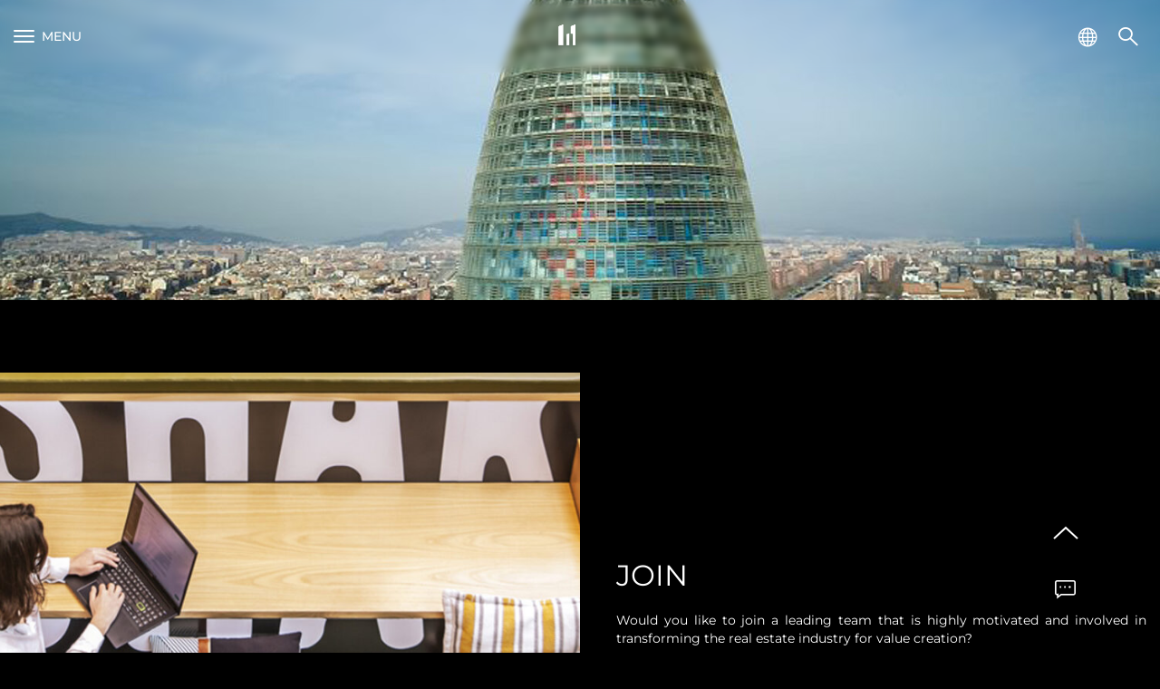

--- FILE ---
content_type: text/html; charset=UTF-8
request_url: https://www.merlinproperties.com/en/join-us/
body_size: 28053
content:
<!doctype html>
<html lang="es" class="app-js">
<head>
    <meta charset="UTF-8">
    <meta name="viewport" content="width=device-width, initial-scale=1">
    <link rel="profile" href="https://gmpg.org/xfn/11">
    <link rel="shortcut icon" type="image/x-icon" href="https://www.merlinproperties.com/en/wp-content/themes/merlinmainweb/assets/images/favicon.ico" media="(prefers-color-scheme:no-preference)" />
    <link rel="shortcut icon" type="image/x-icon" href="https://www.merlinproperties.com/en/wp-content/themes/merlinmainweb/assets/images/favicon-light.ico" media="(prefers-color-scheme:dark)" />
    <link rel="shortcut icon" type="image/x-icon" href="https://www.merlinproperties.com/en/wp-content/themes/merlinmainweb/assets/images/favicon.ico" media="(prefers-color-scheme:light)" />
    
    <!-- DNS Prefecth -->
    <link rel="dns-prefetch" href="//fonts.googleapis.com" />
    <link rel="dns-prefetch" href="//fonts.gstatic.com" />
    <link rel="dns-prefetch" href="//google-analytics.com" />
    <link rel="dns-prefetch" href="//www.google-analytics.com" />
    <link rel="dns-prefetch" href="//www.googletagmanager.com" />
    <link rel="dns-prefetch" href="//maps.googleapis.com" />
    
    <!-- Preconnect -->
    <link rel="preconnect" href="//fonts.googleapis.com" crossorigin>
    <link rel="preconnect" href="//fonts.gstatic.com" crossorigin>
    
    <!-- preloads -->
    <link rel="preload"
          href="https://www.merlinproperties.com/en/wp-content/themes/merlinmainweb/node_modules/swiper/swiper-bundle.min.css?ver=20241018v1"
          as="style"
    />
    
    <link rel="preload"
          href="https://www.merlinproperties.com/en/wp-content/themes/merlinmainweb/assets/css/style.css?ver=20241018v1"
          as="style"
    />
    
    <link rel="preload"
          href="//fonts.gstatic.com/s/montserrat/v25/JTUSjIg1_i6t8kCHKm459Wlhyw.woff2"
          as="font"
          crossorigin="crossorigin"
          type="font/woff2"
    />
    
    <link rel="preload"
          href="//fonts.gstatic.com/s/montserrat/v25/JTUQjIg1_i6t8kCHKm459WxRyS7m.woff2"
          as="font"
          crossorigin="crossorigin"
          type="font/woff2"
    />
    
    <script type="text/javascript" data-cookieconsent="ignore">
	window.dataLayer = window.dataLayer || [];

	function gtag() {
		dataLayer.
		push(arguments);
	}

	gtag("consent", "default", {
		ad_user_data: "denied",
		ad_personalization: "denied",
		ad_storage: "denied",
		analytics_storage: "denied",
		functionality_storage: "denied",
		personalization_storage: "denied",
		security_storage: "granted",
		wait_for_update: 500,
	});
	gtag("set", "ads_data_redaction", true);
	</script>
<script type="text/javascript"
		id="Cookiebot"
		src="https://consent.cookiebot.com/uc.js"
		data-implementation="wp"
		data-cbid="9e4c6faa-d8a0-4469-b4a1-b9f3d48fe0ec"
							data-blockingmode="auto"
	></script>
<meta name='robots' content='index, follow, max-image-preview:large, max-snippet:-1, max-video-preview:-1' />
	<style>img:is([sizes="auto" i], [sizes^="auto," i]) { contain-intrinsic-size: 3000px 1500px }</style>
	
	<!-- This site is optimized with the Yoast SEO plugin v26.5 - https://yoast.com/wordpress/plugins/seo/ -->
	<title>Join us - Merlin Properties Socimi, S.A. (EN)</title>
	<meta name="description" content="Si quieres formar parte de un equipo líder en MERLIN estaremos encantados de incorporar tu talento." />
	<link rel="canonical" href="https://www.merlinproperties.com/en/join-us/" />
	<meta property="og:locale" content="es_ES" />
	<meta property="og:type" content="article" />
	<meta property="og:title" content="Join us - Merlin Properties Socimi, S.A. (EN)" />
	<meta property="og:description" content="Si quieres formar parte de un equipo líder en MERLIN estaremos encantados de incorporar tu talento." />
	<meta property="og:url" content="https://www.merlinproperties.com/en/join-us/" />
	<meta property="og:site_name" content="Merlin Properties Socimi, S.A. (EN)" />
	<meta property="article:modified_time" content="2025-05-08T07:35:56+00:00" />
	<meta name="twitter:card" content="summary_large_image" />
	<script type="application/ld+json" class="yoast-schema-graph">{"@context":"https://schema.org","@graph":[{"@type":"WebPage","@id":"https://www.merlinproperties.com/en/join-us/","url":"https://www.merlinproperties.com/en/join-us/","name":"Join us - Merlin Properties Socimi, S.A. (EN)","isPartOf":{"@id":"https://www.merlinproperties.com/en/#website"},"datePublished":"2022-05-09T11:32:28+00:00","dateModified":"2025-05-08T07:35:56+00:00","description":"Si quieres formar parte de un equipo líder en MERLIN estaremos encantados de incorporar tu talento.","inLanguage":"es","potentialAction":[{"@type":"ReadAction","target":["https://www.merlinproperties.com/en/join-us/"]}]},{"@type":"WebSite","@id":"https://www.merlinproperties.com/en/#website","url":"https://www.merlinproperties.com/en/","name":"Merlin Properties Socimi, S.A. (EN)","description":"Compañía Inmobiliaria, cotizada, líder en el sector de activos terciarios en la Península Ibérica.","publisher":{"@id":"https://www.merlinproperties.com/en/#organization"},"potentialAction":[{"@type":"SearchAction","target":{"@type":"EntryPoint","urlTemplate":"https://www.merlinproperties.com/en/?s={search_term_string}"},"query-input":{"@type":"PropertyValueSpecification","valueRequired":true,"valueName":"search_term_string"}}],"inLanguage":"es"},{"@type":"Organization","@id":"https://www.merlinproperties.com/en/#organization","name":"Merlin Properties Socimi, S.A. (EN)","url":"https://www.merlinproperties.com/en/","logo":{"@type":"ImageObject","inLanguage":"es","@id":"https://www.merlinproperties.com/en/#/schema/logo/image/","url":"https://www.merlinproperties.com/en/wp-content/uploads/sites/2/2023/03/Merlin-Logo-Horizontal-Negativo-scaled-2.png","contentUrl":"https://www.merlinproperties.com/en/wp-content/uploads/sites/2/2023/03/Merlin-Logo-Horizontal-Negativo-scaled-2.png","width":600,"height":204,"caption":"Merlin Properties Socimi, S.A. (EN)"},"image":{"@id":"https://www.merlinproperties.com/en/#/schema/logo/image/"}}]}</script>
	<!-- / Yoast SEO plugin. -->


<link rel='dns-prefetch' href='//maps.googleapis.com' />
<link rel="alternate" type="application/rss+xml" title="Merlin Properties Socimi, S.A. (EN) &raquo; Feed" href="https://www.merlinproperties.com/en/feed/" />
<link rel="alternate" type="application/rss+xml" title="Merlin Properties Socimi, S.A. (EN) &raquo; Feed de los comentarios" href="https://www.merlinproperties.com/en/comments/feed/" />
<style id='classic-theme-styles-inline-css'>
/*! This file is auto-generated */
.wp-block-button__link{color:#fff;background-color:#32373c;border-radius:9999px;box-shadow:none;text-decoration:none;padding:calc(.667em + 2px) calc(1.333em + 2px);font-size:1.125em}.wp-block-file__button{background:#32373c;color:#fff;text-decoration:none}
</style>
<style id='global-styles-inline-css'>
:root{--wp--preset--aspect-ratio--square: 1;--wp--preset--aspect-ratio--4-3: 4/3;--wp--preset--aspect-ratio--3-4: 3/4;--wp--preset--aspect-ratio--3-2: 3/2;--wp--preset--aspect-ratio--2-3: 2/3;--wp--preset--aspect-ratio--16-9: 16/9;--wp--preset--aspect-ratio--9-16: 9/16;--wp--preset--color--black: #000000;--wp--preset--color--cyan-bluish-gray: #abb8c3;--wp--preset--color--white: #ffffff;--wp--preset--color--pale-pink: #f78da7;--wp--preset--color--vivid-red: #cf2e2e;--wp--preset--color--luminous-vivid-orange: #ff6900;--wp--preset--color--luminous-vivid-amber: #fcb900;--wp--preset--color--light-green-cyan: #7bdcb5;--wp--preset--color--vivid-green-cyan: #00d084;--wp--preset--color--pale-cyan-blue: #8ed1fc;--wp--preset--color--vivid-cyan-blue: #0693e3;--wp--preset--color--vivid-purple: #9b51e0;--wp--preset--gradient--vivid-cyan-blue-to-vivid-purple: linear-gradient(135deg,rgba(6,147,227,1) 0%,rgb(155,81,224) 100%);--wp--preset--gradient--light-green-cyan-to-vivid-green-cyan: linear-gradient(135deg,rgb(122,220,180) 0%,rgb(0,208,130) 100%);--wp--preset--gradient--luminous-vivid-amber-to-luminous-vivid-orange: linear-gradient(135deg,rgba(252,185,0,1) 0%,rgba(255,105,0,1) 100%);--wp--preset--gradient--luminous-vivid-orange-to-vivid-red: linear-gradient(135deg,rgba(255,105,0,1) 0%,rgb(207,46,46) 100%);--wp--preset--gradient--very-light-gray-to-cyan-bluish-gray: linear-gradient(135deg,rgb(238,238,238) 0%,rgb(169,184,195) 100%);--wp--preset--gradient--cool-to-warm-spectrum: linear-gradient(135deg,rgb(74,234,220) 0%,rgb(151,120,209) 20%,rgb(207,42,186) 40%,rgb(238,44,130) 60%,rgb(251,105,98) 80%,rgb(254,248,76) 100%);--wp--preset--gradient--blush-light-purple: linear-gradient(135deg,rgb(255,206,236) 0%,rgb(152,150,240) 100%);--wp--preset--gradient--blush-bordeaux: linear-gradient(135deg,rgb(254,205,165) 0%,rgb(254,45,45) 50%,rgb(107,0,62) 100%);--wp--preset--gradient--luminous-dusk: linear-gradient(135deg,rgb(255,203,112) 0%,rgb(199,81,192) 50%,rgb(65,88,208) 100%);--wp--preset--gradient--pale-ocean: linear-gradient(135deg,rgb(255,245,203) 0%,rgb(182,227,212) 50%,rgb(51,167,181) 100%);--wp--preset--gradient--electric-grass: linear-gradient(135deg,rgb(202,248,128) 0%,rgb(113,206,126) 100%);--wp--preset--gradient--midnight: linear-gradient(135deg,rgb(2,3,129) 0%,rgb(40,116,252) 100%);--wp--preset--font-size--small: 13px;--wp--preset--font-size--medium: 20px;--wp--preset--font-size--large: 36px;--wp--preset--font-size--x-large: 42px;--wp--preset--spacing--20: 0.44rem;--wp--preset--spacing--30: 0.67rem;--wp--preset--spacing--40: 1rem;--wp--preset--spacing--50: 1.5rem;--wp--preset--spacing--60: 2.25rem;--wp--preset--spacing--70: 3.38rem;--wp--preset--spacing--80: 5.06rem;--wp--preset--shadow--natural: 6px 6px 9px rgba(0, 0, 0, 0.2);--wp--preset--shadow--deep: 12px 12px 50px rgba(0, 0, 0, 0.4);--wp--preset--shadow--sharp: 6px 6px 0px rgba(0, 0, 0, 0.2);--wp--preset--shadow--outlined: 6px 6px 0px -3px rgba(255, 255, 255, 1), 6px 6px rgba(0, 0, 0, 1);--wp--preset--shadow--crisp: 6px 6px 0px rgba(0, 0, 0, 1);}:where(.is-layout-flex){gap: 0.5em;}:where(.is-layout-grid){gap: 0.5em;}body .is-layout-flex{display: flex;}.is-layout-flex{flex-wrap: wrap;align-items: center;}.is-layout-flex > :is(*, div){margin: 0;}body .is-layout-grid{display: grid;}.is-layout-grid > :is(*, div){margin: 0;}:where(.wp-block-columns.is-layout-flex){gap: 2em;}:where(.wp-block-columns.is-layout-grid){gap: 2em;}:where(.wp-block-post-template.is-layout-flex){gap: 1.25em;}:where(.wp-block-post-template.is-layout-grid){gap: 1.25em;}.has-black-color{color: var(--wp--preset--color--black) !important;}.has-cyan-bluish-gray-color{color: var(--wp--preset--color--cyan-bluish-gray) !important;}.has-white-color{color: var(--wp--preset--color--white) !important;}.has-pale-pink-color{color: var(--wp--preset--color--pale-pink) !important;}.has-vivid-red-color{color: var(--wp--preset--color--vivid-red) !important;}.has-luminous-vivid-orange-color{color: var(--wp--preset--color--luminous-vivid-orange) !important;}.has-luminous-vivid-amber-color{color: var(--wp--preset--color--luminous-vivid-amber) !important;}.has-light-green-cyan-color{color: var(--wp--preset--color--light-green-cyan) !important;}.has-vivid-green-cyan-color{color: var(--wp--preset--color--vivid-green-cyan) !important;}.has-pale-cyan-blue-color{color: var(--wp--preset--color--pale-cyan-blue) !important;}.has-vivid-cyan-blue-color{color: var(--wp--preset--color--vivid-cyan-blue) !important;}.has-vivid-purple-color{color: var(--wp--preset--color--vivid-purple) !important;}.has-black-background-color{background-color: var(--wp--preset--color--black) !important;}.has-cyan-bluish-gray-background-color{background-color: var(--wp--preset--color--cyan-bluish-gray) !important;}.has-white-background-color{background-color: var(--wp--preset--color--white) !important;}.has-pale-pink-background-color{background-color: var(--wp--preset--color--pale-pink) !important;}.has-vivid-red-background-color{background-color: var(--wp--preset--color--vivid-red) !important;}.has-luminous-vivid-orange-background-color{background-color: var(--wp--preset--color--luminous-vivid-orange) !important;}.has-luminous-vivid-amber-background-color{background-color: var(--wp--preset--color--luminous-vivid-amber) !important;}.has-light-green-cyan-background-color{background-color: var(--wp--preset--color--light-green-cyan) !important;}.has-vivid-green-cyan-background-color{background-color: var(--wp--preset--color--vivid-green-cyan) !important;}.has-pale-cyan-blue-background-color{background-color: var(--wp--preset--color--pale-cyan-blue) !important;}.has-vivid-cyan-blue-background-color{background-color: var(--wp--preset--color--vivid-cyan-blue) !important;}.has-vivid-purple-background-color{background-color: var(--wp--preset--color--vivid-purple) !important;}.has-black-border-color{border-color: var(--wp--preset--color--black) !important;}.has-cyan-bluish-gray-border-color{border-color: var(--wp--preset--color--cyan-bluish-gray) !important;}.has-white-border-color{border-color: var(--wp--preset--color--white) !important;}.has-pale-pink-border-color{border-color: var(--wp--preset--color--pale-pink) !important;}.has-vivid-red-border-color{border-color: var(--wp--preset--color--vivid-red) !important;}.has-luminous-vivid-orange-border-color{border-color: var(--wp--preset--color--luminous-vivid-orange) !important;}.has-luminous-vivid-amber-border-color{border-color: var(--wp--preset--color--luminous-vivid-amber) !important;}.has-light-green-cyan-border-color{border-color: var(--wp--preset--color--light-green-cyan) !important;}.has-vivid-green-cyan-border-color{border-color: var(--wp--preset--color--vivid-green-cyan) !important;}.has-pale-cyan-blue-border-color{border-color: var(--wp--preset--color--pale-cyan-blue) !important;}.has-vivid-cyan-blue-border-color{border-color: var(--wp--preset--color--vivid-cyan-blue) !important;}.has-vivid-purple-border-color{border-color: var(--wp--preset--color--vivid-purple) !important;}.has-vivid-cyan-blue-to-vivid-purple-gradient-background{background: var(--wp--preset--gradient--vivid-cyan-blue-to-vivid-purple) !important;}.has-light-green-cyan-to-vivid-green-cyan-gradient-background{background: var(--wp--preset--gradient--light-green-cyan-to-vivid-green-cyan) !important;}.has-luminous-vivid-amber-to-luminous-vivid-orange-gradient-background{background: var(--wp--preset--gradient--luminous-vivid-amber-to-luminous-vivid-orange) !important;}.has-luminous-vivid-orange-to-vivid-red-gradient-background{background: var(--wp--preset--gradient--luminous-vivid-orange-to-vivid-red) !important;}.has-very-light-gray-to-cyan-bluish-gray-gradient-background{background: var(--wp--preset--gradient--very-light-gray-to-cyan-bluish-gray) !important;}.has-cool-to-warm-spectrum-gradient-background{background: var(--wp--preset--gradient--cool-to-warm-spectrum) !important;}.has-blush-light-purple-gradient-background{background: var(--wp--preset--gradient--blush-light-purple) !important;}.has-blush-bordeaux-gradient-background{background: var(--wp--preset--gradient--blush-bordeaux) !important;}.has-luminous-dusk-gradient-background{background: var(--wp--preset--gradient--luminous-dusk) !important;}.has-pale-ocean-gradient-background{background: var(--wp--preset--gradient--pale-ocean) !important;}.has-electric-grass-gradient-background{background: var(--wp--preset--gradient--electric-grass) !important;}.has-midnight-gradient-background{background: var(--wp--preset--gradient--midnight) !important;}.has-small-font-size{font-size: var(--wp--preset--font-size--small) !important;}.has-medium-font-size{font-size: var(--wp--preset--font-size--medium) !important;}.has-large-font-size{font-size: var(--wp--preset--font-size--large) !important;}.has-x-large-font-size{font-size: var(--wp--preset--font-size--x-large) !important;}
:where(.wp-block-post-template.is-layout-flex){gap: 1.25em;}:where(.wp-block-post-template.is-layout-grid){gap: 1.25em;}
:where(.wp-block-columns.is-layout-flex){gap: 2em;}:where(.wp-block-columns.is-layout-grid){gap: 2em;}
:root :where(.wp-block-pullquote){font-size: 1.5em;line-height: 1.6;}
</style>
<link rel='stylesheet' id='Swiper-style-css' href='https://www.merlinproperties.com/en/wp-content/themes/merlinmainweb/node_modules/swiper/swiper.min.css?ver=20241018v1' media='all' />
<link rel='stylesheet' id='Merlin-style-css' href='https://www.merlinproperties.com/en/wp-content/themes/merlinmainweb/assets/css/style.css?ver=20241018v1' media='all' />
<link rel='stylesheet' id='Merlin-style-desktop-css' href='https://www.merlinproperties.com/en/wp-content/themes/merlinmainweb/assets/css/style-desktop.css?ver=20241018v1' media='(min-width:768px)' />
<script src="https://www.merlinproperties.com/en/wp-content/themes/merlinmainweb/assets/js/constants/constants.js?ver=20241018v1" id="Merlin-constants-js"></script>
<script defer src="//maps.googleapis.com/maps/api/js?key=AIzaSyDYSpb6-BEXPHcyENb_YrTZAbAYzjjpRD8&amp;language=en&amp;ver=20241018v1" id="Merlin-maps-defer-js"></script>
<script defer src="https://www.merlinproperties.com/en/wp-content/themes/merlinmainweb/assets/js/app-built.js?ver=20241018v1" id="Merlin-app-defer-js"></script>
<link rel="https://api.w.org/" href="https://www.merlinproperties.com/en/wp-json/" /><link rel="alternate" title="JSON" type="application/json" href="https://www.merlinproperties.com/en/wp-json/wp/v2/pages/2937" /><link rel="EditURI" type="application/rsd+xml" title="RSD" href="https://www.merlinproperties.com/en/xmlrpc.php?rsd" />
<meta name="generator" content="WordPress 6.8.3" />
<link rel='shortlink' href='https://www.merlinproperties.com/en/?p=2937' />
<link rel="alternate" title="oEmbed (JSON)" type="application/json+oembed" href="https://www.merlinproperties.com/en/wp-json/oembed/1.0/embed?url=https%3A%2F%2Fwww.merlinproperties.com%2Fen%2Fjoin-us%2F" />
<link rel="alternate" title="oEmbed (XML)" type="text/xml+oembed" href="https://www.merlinproperties.com/en/wp-json/oembed/1.0/embed?url=https%3A%2F%2Fwww.merlinproperties.com%2Fen%2Fjoin-us%2F&#038;format=xml" />
    
        <script>
        var currentLanguage = "en";
    </script>
    <script async src="https://www.googletagmanager.com/gtag/js?id=G-PEFQGES48K"></script> <script> window.dataLayer = window.dataLayer || []; function gtag(){dataLayer.push(arguments);} gtag('js', new Date()); gtag('config', 'G-PEFQGES48K'); </script>
</head>

<body class="wp-singular page-template-default page page-id-2937 wp-custom-logo wp-theme-merlinmainweb no-sidebar">
        <div id="page" class="site">
        <a class="skip-link screen-reader-text" href="#primary">
            Skip to content        </a>
        
        <div class="sticky-buttons">
    <a href="#page" class="sticky-buttons-scrollup button button-icon button__circle button__sticky">
        <span class="button-invisible-text">
            Volver arriba
        </span>
    </a>    
    <button class="sticky-buttons-contact button button-icon contact-link button__circle button__sticky">
        <span class="button-invisible-text">
            Contacto
        </span>
    </button>
</div>
        
                    <header id="header-page" class="header site-header">
                <div class="header-content content">
                    <button
                        class="header-button-menu-toogle menu-toggle"
                        aria-controls="primary-menu"
                        aria-expanded="false"
                    >
                        <span class="menu-toggle-burguer"></span>
                        <span class="menu-toggle-text">
                            Menu                        </span>
                    </button>
                    
                    <div class="header-branding site-branding">
                       <a href="https://www.merlinproperties.com/en/" class="custom-logo-link" rel="home"><img width="600" height="204" src="https://www.merlinproperties.com/en/wp-content/uploads/sites/2/2023/03/Merlin-Logo-Horizontal-Negativo-scaled-2.png" class="custom-logo" alt="Merlin Properties Socimi, S.A. (EN)" decoding="async" fetchpriority="high" srcset="https://www.merlinproperties.com/en/wp-content/uploads/sites/2/2023/03/Merlin-Logo-Horizontal-Negativo-scaled-2.png 600w, https://www.merlinproperties.com/en/wp-content/uploads/sites/2/2023/03/Merlin-Logo-Horizontal-Negativo-scaled-2-450x153.png 450w" sizes="(max-width: 600px) 100vw, 600px" /></a>                    </div>
                    
                    <div id="site-navigation" class="header-navigation main-navigation">
                        <nav id="mainmenu" class="menu"><ul id="menu-mainmenu" class="menu-container"><li id="menu-item-52" class="menu-item menu-item-type-post_type menu-item-object-page menu-item-52"><a href="https://www.merlinproperties.com/en/about-us/" title="About us &#8211; Merlin " class="menu-link">About us</a></li>
<li id="menu-item-51" class="menu-item menu-item-type-post_type menu-item-object-page menu-item-51"><a href="https://www.merlinproperties.com/en/offices/" title="Offices &#8211; Merlin" class="menu-link">Offices</a></li>
<li id="menu-item-50" class="menu-item menu-item-type-post_type menu-item-object-page menu-item-50"><a href="https://www.merlinproperties.com/en/logistics/" title="Logistics &#8211; Merlin" class="menu-link">Logistics</a></li>
<li id="menu-item-891" class="menu-item menu-item-type-post_type menu-item-object-page menu-item-891"><a href="https://www.merlinproperties.com/en/shopping-centers/" title="Shopping centers &#8211; Merlin " class="menu-link">Shopping centers</a></li>
<li id="menu-item-3200" class="menu-item menu-item-type-post_type menu-item-object-page menu-item-3200"><a href="https://www.merlinproperties.com/en/data-centers/" title="Data Centers &#8211; Merlin" class="menu-link">Data Centers</a></li>
<li id="menu-item-5019" class="menu-item menu-item-type-custom menu-item-object-custom menu-item-5019"><a target="_blank" href="https://ir.merlinproperties.com/?utm_medium=web_interna&#038;utm_source=web_merlin_marca&#038;utm_campaign=&#038;utm_content=enlace_menu_eng" title="Investors &#8211; Merlin" class="menu-link">Investors</a></li>
<li id="menu-item-8383" class="menu-item menu-item-type-post_type menu-item-object-page menu-item-8383"><a href="https://www.merlinproperties.com/en/contact/" title="Contact  &#8211; Merlin" class="menu-link">Contact</a></li>
</ul></nav>                    </div>
                    <div class="header-tools">
                        <nav id="language" class="menu private-office language"><ul id="menu-language" class="menu-container"><li id="menu-item-6495" class="menu-item menu-item-type-custom menu-item-object-custom menu-item-has-children menu-item-6495"><a href="#" class="menu-link">Idiomas</a>
<ul class="sub-menu">
	<li id="menu-item-6496" class="menu-item menu-item-type-custom menu-item-object-custom menu-item-6496"><a href="/" title="Spanish" class="menu-link">ES</a></li>
	<li id="menu-item-6497" class="menu-item menu-item-type-custom menu-item-object-custom menu-item-6497"><a href="/pt/" title="Portuguese" class="menu-link">PT</a></li>
</ul>
</li>
</ul></nav>                                                    <div class="menu-widget widget-area full-width">
                                <div class="widget-container-menu widget_block widget_search"><form role="search" method="get" action="https://www.merlinproperties.com/en/" class="wp-block-search__button-outside wp-block-search__icon-button wp-block-search"    ><label class="wp-block-search__label screen-reader-text" for="wp-block-search__input-1" >Buscar</label><div class="wp-block-search__inside-wrapper " ><input class="wp-block-search__input" id="wp-block-search__input-1" placeholder="What do you want to search?" value="" type="search" name="s" required /><button aria-label="Buscar" class="wp-block-search__button has-icon wp-element-button" type="submit" ><svg class="search-icon" viewBox="0 0 24 24" width="24" height="24">
					<path d="M13 5c-3.3 0-6 2.7-6 6 0 1.4.5 2.7 1.3 3.7l-3.8 3.8 1.1 1.1 3.8-3.8c1 .8 2.3 1.3 3.7 1.3 3.3 0 6-2.7 6-6S16.3 5 13 5zm0 10.5c-2.5 0-4.5-2-4.5-4.5s2-4.5 4.5-4.5 4.5 2 4.5 4.5-2 4.5-4.5 4.5z"></path>
				</svg></button></div></form></div>                            </div>
                                            </div>
                    <!-- #site-navigation -->
                </div>
            </header>
            <div id="header-page-desktop" class="header-desktop site-header-desktop">
                <div class="header-desktop-content content">
                    <div class="header-desktop-branding site-branding">
                       <a href="https://www.merlinproperties.com/en/" class="custom-logo-link" rel="home"><img width="600" height="204" src="https://www.merlinproperties.com/en/wp-content/uploads/sites/2/2023/03/Merlin-Logo-Horizontal-Negativo-scaled-2.png" class="custom-logo" alt="Merlin Properties Socimi, S.A. (EN)" decoding="async" srcset="https://www.merlinproperties.com/en/wp-content/uploads/sites/2/2023/03/Merlin-Logo-Horizontal-Negativo-scaled-2.png 600w, https://www.merlinproperties.com/en/wp-content/uploads/sites/2/2023/03/Merlin-Logo-Horizontal-Negativo-scaled-2-450x153.png 450w" sizes="(max-width: 600px) 100vw, 600px" /></a>                    </div>
                    
                    <div id="site-navigation-header" class="header-desktop-navigation main-navigation normal">
                        <nav id="mainmenu-desktop" class="menu"><ul id="menu-mainmenu-1" class="menu-container"><li class="menu-item menu-item-type-post_type menu-item-object-page menu-item-52"><a href="https://www.merlinproperties.com/en/about-us/" title="About us &#8211; Merlin " class="menu-link">About us</a></li>
<li class="menu-item menu-item-type-post_type menu-item-object-page menu-item-51"><a href="https://www.merlinproperties.com/en/offices/" title="Offices &#8211; Merlin" class="menu-link">Offices</a></li>
<li class="menu-item menu-item-type-post_type menu-item-object-page menu-item-50"><a href="https://www.merlinproperties.com/en/logistics/" title="Logistics &#8211; Merlin" class="menu-link">Logistics</a></li>
<li class="menu-item menu-item-type-post_type menu-item-object-page menu-item-891"><a href="https://www.merlinproperties.com/en/shopping-centers/" title="Shopping centers &#8211; Merlin " class="menu-link">Shopping centers</a></li>
<li class="menu-item menu-item-type-post_type menu-item-object-page menu-item-3200"><a href="https://www.merlinproperties.com/en/data-centers/" title="Data Centers &#8211; Merlin" class="menu-link">Data Centers</a></li>
<li class="menu-item menu-item-type-custom menu-item-object-custom menu-item-5019"><a target="_blank" href="https://ir.merlinproperties.com/?utm_medium=web_interna&#038;utm_source=web_merlin_marca&#038;utm_campaign=&#038;utm_content=enlace_menu_eng" title="Investors &#8211; Merlin" class="menu-link">Investors</a></li>
<li class="menu-item menu-item-type-post_type menu-item-object-page menu-item-8383"><a href="https://www.merlinproperties.com/en/contact/" title="Contact  &#8211; Merlin" class="menu-link">Contact</a></li>
</ul></nav>                        
                        <div class="header-tools">
                            <nav id="language-2" class="menu private-office language"><ul id="menu-language-1" class="menu-container"><li class="menu-item menu-item-type-custom menu-item-object-custom menu-item-has-children menu-item-6495"><a href="#" class="menu-link">Idiomas</a>
<ul class="sub-menu">
	<li class="menu-item menu-item-type-custom menu-item-object-custom menu-item-6496"><a href="/" title="Spanish" class="menu-link">ES</a></li>
	<li class="menu-item menu-item-type-custom menu-item-object-custom menu-item-6497"><a href="/pt/" title="Portuguese" class="menu-link">PT</a></li>
</ul>
</li>
</ul></nav>                                                            <div class="menu-widget widget-area full-width">
                                    <div class="widget-container-menu widget_block widget_search"><form role="search" method="get" action="https://www.merlinproperties.com/en/" class="wp-block-search__button-outside wp-block-search__icon-button wp-block-search"    ><label class="wp-block-search__label screen-reader-text" for="wp-block-search__input-2" >Buscar</label><div class="wp-block-search__inside-wrapper " ><input class="wp-block-search__input" id="wp-block-search__input-2" placeholder="What do you want to search?" value="" type="search" name="s" required /><button aria-label="Buscar" class="wp-block-search__button has-icon wp-element-button" type="submit" ><svg class="search-icon" viewBox="0 0 24 24" width="24" height="24">
					<path d="M13 5c-3.3 0-6 2.7-6 6 0 1.4.5 2.7 1.3 3.7l-3.8 3.8 1.1 1.1 3.8-3.8c1 .8 2.3 1.3 3.7 1.3 3.3 0 6-2.7 6-6S16.3 5 13 5zm0 10.5c-2.5 0-4.5-2-4.5-4.5s2-4.5 4.5-4.5 4.5 2 4.5 4.5-2 4.5-4.5 4.5z"></path>
				</svg></button></div></form></div>                                </div>
                                                    </div>
                    </div>
                    <!-- #site-navigation -->
                </div>
            </div>
            <!-- #masthead -->
                <main id="main" class="site-main">
            <div id="show-our-hero">
            

<div class="about-us medium">
        <div class="about-us-image-content">
                    <picture class="about-us-image-picture">
                                                                <source
                    srcset="https://www.merlinproperties.com/en/wp-content/uploads/sites/2/2022/07/empleo_header.jpg"
                    media="(min-width: 1024px) and (max-width: 1280px)"
                />
                                <img
                    class="about-us-image"
                    src="https://www.merlinproperties.com/en/wp-content/uploads/sites/2/2022/07/empleo_header.jpg"
                    alt=""
                    width="1920"
                    height="500"
                />
            </picture>
                
                
            </div>
        
        <div class="about-us-text-content">
                
                <h1 
            class="about-us-title
                                hidden-text-with-clip
                "
        >
            Join us        </h1>
                
                
                
            </div>
    </div>
        </div>
    
    <!-- Bloque con datos animados -->
    
    <!-- Informacion de activos -->
    
    <!-- Bloque destacado Descubre Activos -->
    
    <!-- Flexible content -->
    <section
    class="
        image-text-row
        dark            "
>
    <!-- Gallery elements -->
    <div class="image-text-row-content-box">
                <div class="image-text-row-gallery">
            <div
                class="swiper-container"
                data-small-slides="1"
                data-medium-slides="1"
                data-big-slides="1"
                data-small-space="0"
                data-medium-space="0"
                data-big-space="0"
                            >
                                <div class="swiper">
                    <div class="swiper-wrapper">
                                            <div class="swiper-slide">
                            <div class="image-text-row-picture">
                                                                    <img width="1024" height="682" src="https://www.merlinproperties.com/en/wp-content/uploads/sites/2/2022/07/innovacion_perfiles.jpg" class="image-text-row-img" alt="" loading="lazy" decoding="async" srcset="https://www.merlinproperties.com/en/wp-content/uploads/sites/2/2022/07/innovacion_perfiles.jpg 1280w, https://www.merlinproperties.com/en/wp-content/uploads/sites/2/2022/07/innovacion_perfiles-840x559.jpg 840w, https://www.merlinproperties.com/en/wp-content/uploads/sites/2/2022/07/innovacion_perfiles-450x300.jpg 450w, https://www.merlinproperties.com/en/wp-content/uploads/sites/2/2022/07/innovacion_perfiles-768x511.jpg 768w, https://www.merlinproperties.com/en/wp-content/uploads/sites/2/2022/07/innovacion_perfiles-1200x799.jpg 1200w" sizes="auto, (max-width: 1024px) 100vw, 1024px" />                                                                                             </div>
                        </div>
                                        </div>
                </div>
                            </div>
        </div>
                
        <div class="image-text-row-text-container">
            <div class="image-text-row-content-description">
                <h2 class="image-text-row-title">
                    Join                 </h2>
                
                                <p class="image-text-row-description">
                    Would you like to join a leading team that is highly motivated and involved in transforming the real estate industry for value creation? <br />
<br />
If so, at MERLIN we are always on the look-out for talent and would be happy for you to join us on our mission. We are a company dedicated to professional development, and we are confident in our ability, not only to offer you a job, but to plan a career path for you based on continuous progression. Let's talk!<br />
<br />
<a class="button" href="mailto:rrhh@merlinprop.com">CONTACT</a>                </p>
                                
                            </div>
        </div>
    </div>
</section>
    <div id="show-day-a-day">
        <div class="day-spaces">
            <h2 class="day-spaces-title">
                Committed to sustainability            </h2>
            <div class="day-spaces-row">
                                            <div class="day-spaces-item">
                    <a class="day-spaces-item-image-content"
                        href="https://www.merlinproperties.com/en/dia-a-dia/achievements-with-our-inclusive-urban-gardens-managed-by-the-juan-xxiii-foundation-and-merlin-hub/"
                        title="Achievements with our Inclusive Urban Gardens managed by the Juan XXIII Foundation and Merlin Hub"
                    >
                        <img width="700" height="233" src="https://www.merlinproperties.com/en/wp-content/uploads/sites/2/2025/09/Proyecto-nuevo-29.png" class="day-spaces-item-image" alt="" loading="lazy" decoding="async" srcset="https://www.merlinproperties.com/en/wp-content/uploads/sites/2/2025/09/Proyecto-nuevo-29.png 1500w, https://www.merlinproperties.com/en/wp-content/uploads/sites/2/2025/09/Proyecto-nuevo-29-840x280.png 840w, https://www.merlinproperties.com/en/wp-content/uploads/sites/2/2025/09/Proyecto-nuevo-29-1440x480.png 1440w, https://www.merlinproperties.com/en/wp-content/uploads/sites/2/2025/09/Proyecto-nuevo-29-450x150.png 450w, https://www.merlinproperties.com/en/wp-content/uploads/sites/2/2025/09/Proyecto-nuevo-29-768x256.png 768w, https://www.merlinproperties.com/en/wp-content/uploads/sites/2/2025/09/Proyecto-nuevo-29-1200x400.png 1200w" sizes="auto, (max-width: 700px) 100vw, 700px" />                    </a>
                    <div class="day-spaces-item-caption">
                        <h3 class="day-spaces-item-title">
                            <a class="day-spaces-item-link"
                                href="https://www.merlinproperties.com/en/dia-a-dia/achievements-with-our-inclusive-urban-gardens-managed-by-the-juan-xxiii-foundation-and-merlin-hub/"
                            >
                                Achievements with our Inclusive Urban Gardens managed by the Juan XXIII Foundation and Merlin Hub                            </a>
                        </h3>
                    </div>
                </div>
                                            <div class="day-spaces-item">
                    <a class="day-spaces-item-image-content"
                        href="https://www.merlinproperties.com/en/dia-a-dia/2024-achievements-with-our-inclusive-urban-gardens-managed-by-the-juan-xxiii-foundation-and-merlin-hub/"
                        title="2024 Achievements with our Inclusive Urban Gardens managed by the Juan XXIII Foundation and Merlin Hub"
                    >
                        <img width="700" height="528" src="https://www.merlinproperties.com/en/wp-content/uploads/sites/2/2025/01/1.jpg" class="day-spaces-item-image" alt="" loading="lazy" decoding="async" srcset="https://www.merlinproperties.com/en/wp-content/uploads/sites/2/2025/01/1.jpg 1952w, https://www.merlinproperties.com/en/wp-content/uploads/sites/2/2025/01/1-836x630.jpg 836w, https://www.merlinproperties.com/en/wp-content/uploads/sites/2/2025/01/1-1433x1080.jpg 1433w, https://www.merlinproperties.com/en/wp-content/uploads/sites/2/2025/01/1-450x339.jpg 450w, https://www.merlinproperties.com/en/wp-content/uploads/sites/2/2025/01/1-768x579.jpg 768w, https://www.merlinproperties.com/en/wp-content/uploads/sites/2/2025/01/1-1536x1158.jpg 1536w, https://www.merlinproperties.com/en/wp-content/uploads/sites/2/2025/01/1-1200x904.jpg 1200w" sizes="auto, (max-width: 700px) 100vw, 700px" />                    </a>
                    <div class="day-spaces-item-caption">
                        <h3 class="day-spaces-item-title">
                            <a class="day-spaces-item-link"
                                href="https://www.merlinproperties.com/en/dia-a-dia/2024-achievements-with-our-inclusive-urban-gardens-managed-by-the-juan-xxiii-foundation-and-merlin-hub/"
                            >
                                2024 Achievements with our Inclusive Urban Gardens managed by the Juan XXIII Foundation and Merlin Hub                            </a>
                        </h3>
                    </div>
                </div>
                                            <div class="day-spaces-item">
                    <a class="day-spaces-item-image-content"
                        href="https://www.merlinproperties.com/en/dia-a-dia/marta-arce-bronze-medal-at-the-paris-2024-paralympic-games/"
                        title="We have accompanied the athlete Marta Arce at the Paris 2024 Paralympic Games"
                    >
                        <img width="700" height="394" src="https://www.merlinproperties.com/en/wp-content/uploads/sites/2/2024/09/medalla-bronce.jpg" class="day-spaces-item-image" alt="" loading="lazy" decoding="async" srcset="https://www.merlinproperties.com/en/wp-content/uploads/sites/2/2024/09/medalla-bronce.jpg 2048w, https://www.merlinproperties.com/en/wp-content/uploads/sites/2/2024/09/medalla-bronce-840x473.jpg 840w, https://www.merlinproperties.com/en/wp-content/uploads/sites/2/2024/09/medalla-bronce-1440x810.jpg 1440w, https://www.merlinproperties.com/en/wp-content/uploads/sites/2/2024/09/medalla-bronce-450x253.jpg 450w, https://www.merlinproperties.com/en/wp-content/uploads/sites/2/2024/09/medalla-bronce-768x432.jpg 768w, https://www.merlinproperties.com/en/wp-content/uploads/sites/2/2024/09/medalla-bronce-1536x864.jpg 1536w, https://www.merlinproperties.com/en/wp-content/uploads/sites/2/2024/09/medalla-bronce-1200x675.jpg 1200w, https://www.merlinproperties.com/en/wp-content/uploads/sites/2/2024/09/medalla-bronce-1980x1114.jpg 1980w" sizes="auto, (max-width: 700px) 100vw, 700px" />                    </a>
                    <div class="day-spaces-item-caption">
                        <h3 class="day-spaces-item-title">
                            <a class="day-spaces-item-link"
                                href="https://www.merlinproperties.com/en/dia-a-dia/marta-arce-bronze-medal-at-the-paris-2024-paralympic-games/"
                            >
                                We have accompanied the athlete Marta Arce at the Paris 2024 Paralympic Games                            </a>
                        </h3>
                    </div>
                </div>
                                            <div class="day-spaces-item">
                    <a class="day-spaces-item-image-content"
                        href="https://www.merlinproperties.com/en/dia-a-dia/we-attended-the-webinar-circular-economy-and-inclusion-in-the-future-of-the-real-estate-sector-organised-by-ciec-madrid/"
                        title="We attended the webinar «Circular Economy and Inclusion in the future of the Real Estate sector» organised by CIEC MADRID"
                    >
                        <img width="700" height="394" src="https://www.merlinproperties.com/en/wp-content/uploads/sites/2/2024/03/ciec-horizontal-2.png" class="day-spaces-item-image" alt="" loading="lazy" decoding="async" srcset="https://www.merlinproperties.com/en/wp-content/uploads/sites/2/2024/03/ciec-horizontal-2.png 1920w, https://www.merlinproperties.com/en/wp-content/uploads/sites/2/2024/03/ciec-horizontal-2-840x473.png 840w, https://www.merlinproperties.com/en/wp-content/uploads/sites/2/2024/03/ciec-horizontal-2-1440x810.png 1440w, https://www.merlinproperties.com/en/wp-content/uploads/sites/2/2024/03/ciec-horizontal-2-450x253.png 450w, https://www.merlinproperties.com/en/wp-content/uploads/sites/2/2024/03/ciec-horizontal-2-768x432.png 768w, https://www.merlinproperties.com/en/wp-content/uploads/sites/2/2024/03/ciec-horizontal-2-1536x864.png 1536w, https://www.merlinproperties.com/en/wp-content/uploads/sites/2/2024/03/ciec-horizontal-2-1200x675.png 1200w" sizes="auto, (max-width: 700px) 100vw, 700px" />                    </a>
                    <div class="day-spaces-item-caption">
                        <h3 class="day-spaces-item-title">
                            <a class="day-spaces-item-link"
                                href="https://www.merlinproperties.com/en/dia-a-dia/we-attended-the-webinar-circular-economy-and-inclusion-in-the-future-of-the-real-estate-sector-organised-by-ciec-madrid/"
                            >
                                We attended the webinar «Circular Economy and Inclusion in the future of the Real Estate sector» organised by CIEC MADRID                            </a>
                        </h3>
                    </div>
                </div>
                        </div>
                                            <p class="day-spaces-external-link text-center">
                    <a class="button button__white_transparent day-spaces-button uppercase" 
                        href="/merlin-dia-a-dia/" 
                        target="_blank"
                        rel="noopener"
                    >
                        See more                    </a>
                </p>
                    </div>
    </div>
        </main><!-- #main -->
    <footer id="footer-page" class="footer site-footer">
        <div class="footer-content content">
            <div class="row footer-content-row m-0"> 
                <div class="col-md-12 footer-logo">
                    <a href="https://www.merlinproperties.com/en/" class="custom-logo-link" rel="home"><img width="600" height="204" src="https://www.merlinproperties.com/en/wp-content/uploads/sites/2/2023/03/Merlin-Logo-Horizontal-Negativo-scaled-2.png" class="custom-logo" alt="Merlin Properties Socimi, S.A. (EN)" decoding="async" srcset="https://www.merlinproperties.com/en/wp-content/uploads/sites/2/2023/03/Merlin-Logo-Horizontal-Negativo-scaled-2.png 600w, https://www.merlinproperties.com/en/wp-content/uploads/sites/2/2023/03/Merlin-Logo-Horizontal-Negativo-scaled-2-450x153.png 450w" sizes="(max-width: 600px) 100vw, 600px" /></a>                </div>
            </div>
            <div class="row footer-content-row-menu m-0">
                <div class="col-6 col-md-2 p-0">
                    <div class="footer-block-menu">
                        <div class="menu-footer-1-container"><ul id="menu-footer-1" class="menu"><li id="menu-item-2368" class="contact-link menu-item menu-item-type-custom menu-item-object-custom menu-item-2368"><a href="#" class="menu-link">Request Information</a></li>
<li id="menu-item-6656" class="menu-item menu-item-type-post_type_archive menu-item-object-notas-de-prensa menu-item-6656"><a href="https://www.merlinproperties.com/en/press/" class="menu-link">Press</a></li>
<li id="menu-item-3230" class="menu-item menu-item-type-post_type menu-item-object-page current-menu-item page_item page-item-2937 current_page_item menu-item-3230 active "><a href="https://www.merlinproperties.com/en/join-us/" aria-current="page" class="menu-link">Jobs</a></li>
</ul></div>                    </div>
                </div>
                <div class="col-6 col-md-2 p-0">
                    <div class="footer-block-menu">
                        <div class="menu-footer-2-container"><ul id="menu-footer-2" class="menu"><li id="menu-item-539" class="menu-item menu-item-type-post_type menu-item-object-page menu-item-539"><a href="https://www.merlinproperties.com/en/legal-notice/" class="menu-link">Legal notice</a></li>
<li id="menu-item-538" class="menu-item menu-item-type-post_type menu-item-object-page menu-item-privacy-policy menu-item-538"><a rel="privacy-policy" href="https://www.merlinproperties.com/en/privacy-policy/" class="menu-link">Privacy policy</a></li>
<li id="menu-item-540" class="menu-item menu-item-type-post_type menu-item-object-page menu-item-540"><a href="https://www.merlinproperties.com/en/cookies-policy/" class="menu-link">Cookies policy</a></li>
</ul></div>                    </div>
                </div>
                <div class="col-6 col-md-2 p-0">
                    <div class="footer-block-menu">
                        <div class="menu-footer-3-container"><ul id="menu-footer-3" class="menu"><li id="menu-item-2371" class="menu-item menu-item-type-custom menu-item-object-custom menu-item-2371"><a href="https://www.google.com/maps/place/MERLIN+Properties+Socimi,+S.A./@40.4747083,-3.6898282,17z/data=!3m2!4b1!5s0xd42296ca9fbf8b1:0xcaf70521bb34d7db!4m5!3m4!1s0xd422893572588a1:0x7b76cb9aad6ee97e!8m2!3d40.4747083!4d-3.6876395" class="menu-link">See map</a></li>
<li id="menu-item-803" class="menu-item menu-item-type-post_type menu-item-object-page menu-item-803"><a href="https://www.merlinproperties.com/en/sitemap/" class="menu-link">Sitemap</a></li>
</ul></div>                    </div>
                </div>
                <div class="col-6 col-md-2 p-0">
                    <div class="footer-block-menu">
                        <div class="menu-footer-4-container"><ul id="menu-footer-4" class="menu"><li id="menu-item-6991" class="menu-item menu-item-type-post_type menu-item-object-page menu-item-6991"><a href="https://www.merlinproperties.com/en/internal-information-system/" class="menu-link">Internal Information System</a></li>
<li id="menu-item-5034" class="menu-item menu-item-type-custom menu-item-object-custom menu-item-5034"><a target="_blank" href="https://ir.merlinproperties.com/https://ir.merlinproperties.com/?utm_medium=web_interna&#038;utm_source=web_merlin_marca&#038;utm_campaign=&#038;utm_content=enlace_footer_eng" class="menu-link">Investors</a></li>
</ul></div>                        <div class="menu-social-network-container"><ul id="menu-social-network" class="menu"><li id="menu-item-16" class="menu-item menu-item-type-custom menu-item-object-custom menu-item-16"><a target="_blank" href="https://www.linkedin.com/company/merlinproperties/" class="menu-link">Linkedin</a></li>
</ul></div>                    </div>
                </div>
            </div>
                    </div>
        <div class="footer-content content">
            <p class="footer-copyright">&copy; MERLIN Properties SOCIMI, S.A. 2026</p>
        </div>
    </footer>
    <div class="modal-zoom">
        <button class="button button-icon-close modal-zoom-button-close"
        ><span class="modal-zoom-button-close-icon">&times;</span>
        <span class="text-indent">Close</span>
        </button>
        <div class="modal-zoom-content"></div>
    </div>
</div>
<div class="modal fade"
     id="contactFormModal"
     tabindex="-1"
     role="dialog"
     aria-labelledby="contactFormModalCenterTitle"
     aria-hidden="true"
>
    <div class="modal-dialog modal-dialog-centered" role="document">
        <div class="modal-content">
            <div class="modal-header">
                <button type="button" class="close" data-bs-dismiss="modal" aria-label="Close">
                    <span aria-hidden="true" class="icon-close">&times;</span>
                    <span class="icon-text"></span>
                    <span class="text-indent">Close</span>
                </button>
            </div>
            <div class="modal-body">
                <div class="test-free-form test-free-form__white ">
                    <form method="post" class="acfe-form acf-form contact-form" data-cid="6959aed3ada85" id="contact-form">	<div id="acf-form-data" class="acf-hidden">
		<input type="hidden" id="_acf_screen" name="_acf_screen" value="acfe_form"/><input type="hidden" id="_acf_post_id" name="_acf_post_id" value="2937"/><input type="hidden" id="_acf_validation" name="_acf_validation" value="1"/><input type="hidden" id="_acf_form" name="_acf_form" value="[base64]"/><input type="hidden" id="_acf_nonce" name="_acf_nonce" value="a265c44a4c"/><input type="hidden" id="_acf_changed" name="_acf_changed" value="0"/>	</div>
	<div class="acf-fields acf-form-fields -top"><div class="acf-field acf-field-text acf-field--validate-email form-item" style="display:none !important;" data-name="_validate_email" data-type="text" data-key="_validate_email">
<div class="acf-label">
<label for="acf-_validate_email">Validar correo electrónico</label></div>
<div class="acf-input">
<div class="acf-input-wrap"><input type="text" id="acf-_validate_email" name="acf[_validate_email]"/></div></div>
</div>
<h2 class="contact-form-title">REQUEST INFORMATION</h2>

<div class="acf-field acf-field-text acf-field-61b1cec0e3bc8 is-required form-item" data-name="nombre_y_apellidos" data-type="text" data-key="field_61b1cec0e3bc8" data-required="1">
<div class="acf-label">
<label for="acf-field_61b1cec0e3bc8">Name and surname(s) <span class="acf-required">*</span></label></div>
<div class="acf-input">
<div class="acf-input-wrap"><input type="text" id="acf-field_61b1cec0e3bc8" name="acf[field_61b1cec0e3bc8]" placeholder="Name and surname(s) *" required="required"/></div></div>
</div>
<div class="acf-field acf-field-text acf-field-61b1cedce3bc9 form-item" data-name="empresa" data-type="text" data-key="field_61b1cedce3bc9">
<div class="acf-label">
<label for="acf-field_61b1cedce3bc9">Company</label></div>
<div class="acf-input">
<div class="acf-input-wrap"><input type="text" id="acf-field_61b1cedce3bc9" name="acf[field_61b1cedce3bc9]" placeholder="Company"/></div></div>
</div>
<div class="acf-field acf-field-text acf-field-61b1cef0e3bca form-item" data-name="telefono" data-type="text" data-key="field_61b1cef0e3bca">
<div class="acf-label">
<label for="acf-field_61b1cef0e3bca">Phone</label></div>
<div class="acf-input">
<div class="acf-input-wrap"><input type="text" id="acf-field_61b1cef0e3bca" name="acf[field_61b1cef0e3bca]" placeholder="Phone"/></div></div>
</div>
<div class="acf-field acf-field-email acf-field-61b1cf09e3bcb is-required form-item" data-name="email" data-type="email" data-key="field_61b1cf09e3bcb" data-required="1">
<div class="acf-label">
<label for="acf-field_61b1cf09e3bcb">Email <span class="acf-required">*</span></label></div>
<div class="acf-input">
<div class="acf-input-wrap"><input type="email" id="acf-field_61b1cf09e3bcb" name="acf[field_61b1cf09e3bcb]" placeholder="Email *" required="required"/></div></div>
</div>
<div id="specialSelect" class="acf-field acf-field-select acf-field-62541052e7b65 is-required form-item" data-name="tipology" data-type="select" data-key="field_62541052e7b65" data-required="1">
<div class="acf-label">
<label for="acf-field_62541052e7b65">Select an area of interest <span class="acf-required">*</span></label><p class="description">Select an area of interest *</p></div>
<div class="acf-input">
<select id="acf-field_62541052e7b65" class="" name="acf[field_62541052e7b65]" data-ui="0" data-ajax="0" data-multiple="0" data-placeholder="Select an area of interest *" data-allow_null="1"><option value="" selected="selected" data-i="0">- Select an area of interest * -</option><option value="offices">Offices</option><option value="logistics">Logistc</option><option value="malls">Shoping Centers</option><option value="data_centers">Data Centers</option><option value="investor">Investor relations</option></select></div>
</div>
<div class="acf-field acf-field-acfe-recaptcha acf-field-679b4c673f10b is-required form-item" data-name="google_recaptcha" data-type="acfe_recaptcha" data-key="field_679b4c673f10b" data-required="1">
<div class="acf-label">
<label for="acf-field_679b4c673f10b">google recaptcha <span class="acf-required">*</span></label></div>
<div class="acf-input">
        <div class="acf-input-wrap" data-site-key="6LdRoccqAAAAAMC0I4g1m18qKecZwR1TMtyIPzgP" data-version="v2" data-size="normal" data-theme="dark">
        
                            <div></div>
                        <input type="hidden" id="acf-field_679b4c673f10b" name="acf[field_679b4c673f10b]"/>
        </div>
        </div>
</div>
<div id="politics" class="acf-field acf-field-checkbox acf-field-61b1cf20e3bcc is-required form-item" data-name="aceptar_las_politicas" data-type="checkbox" data-key="field_61b1cf20e3bcc" data-required="1">
<div class="acf-label">
<label for="acf-field_61b1cf20e3bcc">I have read and understand the <a href="/en/privacy-policy/">Privacy Policy</a> <span class="acf-required">*</span></label></div>
<div class="acf-input">
<input type="hidden" name="acf[field_61b1cf20e3bcc]"/><ul class="acf-checkbox-list acf-bl">
<li><label><input type="checkbox" id="acf-field_61b1cf20e3bcc-I-have-read-and-understand-the-&lt;a-href=&quot;/en/privacy-policy/&quot;&gt;Privacy-Policy&lt;/a&gt;" name="acf[field_61b1cf20e3bcc][]" value="I have read and understand the &lt;a href=&quot;/en/privacy-policy/&quot;&gt;Privacy Policy&lt;/a&gt;"/> I have read and understand the <a href="/en/privacy-policy/">Privacy Policy</a></label></li>
</ul>
</div>
</div>
</div>    <p style="font-size: 0.7rem; padding: 7px 0px 7px 0px; border-top: 1px solid #858585; border-bottom: 1px solid #858585; margin: 10px 0px 0px 0px;" class="recaptcha-notice">       
       Protegido por reCAPTCHA de Google. Se aplica su 
        <a href="https://policies.google.com/privacy" target="_blank" rel="noopener noreferrer">
            Política de privacidad
        </a> 
        y
        <a href="https://policies.google.com/terms" target="_blank" rel="noopener noreferrer">
            Términos de servicio
        </a> 
    </p>
                <div class="acf-form-submit">
                
                <span class="button button__white_transparent show-featured-projects-button uppercase" data-dismiss="modal"><input type="submit" class="button button-large uppercase" value="Send" /></span>                <span class="acf-spinner"></span>
            </div>
        </form>                </div>
            </div>
        </div>
    </div>
</div>
<div class="modal fade"
     id="newsletterFormModal"
     tabindex="-1"
     role="dialog"
     aria-labelledby="newsletterFormModalCenterTitle"
     aria-hidden="true"
>
    <div class="modal-dialog modal-dialog-centered" role="document">
        <div class="modal-content">
            <div class="modal-header">
                <button type="button" class="close" data-bs-dismiss="modal" aria-label="Close">
                    <span aria-hidden="true" class="icon-close">&times;</span>
                    <span class="icon-text"></span>
                    <span class="text-indent">Close</span>
                </button>
            </div>
            <div class="modal-body">
                <div class="test-free-form test-free-form__white ">
                    <form method="post" class="acfe-form acf-form contact-form" data-cid="6959aed3b0107" id="newsletter-form">	<div id="acf-form-data" class="acf-hidden">
		<input type="hidden" id="_acf_screen" name="_acf_screen" value="acfe_form"/><input type="hidden" id="_acf_post_id" name="_acf_post_id" value="2937"/><input type="hidden" id="_acf_validation" name="_acf_validation" value="1"/><input type="hidden" id="_acf_form" name="_acf_form" value="[base64]/yS0XJEHuFKj0Ofg4="/><input type="hidden" id="_acf_nonce" name="_acf_nonce" value="a265c44a4c"/><input type="hidden" id="_acf_changed" name="_acf_changed" value="0"/>	</div>
	<div class="acf-fields acf-form-fields -top"><div class="acf-field acf-field-text acf-field--validate-email form-item" style="display:none !important;" data-name="_validate_email" data-type="text" data-key="_validate_email">
<div class="acf-label">
<label for="acf-_validate_email">Validar correo electrónico</label></div>
<div class="acf-input">
<div class="acf-input-wrap"><input type="text" id="acf-_validate_email" name="acf[_validate_email]"/></div></div>
</div>
<h2 class="contact-form-title">Join our newsletter</h2>

<div class="acf-field acf-field-email acf-field-6238ab7a750c2 is-required form-item" data-name="email" data-type="email" data-key="field_6238ab7a750c2" data-required="1">
<div class="acf-label">
<label for="acf-field_6238ab7a750c2">Email <span class="acf-required">*</span></label></div>
<div class="acf-input">
<div class="acf-input-wrap"><input type="email" id="acf-field_6238ab7a750c2" name="acf[field_6238ab7a750c2]" placeholder="Email *" required="required"/></div></div>
</div>
<div class="acf-field acf-field-acfe-recaptcha acf-field-679b4d1d5c97f is-required form-item" data-name="google_recaptcha" data-type="acfe_recaptcha" data-key="field_679b4d1d5c97f" data-required="1">
<div class="acf-label">
<label for="acf-field_679b4d1d5c97f">google recaptcha <span class="acf-required">*</span></label></div>
<div class="acf-input">
        <div class="acf-input-wrap" data-site-key="6LdRoccqAAAAAMC0I4g1m18qKecZwR1TMtyIPzgP" data-version="v2" data-size="normal" data-theme="dark">
        
                            <div></div>
                        <input type="hidden" id="acf-field_679b4d1d5c97f" name="acf[field_679b4d1d5c97f]"/>
        </div>
        </div>
</div>
<div id="politics" class="acf-field acf-field-checkbox acf-field-6238ab9d750c3 is-required form-item" data-name="aceptar_las_politicas" data-type="checkbox" data-key="field_6238ab9d750c3" data-required="1">
<div class="acf-label">
<label for="acf-field_6238ab9d750c3">I have read and understand the <a href="/en/privacy-policy/">Privacy Policy</a> <span class="acf-required">*</span></label></div>
<div class="acf-input">
<input type="hidden" name="acf[field_6238ab9d750c3]"/><ul class="acf-checkbox-list acf-bl">
<li><label><input type="checkbox" id="acf-field_6238ab9d750c3-I-have-read-and-understand-the-&lt;a-href=&quot;/en/privacy-policy/&quot;&gt;Privacy-Policy&lt;/a&gt;" name="acf[field_6238ab9d750c3][]" value="I have read and understand the &lt;a href=&quot;/en/privacy-policy/&quot;&gt;Privacy Policy&lt;/a&gt;"/> I have read and understand the <a href="/en/privacy-policy/">Privacy Policy</a></label></li>
</ul>
</div>
</div>
</div>    <p style="font-size: 0.7rem; padding: 7px 0px 7px 0px; border-top: 1px solid #858585; border-bottom: 1px solid #858585; margin: 10px 0px 0px 0px;" class="recaptcha-notice">       
       Protegido por reCAPTCHA de Google. Se aplica su 
        <a href="https://policies.google.com/privacy" target="_blank" rel="noopener noreferrer">
            Política de privacidad
        </a> 
        y
        <a href="https://policies.google.com/terms" target="_blank" rel="noopener noreferrer">
            Términos de servicio
        </a> 
    </p>
                <div class="acf-form-submit">
                
                <span class="button button__white_transparent show-featured-projects-button uppercase" data-dismiss="modal"><input type="submit" class="button button-large uppercase" value="Send" /></span>                <span class="acf-spinner"></span>
            </div>
        </form>                </div>
            </div>
        </div>
    </div>
</div>
<!-- #page -->
<script type="speculationrules">
{"prefetch":[{"source":"document","where":{"and":[{"href_matches":"\/en\/*"},{"not":{"href_matches":["\/en\/wp-*.php","\/en\/wp-admin\/*","\/en\/wp-content\/uploads\/sites\/2\/*","\/en\/wp-content\/*","\/en\/wp-content\/plugins\/*","\/en\/wp-content\/themes\/merlinmainweb\/*","\/en\/*\\?(.+)"]}},{"not":{"selector_matches":"a[rel~=\"nofollow\"]"}},{"not":{"selector_matches":".no-prefetch, .no-prefetch a"}}]},"eagerness":"conservative"}]}
</script>
<link rel='stylesheet' id='select2-css' href='https://www.merlinproperties.com/en/wp-content/plugins/advanced-custom-fields-pro/assets/inc/select2/4/select2.min.css?ver=4.0.13' media='all' />
<link rel='stylesheet' id='acf-datepicker-css' href='https://www.merlinproperties.com/en/wp-content/plugins/advanced-custom-fields-pro/assets/inc/datepicker/jquery-ui.min.css?ver=1.11.4' media='all' />
<link rel='stylesheet' id='acf-timepicker-css' href='https://www.merlinproperties.com/en/wp-content/plugins/advanced-custom-fields-pro/assets/inc/timepicker/jquery-ui-timepicker-addon.min.css?ver=1.6.1' media='all' />
<link rel='stylesheet' id='acf-extended-input-css' href='https://www.merlinproperties.com/en/wp-content/plugins/acf-extended/assets/css/acfe-input.min.css?ver=0.9.2.1' media='all' />
<link rel='stylesheet' id='acf-extended-css' href='https://www.merlinproperties.com/en/wp-content/plugins/acf-extended/assets/css/acfe.min.css?ver=0.9.2.1' media='all' />
<script src="https://www.merlinproperties.com/en/wp-includes/js/jquery/jquery.min.js?ver=3.7.1" id="jquery-core-js"></script>
<script src="https://www.merlinproperties.com/en/wp-includes/js/jquery/jquery-migrate.min.js?ver=3.4.1" id="jquery-migrate-js"></script>
<script src="https://www.merlinproperties.com/en/wp-includes/js/jquery/ui/core.min.js?ver=1.13.3" id="jquery-ui-core-js"></script>
<script src="https://www.merlinproperties.com/en/wp-includes/js/jquery/ui/mouse.min.js?ver=1.13.3" id="jquery-ui-mouse-js"></script>
<script src="https://www.merlinproperties.com/en/wp-includes/js/jquery/ui/sortable.min.js?ver=1.13.3" id="jquery-ui-sortable-js"></script>
<script src="https://www.merlinproperties.com/en/wp-includes/js/jquery/ui/resizable.min.js?ver=1.13.3" id="jquery-ui-resizable-js"></script>
<script id="acf-js-extra">
var acfL10n = {"Are you sure?":"\u00bfEst\u00e1s seguro?","Yes":"S\u00ed","Remove":"Remover","Cancel":"Cancelar","The changes you made will be lost if you navigate away from this page":"Los cambios que has realizado se perder\u00e1n si navegas hacia otra p\u00e1gina","Validation successful":"Validaci\u00f3n exitosa","Validation failed":"Validaci\u00f3n fallida","1 field requires attention":"1 campo requiere atenci\u00f3n","%d fields require attention":"%d campos requieren atenci\u00f3n","Edit field group":"Editar grupo de campos","Select Image":"Seleccionar Imagen","Edit Image":"Editar Imagen","Update Image":"Actualizar Imagen","All images":"Todas las im\u00e1genes","Select File":"Seleccionar archivo","Edit File":"Editar Archivo","Update File":"Actualizar Archivo","Maximum values reached ( {max} values )":"Valores m\u00e1ximos alcanzados ( {max} valores )","Loading":"Cargando","No matches found":"No se encontraron resultados","Sorry, this browser does not support geolocation":"Disculpas, este navegador no soporta geolocalizaci\u00f3n","Minimum rows reached ({min} rows)":"M\u00ednimo de filas alcanzado ({min} rows)","Maximum rows reached ({max} rows)":"M\u00e1ximo de filas alcanzado ({max} rows)","layout":"dise\u00f1o","layouts":"dise\u00f1os","This field requires at least {min} {label} {identifier}":"Este campo requiere al menos {min} {label} {identifier}","This field has a limit of {max} {label} {identifier}":"Este campo tiene un l\u00edmite de la etiqueta de la etiqueta de la etiqueta de la etiqueta.","{available} {label} {identifier} available (max {max})":"{available} {label} {identifier} disponible (max {max})","{required} {label} {identifier} required (min {min})":"{required} {label} {identifier} requerido (min {min})","Flexible Content requires at least 1 layout":"El Contenido Flexible requiere por lo menos 1 layout","Add Image to Gallery":"Agregar Imagen a Galer\u00eda","Maximum selection reached":"Selecci\u00f3n m\u00e1xima alcanzada","Select.verb":"Elige","Edit.verb":"Editar","Update.verb":"Actualizar","Uploaded to this post":"Subidos a este post","Expand Details":"Expandir Detalles","Collapse Details":"Colapsar Detalles","Restricted":"Restringido"};
</script>
<script src="https://www.merlinproperties.com/en/wp-content/plugins/advanced-custom-fields-pro/assets/build/js/acf.min.js?ver=5.12.3" id="acf-js"></script>
<script src="https://www.merlinproperties.com/en/wp-content/plugins/advanced-custom-fields-pro/assets/build/js/acf-input.min.js?ver=5.12.3" id="acf-input-js"></script>
<script src="https://www.merlinproperties.com/en/wp-content/plugins/advanced-custom-fields-pro/assets/build/js/pro/acf-pro-input.min.js?ver=5.12.3" id="acf-pro-input-js"></script>
<script src="https://www.merlinproperties.com/en/wp-content/plugins/advanced-custom-fields-pro/assets/inc/select2/4/select2.full.min.js?ver=4.0.13" id="select2-js"></script>
<script src="https://www.merlinproperties.com/en/wp-content/plugins/acf-extended/assets/js/acfe.min.js?ver=0.9.2.1" id="acf-extended-js"></script>
<script src="https://www.merlinproperties.com/en/wp-content/plugins/acf-extended/assets/js/acfe-input.min.js?ver=0.9.2.1" id="acf-extended-input-js"></script>
<script>
acf.data = {"select2L10n":{"matches_1":"Hay un resultado disponible, pulse Enter para seleccionarlo.","matches_n":"%d resultados disponibles, utilice las flechas arriba y abajo para navegar por los resultados.","matches_0":"No se encontraron coincidencias","input_too_short_1":"Por favor, introduce 1 o m\u00e1s caracteres","input_too_short_n":"Por favor escribe %d o m\u00e1s caracteres","input_too_long_1":"Por favor, borra 1 car\u00e1cter","input_too_long_n":"Por favor, elimina %d caracteres","selection_too_long_1":"S\u00f3lo puede seleccionar 1 elemento","selection_too_long_n":"S\u00f3lo puede seleccionar %d elementos","load_more":"Cargando m\u00e1s resultados&hellip;","searching":"Buscando&hellip;","load_fail":"Error al cargar"},"google_map_api":"https:\/\/maps.googleapis.com\/maps\/api\/js?libraries=places&ver=3&callback&language=es_ES","datePickerL10n":{"closeText":"Hecho","currentText":"Hoy","nextText":"Siguiente","prevText":"Anterior","weekHeader":"Se","monthNames":["enero","febrero","marzo","abril","mayo","junio","julio","agosto","septiembre","octubre","noviembre","diciembre"],"monthNamesShort":["Ene","Feb","Mar","Abr","May","Jun","Jul","Ago","Sep","Oct","Nov","Dic"],"dayNames":["domingo","lunes","martes","mi\u00e9rcoles","jueves","viernes","s\u00e1bado"],"dayNamesMin":["D","L","M","X","J","V","S"],"dayNamesShort":["Dom","Lun","Mar","Mi\u00e9","Jue","Vie","S\u00e1b"]},"dateTimePickerL10n":{"timeOnlyTitle":"Elegir tiempo","timeText":"Tiempo","hourText":"Hora","minuteText":"Minuto","secondText":"Segundo","millisecText":"Milisegundo","microsecText":"Microsegundo","timezoneText":"Zona horaria","currentText":"Ahora","closeText":"Hecho","selectText":"Elige","amNames":["AM","A"],"pmNames":["PM","P"]},"colorPickerL10n":{"hex_string":"Cadena hexadecimal","rgba_string":"Cadena RGBA"},"mimeTypeIcon":"https:\/\/www.merlinproperties.com\/en\/wp-includes\/images\/media\/default.png","mimeTypes":{"jpg|jpeg|jpe":"image\/jpeg","png":"image\/png","gif":"image\/gif","webp":"image\/webp","mov|qt":"video\/quicktime","avif":"image\/avif","avi":"video\/avi","mpeg|mpg|mpe":"video\/mpeg","3gp|3gpp":"video\/3gpp","3g2|3gp2":"video\/3gpp2","mid|midi":"audio\/midi","pdf":"application\/pdf","doc":"application\/msword","docx":"application\/vnd.openxmlformats-officedocument.wordprocessingml.document","docm":"application\/vnd.ms-word.document.macroEnabled.12","pot|pps|ppt":"application\/vnd.ms-powerpoint","pptx":"application\/vnd.openxmlformats-officedocument.presentationml.presentation","pptm":"application\/vnd.ms-powerpoint.presentation.macroEnabled.12","odt":"application\/vnd.oasis.opendocument.text","ppsx":"application\/vnd.openxmlformats-officedocument.presentationml.slideshow","ppsm":"application\/vnd.ms-powerpoint.slideshow.macroEnabled.12","xla|xls|xlt|xlw":"application\/vnd.ms-excel","xlsx":"application\/vnd.openxmlformats-officedocument.spreadsheetml.sheet","xlsm":"application\/vnd.ms-excel.sheet.macroEnabled.12","xlsb":"application\/vnd.ms-excel.sheet.binary.macroEnabled.12","key":"application\/vnd.apple.keynote","mp3|m4a|m4b":"audio\/mpeg","ogg|oga":"audio\/ogg","flac":"audio\/flac","wav|x-wav":"audio\/wav","mp4|m4v":"video\/mp4","webm":"video\/webm","ogv":"video\/ogg","flv":"video\/x-flv"},"acfe":{"version":"0.9.2.1","home_url":"https:\/\/www.merlinproperties.com\/en","is_admin":false,"is_user_logged_in":false,"forms":{"6959aed3ada85":{"cid":"6959aed3ada85","name":"contact-form","id":166,"field_class":"","hide_error":0,"hide_unload":0,"hide_revalidation":0,"error_position":"above","error_class":"","messages":{"failure":"Validaci\u00f3n fallida","success":"Validaci\u00f3n exitosa","error":"1 campo requiere atenci\u00f3n","errors":"%d campos requieren atenci\u00f3n"},"scroll":false,"hide_form":1,"success":false},"6959aed3b0107":{"cid":"6959aed3b0107","name":"formulario-de-newsletter","id":861,"field_class":"","hide_error":0,"hide_unload":0,"hide_revalidation":0,"error_position":"above","error_class":"","messages":{"failure":"Validaci\u00f3n fallida","success":"Validaci\u00f3n exitosa","error":"1 campo requiere atenci\u00f3n","errors":"%d campos requieren atenci\u00f3n"},"scroll":false,"hide_form":1,"success":false}}},"admin_url":"https:\/\/www.merlinproperties.com\/en\/wp-admin\/","ajaxurl":"https:\/\/www.merlinproperties.com\/en\/wp-admin\/admin-ajax.php","nonce":"7b27255643","acf_version":"5.12.3","wp_version":"6.8.3","browser":"chrome","locale":"es_ES","rtl":false,"screen":"acfe_form","post_id":2937,"validation":true,"editor":"classic"};
</script>
<script>
acf.doAction( 'prepare' );
</script>
</body>
</html>

<!--
Performance optimized by W3 Total Cache. Learn more: https://www.boldgrid.com/w3-total-cache/?utm_source=w3tc&utm_medium=footer_comment&utm_campaign=free_plugin

Caché de objetos 0/770 objetos usando Memcached
Almacenamiento en caché de páginas con Memcached 
Caché de base de datos usando Memcached

Served from: www.merlinproperties.com @ 2026-01-04 00:05:39 by W3 Total Cache
-->

--- FILE ---
content_type: text/css
request_url: https://www.merlinproperties.com/en/wp-content/themes/merlinmainweb/assets/css/style.css?ver=20241018v1
body_size: 42960
content:
:root{--paddingBody: 0px;--timeopacity: 0s}@keyframes move-text{0%{transform:translateX(-50%)}100%{transform:translateX(0%)}}@keyframes move-text-reverse{0%{transform:translateX(0%)}100%{transform:translateX(-50%)}}@keyframes move-button-bottom-up{0%,100%{transform:translateY(0px)}50%{transform:translateY(20px)}}@keyframes lds-dual-ring{0%{transform:rotate(0deg)}100%{transform:rotate(360deg)}}@keyframes move-and-opacity-ltr{0%{opacity:0;transform:translateX(-25%)}100%{opacity:1;transform:translateX(0%)}}@keyframes move-and-opacity-rtl{0%{opacity:0;transform:translateX(25%)}100%{opacity:1;transform:translateX(0%)}}@keyframes move-and-opacity-btt{0%{opacity:0;transform:translateY(25%)}100%{opacity:1;transform:translateY(0%)}}@keyframes opacity{0%,50%,75%,90%{opacity:0}100%{opacity:1}}@keyframes change-color-bullet{0%,100%{background-color:#8cc63f}50%{background-color:#fff}}/*!
 * Bootstrap  v5.2.3 (https://getbootstrap.com/)
 * Copyright 2011-2022 The Bootstrap Authors
 * Copyright 2011-2022 Twitter, Inc.
 * Licensed under MIT (https://github.com/twbs/bootstrap/blob/main/LICENSE)
 */:root{--bs-blue: #69C2BA;--bs-indigo: #6610f2;--bs-purple: #6f42c1;--bs-pink: #d63384;--bs-red: #dc3545;--bs-orange: #fd7e14;--bs-yellow: #F2B705;--bs-green: #8CC63F;--bs-teal: #20c997;--bs-cyan: #0dcaf0;--bs-black: #000000;--bs-white: #FFFFFF;--bs-gray: #6c757d;--bs-gray-dark: #343a40;--bs-gray-100: #f8f9fa;--bs-gray-200: #e9ecef;--bs-gray-300: #dee2e6;--bs-gray-400: #ced4da;--bs-gray-500: #adb5bd;--bs-gray-600: #6c757d;--bs-gray-700: #495057;--bs-gray-800: #343a40;--bs-gray-900: #212529;--bs-primary: #69C2BA;--bs-secondary: #6c757d;--bs-success: #8CC63F;--bs-info: #0dcaf0;--bs-warning: #F2B705;--bs-danger: #dc3545;--bs-light: #f8f9fa;--bs-dark: #212529;--bs-primary-rgb: 105, 194, 186;--bs-secondary-rgb: 108, 117, 125;--bs-success-rgb: 140, 198, 63;--bs-info-rgb: 13, 202, 240;--bs-warning-rgb: 242, 183, 5;--bs-danger-rgb: 220, 53, 69;--bs-light-rgb: 248, 249, 250;--bs-dark-rgb: 33, 37, 41;--bs-white-rgb: 255, 255, 255;--bs-black-rgb: 0, 0, 0;--bs-body-color-rgb: 33, 37, 41;--bs-body-bg-rgb: 255, 255, 255;--bs-font-sans-serif: system-ui, -apple-system, "Segoe UI", Roboto, "Helvetica Neue", "Noto Sans", "Liberation Sans", Arial, sans-serif, "Apple Color Emoji", "Segoe UI Emoji", "Segoe UI Symbol", "Noto Color Emoji";--bs-font-monospace: SFMono-Regular, Menlo, Monaco, Consolas, "Liberation Mono", "Courier New", monospace;--bs-gradient: linear-gradient(180deg, rgba(255, 255, 255, 0.15), rgba(255, 255, 255, 0));--bs-body-font-family: var(--bs-font-sans-serif);--bs-body-font-size:1rem;--bs-body-font-weight: 400;--bs-body-line-height: 1.5;--bs-body-color: #212529;--bs-body-bg: #FFFFFF;--bs-border-width: 1px;--bs-border-style: solid;--bs-border-color: #dee2e6;--bs-border-color-translucent: rgba(0, 0, 0, 0.175);--bs-border-radius: 0.375rem;--bs-border-radius-sm: 0.25rem;--bs-border-radius-lg: 0.5rem;--bs-border-radius-xl: 1rem;--bs-border-radius-2xl: 2rem;--bs-border-radius-pill: 50rem;--bs-link-color: #69C2BA;--bs-link-hover-color: #549b95;--bs-code-color: #d63384;--bs-highlight-bg: #fcf1cd}*,*::before,*::after{box-sizing:border-box}@media(prefers-reduced-motion: no-preference){:root{scroll-behavior:smooth}}body{margin:0;font-family:var(--bs-body-font-family);font-size:var(--bs-body-font-size);font-weight:var(--bs-body-font-weight);line-height:var(--bs-body-line-height);color:var(--bs-body-color);text-align:var(--bs-body-text-align);background-color:var(--bs-body-bg);-webkit-text-size-adjust:100%;-webkit-tap-highlight-color:rgba(0,0,0,0)}hr{margin:1rem 0;color:inherit;border:0;border-top:1px solid;opacity:.25}h6,.h6,h5,.h5,h4,.h4,h3,.h3,h2,.h2,h1,.h1{margin-top:0;margin-bottom:.5rem;font-weight:500;line-height:1.2}h1,.h1{font-size:calc(1.375rem + 1.5vw)}@media(min-width: 1200px){h1,.h1{font-size:2.5rem}}h2,.h2{font-size:calc(1.325rem + 0.9vw)}@media(min-width: 1200px){h2,.h2{font-size:2rem}}h3,.h3{font-size:calc(1.3rem + 0.6vw)}@media(min-width: 1200px){h3,.h3{font-size:1.75rem}}h4,.h4{font-size:calc(1.275rem + 0.3vw)}@media(min-width: 1200px){h4,.h4{font-size:1.5rem}}h5,.h5{font-size:1.25rem}h6,.h6{font-size:1rem}p{margin-top:0;margin-bottom:1rem}abbr[title]{text-decoration:underline dotted;cursor:help;text-decoration-skip-ink:none}address{margin-bottom:1rem;font-style:normal;line-height:inherit}ol,ul{padding-left:2rem}ol,ul,dl{margin-top:0;margin-bottom:1rem}ol ol,ul ul,ol ul,ul ol{margin-bottom:0}dt{font-weight:700}dd{margin-bottom:.5rem;margin-left:0}blockquote{margin:0 0 1rem}b,strong{font-weight:bolder}small,.small{font-size:0.875em}mark,.mark{padding:.1875em;background-color:var(--bs-highlight-bg)}sub,sup{position:relative;font-size:0.75em;line-height:0;vertical-align:baseline}sub{bottom:-0.25em}sup{top:-0.5em}a{color:var(--bs-link-color);text-decoration:underline}a:hover{color:var(--bs-link-hover-color)}a:not([href]):not([class]),a:not([href]):not([class]):hover{color:inherit;text-decoration:none}pre,code,kbd,samp{font-family:var(--bs-font-monospace);font-size:1em}pre{display:block;margin-top:0;margin-bottom:1rem;overflow:auto;font-size:0.875em}pre code{font-size:inherit;color:inherit;word-break:normal}code{font-size:0.875em;color:var(--bs-code-color);word-wrap:break-word}a>code{color:inherit}kbd{padding:.1875rem .375rem;font-size:0.875em;color:var(--bs-body-bg);background-color:var(--bs-body-color);border-radius:.25rem}kbd kbd{padding:0;font-size:1em}figure{margin:0 0 1rem}img,svg{vertical-align:middle}table{caption-side:bottom;border-collapse:collapse}caption{padding-top:.5rem;padding-bottom:.5rem;color:#6c757d;text-align:left}th{text-align:inherit;text-align:-webkit-match-parent}thead,tbody,tfoot,tr,td,th{border-color:inherit;border-style:solid;border-width:0}label{display:inline-block}button{border-radius:0}button:focus:not(:focus-visible){outline:0}input,button,select,optgroup,textarea{margin:0;font-family:inherit;font-size:inherit;line-height:inherit}button,select{text-transform:none}[role=button]{cursor:pointer}select{word-wrap:normal}select:disabled{opacity:1}[list]:not([type=date]):not([type=datetime-local]):not([type=month]):not([type=week]):not([type=time])::-webkit-calendar-picker-indicator{display:none !important}button,[type=button],[type=reset],[type=submit]{-webkit-appearance:button}button:not(:disabled),[type=button]:not(:disabled),[type=reset]:not(:disabled),[type=submit]:not(:disabled){cursor:pointer}::-moz-focus-inner{padding:0;border-style:none}textarea{resize:vertical}fieldset{min-width:0;padding:0;margin:0;border:0}legend{float:left;width:100%;padding:0;margin-bottom:.5rem;font-size:calc(1.275rem + 0.3vw);line-height:inherit}@media(min-width: 1200px){legend{font-size:1.5rem}}legend+*{clear:left}::-webkit-datetime-edit-fields-wrapper,::-webkit-datetime-edit-text,::-webkit-datetime-edit-minute,::-webkit-datetime-edit-hour-field,::-webkit-datetime-edit-day-field,::-webkit-datetime-edit-month-field,::-webkit-datetime-edit-year-field{padding:0}::-webkit-inner-spin-button{height:auto}[type=search]{outline-offset:-2px;-webkit-appearance:textfield}::-webkit-search-decoration{-webkit-appearance:none}::-webkit-color-swatch-wrapper{padding:0}::file-selector-button{font:inherit;-webkit-appearance:button}output{display:inline-block}iframe{border:0}summary{display:list-item;cursor:pointer}progress{vertical-align:baseline}[hidden]{display:none !important}.lead{font-size:1.25rem;font-weight:300}.display-1{font-size:calc(1.625rem + 4.5vw);font-weight:300;line-height:1.2}@media(min-width: 1200px){.display-1{font-size:5rem}}.display-2{font-size:calc(1.575rem + 3.9vw);font-weight:300;line-height:1.2}@media(min-width: 1200px){.display-2{font-size:4.5rem}}.display-3{font-size:calc(1.525rem + 3.3vw);font-weight:300;line-height:1.2}@media(min-width: 1200px){.display-3{font-size:4rem}}.display-4{font-size:calc(1.475rem + 2.7vw);font-weight:300;line-height:1.2}@media(min-width: 1200px){.display-4{font-size:3.5rem}}.display-5{font-size:calc(1.425rem + 2.1vw);font-weight:300;line-height:1.2}@media(min-width: 1200px){.display-5{font-size:3rem}}.display-6{font-size:calc(1.375rem + 1.5vw);font-weight:300;line-height:1.2}@media(min-width: 1200px){.display-6{font-size:2.5rem}}.list-unstyled{padding-left:0;list-style:none}.list-inline{padding-left:0;list-style:none}.list-inline-item{display:inline-block}.list-inline-item:not(:last-child){margin-right:.5rem}.initialism{font-size:0.875em;text-transform:uppercase}.blockquote{margin-bottom:1rem;font-size:1.25rem}.blockquote>:last-child{margin-bottom:0}.blockquote-footer{margin-top:-1rem;margin-bottom:1rem;font-size:0.875em;color:#6c757d}.blockquote-footer::before{content:"— "}.img-fluid{max-width:100%;height:auto}.img-thumbnail{padding:.25rem;background-color:#fff;border:1px solid var(--bs-border-color);border-radius:.375rem;max-width:100%;height:auto}.figure{display:inline-block}.figure-img{margin-bottom:.5rem;line-height:1}.figure-caption{font-size:0.875em;color:#6c757d}.container,.container-fluid,.container-xxl,.container-xl,.container-lg,.container-md,.container-sm{--bs-gutter-x: 1.5rem;--bs-gutter-y: 0;width:100%;padding-right:calc(var(--bs-gutter-x)*.5);padding-left:calc(var(--bs-gutter-x)*.5);margin-right:auto;margin-left:auto}@media(min-width: 576px){.container-sm,.container{max-width:540px}}@media(min-width: 768px){.container-md,.container-sm,.container{max-width:720px}}@media(min-width: 992px){.container-lg,.container-md,.container-sm,.container{max-width:960px}}@media(min-width: 1200px){.container-xl,.container-lg,.container-md,.container-sm,.container{max-width:1140px}}@media(min-width: 1400px){.container-xxl,.container-xl,.container-lg,.container-md,.container-sm,.container{max-width:1320px}}.row{--bs-gutter-x: 1.5rem;--bs-gutter-y: 0;display:flex;flex-wrap:wrap;margin-top:calc(-1*var(--bs-gutter-y));margin-right:calc(-0.5*var(--bs-gutter-x));margin-left:calc(-0.5*var(--bs-gutter-x))}.row>*{flex-shrink:0;width:100%;max-width:100%;padding-right:calc(var(--bs-gutter-x)*.5);padding-left:calc(var(--bs-gutter-x)*.5);margin-top:var(--bs-gutter-y)}.col{flex:1 0 0%}.row-cols-auto>*{flex:0 0 auto;width:auto}.row-cols-1>*{flex:0 0 auto;width:100%}.row-cols-2>*{flex:0 0 auto;width:50%}.row-cols-3>*{flex:0 0 auto;width:33.3333333333%}.row-cols-4>*{flex:0 0 auto;width:25%}.row-cols-5>*{flex:0 0 auto;width:20%}.row-cols-6>*{flex:0 0 auto;width:16.6666666667%}.col-auto{flex:0 0 auto;width:auto}.col-1{flex:0 0 auto;width:8.33333333%}.col-2{flex:0 0 auto;width:16.66666667%}.col-3{flex:0 0 auto;width:25%}.col-4{flex:0 0 auto;width:33.33333333%}.col-5{flex:0 0 auto;width:41.66666667%}.col-6{flex:0 0 auto;width:50%}.col-7{flex:0 0 auto;width:58.33333333%}.col-8{flex:0 0 auto;width:66.66666667%}.col-9{flex:0 0 auto;width:75%}.col-10{flex:0 0 auto;width:83.33333333%}.col-11{flex:0 0 auto;width:91.66666667%}.col-12{flex:0 0 auto;width:100%}.offset-1{margin-left:8.33333333%}.offset-2{margin-left:16.66666667%}.offset-3{margin-left:25%}.offset-4{margin-left:33.33333333%}.offset-5{margin-left:41.66666667%}.offset-6{margin-left:50%}.offset-7{margin-left:58.33333333%}.offset-8{margin-left:66.66666667%}.offset-9{margin-left:75%}.offset-10{margin-left:83.33333333%}.offset-11{margin-left:91.66666667%}.g-0,.gx-0{--bs-gutter-x: 0}.g-0,.gy-0{--bs-gutter-y: 0}.g-1,.gx-1{--bs-gutter-x: 0.25rem}.g-1,.gy-1{--bs-gutter-y: 0.25rem}.g-2,.gx-2{--bs-gutter-x: 0.5rem}.g-2,.gy-2{--bs-gutter-y: 0.5rem}.g-3,.gx-3{--bs-gutter-x: 1rem}.g-3,.gy-3{--bs-gutter-y: 1rem}.g-4,.gx-4{--bs-gutter-x: 1.5rem}.g-4,.gy-4{--bs-gutter-y: 1.5rem}.g-5,.gx-5{--bs-gutter-x: 3rem}.g-5,.gy-5{--bs-gutter-y: 3rem}@media(min-width: 576px){.col-sm{flex:1 0 0%}.row-cols-sm-auto>*{flex:0 0 auto;width:auto}.row-cols-sm-1>*{flex:0 0 auto;width:100%}.row-cols-sm-2>*{flex:0 0 auto;width:50%}.row-cols-sm-3>*{flex:0 0 auto;width:33.3333333333%}.row-cols-sm-4>*{flex:0 0 auto;width:25%}.row-cols-sm-5>*{flex:0 0 auto;width:20%}.row-cols-sm-6>*{flex:0 0 auto;width:16.6666666667%}.col-sm-auto{flex:0 0 auto;width:auto}.col-sm-1{flex:0 0 auto;width:8.33333333%}.col-sm-2{flex:0 0 auto;width:16.66666667%}.col-sm-3{flex:0 0 auto;width:25%}.col-sm-4{flex:0 0 auto;width:33.33333333%}.col-sm-5{flex:0 0 auto;width:41.66666667%}.col-sm-6{flex:0 0 auto;width:50%}.col-sm-7{flex:0 0 auto;width:58.33333333%}.col-sm-8{flex:0 0 auto;width:66.66666667%}.col-sm-9{flex:0 0 auto;width:75%}.col-sm-10{flex:0 0 auto;width:83.33333333%}.col-sm-11{flex:0 0 auto;width:91.66666667%}.col-sm-12{flex:0 0 auto;width:100%}.offset-sm-0{margin-left:0}.offset-sm-1{margin-left:8.33333333%}.offset-sm-2{margin-left:16.66666667%}.offset-sm-3{margin-left:25%}.offset-sm-4{margin-left:33.33333333%}.offset-sm-5{margin-left:41.66666667%}.offset-sm-6{margin-left:50%}.offset-sm-7{margin-left:58.33333333%}.offset-sm-8{margin-left:66.66666667%}.offset-sm-9{margin-left:75%}.offset-sm-10{margin-left:83.33333333%}.offset-sm-11{margin-left:91.66666667%}.g-sm-0,.gx-sm-0{--bs-gutter-x: 0}.g-sm-0,.gy-sm-0{--bs-gutter-y: 0}.g-sm-1,.gx-sm-1{--bs-gutter-x: 0.25rem}.g-sm-1,.gy-sm-1{--bs-gutter-y: 0.25rem}.g-sm-2,.gx-sm-2{--bs-gutter-x: 0.5rem}.g-sm-2,.gy-sm-2{--bs-gutter-y: 0.5rem}.g-sm-3,.gx-sm-3{--bs-gutter-x: 1rem}.g-sm-3,.gy-sm-3{--bs-gutter-y: 1rem}.g-sm-4,.gx-sm-4{--bs-gutter-x: 1.5rem}.g-sm-4,.gy-sm-4{--bs-gutter-y: 1.5rem}.g-sm-5,.gx-sm-5{--bs-gutter-x: 3rem}.g-sm-5,.gy-sm-5{--bs-gutter-y: 3rem}}@media(min-width: 768px){.col-md{flex:1 0 0%}.row-cols-md-auto>*{flex:0 0 auto;width:auto}.row-cols-md-1>*{flex:0 0 auto;width:100%}.row-cols-md-2>*{flex:0 0 auto;width:50%}.row-cols-md-3>*{flex:0 0 auto;width:33.3333333333%}.row-cols-md-4>*{flex:0 0 auto;width:25%}.row-cols-md-5>*{flex:0 0 auto;width:20%}.row-cols-md-6>*{flex:0 0 auto;width:16.6666666667%}.col-md-auto{flex:0 0 auto;width:auto}.col-md-1{flex:0 0 auto;width:8.33333333%}.col-md-2{flex:0 0 auto;width:16.66666667%}.col-md-3{flex:0 0 auto;width:25%}.col-md-4{flex:0 0 auto;width:33.33333333%}.col-md-5{flex:0 0 auto;width:41.66666667%}.col-md-6{flex:0 0 auto;width:50%}.col-md-7{flex:0 0 auto;width:58.33333333%}.col-md-8{flex:0 0 auto;width:66.66666667%}.col-md-9{flex:0 0 auto;width:75%}.col-md-10{flex:0 0 auto;width:83.33333333%}.col-md-11{flex:0 0 auto;width:91.66666667%}.col-md-12{flex:0 0 auto;width:100%}.offset-md-0{margin-left:0}.offset-md-1{margin-left:8.33333333%}.offset-md-2{margin-left:16.66666667%}.offset-md-3{margin-left:25%}.offset-md-4{margin-left:33.33333333%}.offset-md-5{margin-left:41.66666667%}.offset-md-6{margin-left:50%}.offset-md-7{margin-left:58.33333333%}.offset-md-8{margin-left:66.66666667%}.offset-md-9{margin-left:75%}.offset-md-10{margin-left:83.33333333%}.offset-md-11{margin-left:91.66666667%}.g-md-0,.gx-md-0{--bs-gutter-x: 0}.g-md-0,.gy-md-0{--bs-gutter-y: 0}.g-md-1,.gx-md-1{--bs-gutter-x: 0.25rem}.g-md-1,.gy-md-1{--bs-gutter-y: 0.25rem}.g-md-2,.gx-md-2{--bs-gutter-x: 0.5rem}.g-md-2,.gy-md-2{--bs-gutter-y: 0.5rem}.g-md-3,.gx-md-3{--bs-gutter-x: 1rem}.g-md-3,.gy-md-3{--bs-gutter-y: 1rem}.g-md-4,.gx-md-4{--bs-gutter-x: 1.5rem}.g-md-4,.gy-md-4{--bs-gutter-y: 1.5rem}.g-md-5,.gx-md-5{--bs-gutter-x: 3rem}.g-md-5,.gy-md-5{--bs-gutter-y: 3rem}}@media(min-width: 992px){.col-lg{flex:1 0 0%}.row-cols-lg-auto>*{flex:0 0 auto;width:auto}.row-cols-lg-1>*{flex:0 0 auto;width:100%}.row-cols-lg-2>*{flex:0 0 auto;width:50%}.row-cols-lg-3>*{flex:0 0 auto;width:33.3333333333%}.row-cols-lg-4>*{flex:0 0 auto;width:25%}.row-cols-lg-5>*{flex:0 0 auto;width:20%}.row-cols-lg-6>*{flex:0 0 auto;width:16.6666666667%}.col-lg-auto{flex:0 0 auto;width:auto}.col-lg-1{flex:0 0 auto;width:8.33333333%}.col-lg-2{flex:0 0 auto;width:16.66666667%}.col-lg-3{flex:0 0 auto;width:25%}.col-lg-4{flex:0 0 auto;width:33.33333333%}.col-lg-5{flex:0 0 auto;width:41.66666667%}.col-lg-6{flex:0 0 auto;width:50%}.col-lg-7{flex:0 0 auto;width:58.33333333%}.col-lg-8{flex:0 0 auto;width:66.66666667%}.col-lg-9{flex:0 0 auto;width:75%}.col-lg-10{flex:0 0 auto;width:83.33333333%}.col-lg-11{flex:0 0 auto;width:91.66666667%}.col-lg-12{flex:0 0 auto;width:100%}.offset-lg-0{margin-left:0}.offset-lg-1{margin-left:8.33333333%}.offset-lg-2{margin-left:16.66666667%}.offset-lg-3{margin-left:25%}.offset-lg-4{margin-left:33.33333333%}.offset-lg-5{margin-left:41.66666667%}.offset-lg-6{margin-left:50%}.offset-lg-7{margin-left:58.33333333%}.offset-lg-8{margin-left:66.66666667%}.offset-lg-9{margin-left:75%}.offset-lg-10{margin-left:83.33333333%}.offset-lg-11{margin-left:91.66666667%}.g-lg-0,.gx-lg-0{--bs-gutter-x: 0}.g-lg-0,.gy-lg-0{--bs-gutter-y: 0}.g-lg-1,.gx-lg-1{--bs-gutter-x: 0.25rem}.g-lg-1,.gy-lg-1{--bs-gutter-y: 0.25rem}.g-lg-2,.gx-lg-2{--bs-gutter-x: 0.5rem}.g-lg-2,.gy-lg-2{--bs-gutter-y: 0.5rem}.g-lg-3,.gx-lg-3{--bs-gutter-x: 1rem}.g-lg-3,.gy-lg-3{--bs-gutter-y: 1rem}.g-lg-4,.gx-lg-4{--bs-gutter-x: 1.5rem}.g-lg-4,.gy-lg-4{--bs-gutter-y: 1.5rem}.g-lg-5,.gx-lg-5{--bs-gutter-x: 3rem}.g-lg-5,.gy-lg-5{--bs-gutter-y: 3rem}}@media(min-width: 1200px){.col-xl{flex:1 0 0%}.row-cols-xl-auto>*{flex:0 0 auto;width:auto}.row-cols-xl-1>*{flex:0 0 auto;width:100%}.row-cols-xl-2>*{flex:0 0 auto;width:50%}.row-cols-xl-3>*{flex:0 0 auto;width:33.3333333333%}.row-cols-xl-4>*{flex:0 0 auto;width:25%}.row-cols-xl-5>*{flex:0 0 auto;width:20%}.row-cols-xl-6>*{flex:0 0 auto;width:16.6666666667%}.col-xl-auto{flex:0 0 auto;width:auto}.col-xl-1{flex:0 0 auto;width:8.33333333%}.col-xl-2{flex:0 0 auto;width:16.66666667%}.col-xl-3{flex:0 0 auto;width:25%}.col-xl-4{flex:0 0 auto;width:33.33333333%}.col-xl-5{flex:0 0 auto;width:41.66666667%}.col-xl-6{flex:0 0 auto;width:50%}.col-xl-7{flex:0 0 auto;width:58.33333333%}.col-xl-8{flex:0 0 auto;width:66.66666667%}.col-xl-9{flex:0 0 auto;width:75%}.col-xl-10{flex:0 0 auto;width:83.33333333%}.col-xl-11{flex:0 0 auto;width:91.66666667%}.col-xl-12{flex:0 0 auto;width:100%}.offset-xl-0{margin-left:0}.offset-xl-1{margin-left:8.33333333%}.offset-xl-2{margin-left:16.66666667%}.offset-xl-3{margin-left:25%}.offset-xl-4{margin-left:33.33333333%}.offset-xl-5{margin-left:41.66666667%}.offset-xl-6{margin-left:50%}.offset-xl-7{margin-left:58.33333333%}.offset-xl-8{margin-left:66.66666667%}.offset-xl-9{margin-left:75%}.offset-xl-10{margin-left:83.33333333%}.offset-xl-11{margin-left:91.66666667%}.g-xl-0,.gx-xl-0{--bs-gutter-x: 0}.g-xl-0,.gy-xl-0{--bs-gutter-y: 0}.g-xl-1,.gx-xl-1{--bs-gutter-x: 0.25rem}.g-xl-1,.gy-xl-1{--bs-gutter-y: 0.25rem}.g-xl-2,.gx-xl-2{--bs-gutter-x: 0.5rem}.g-xl-2,.gy-xl-2{--bs-gutter-y: 0.5rem}.g-xl-3,.gx-xl-3{--bs-gutter-x: 1rem}.g-xl-3,.gy-xl-3{--bs-gutter-y: 1rem}.g-xl-4,.gx-xl-4{--bs-gutter-x: 1.5rem}.g-xl-4,.gy-xl-4{--bs-gutter-y: 1.5rem}.g-xl-5,.gx-xl-5{--bs-gutter-x: 3rem}.g-xl-5,.gy-xl-5{--bs-gutter-y: 3rem}}@media(min-width: 1400px){.col-xxl{flex:1 0 0%}.row-cols-xxl-auto>*{flex:0 0 auto;width:auto}.row-cols-xxl-1>*{flex:0 0 auto;width:100%}.row-cols-xxl-2>*{flex:0 0 auto;width:50%}.row-cols-xxl-3>*{flex:0 0 auto;width:33.3333333333%}.row-cols-xxl-4>*{flex:0 0 auto;width:25%}.row-cols-xxl-5>*{flex:0 0 auto;width:20%}.row-cols-xxl-6>*{flex:0 0 auto;width:16.6666666667%}.col-xxl-auto{flex:0 0 auto;width:auto}.col-xxl-1{flex:0 0 auto;width:8.33333333%}.col-xxl-2{flex:0 0 auto;width:16.66666667%}.col-xxl-3{flex:0 0 auto;width:25%}.col-xxl-4{flex:0 0 auto;width:33.33333333%}.col-xxl-5{flex:0 0 auto;width:41.66666667%}.col-xxl-6{flex:0 0 auto;width:50%}.col-xxl-7{flex:0 0 auto;width:58.33333333%}.col-xxl-8{flex:0 0 auto;width:66.66666667%}.col-xxl-9{flex:0 0 auto;width:75%}.col-xxl-10{flex:0 0 auto;width:83.33333333%}.col-xxl-11{flex:0 0 auto;width:91.66666667%}.col-xxl-12{flex:0 0 auto;width:100%}.offset-xxl-0{margin-left:0}.offset-xxl-1{margin-left:8.33333333%}.offset-xxl-2{margin-left:16.66666667%}.offset-xxl-3{margin-left:25%}.offset-xxl-4{margin-left:33.33333333%}.offset-xxl-5{margin-left:41.66666667%}.offset-xxl-6{margin-left:50%}.offset-xxl-7{margin-left:58.33333333%}.offset-xxl-8{margin-left:66.66666667%}.offset-xxl-9{margin-left:75%}.offset-xxl-10{margin-left:83.33333333%}.offset-xxl-11{margin-left:91.66666667%}.g-xxl-0,.gx-xxl-0{--bs-gutter-x: 0}.g-xxl-0,.gy-xxl-0{--bs-gutter-y: 0}.g-xxl-1,.gx-xxl-1{--bs-gutter-x: 0.25rem}.g-xxl-1,.gy-xxl-1{--bs-gutter-y: 0.25rem}.g-xxl-2,.gx-xxl-2{--bs-gutter-x: 0.5rem}.g-xxl-2,.gy-xxl-2{--bs-gutter-y: 0.5rem}.g-xxl-3,.gx-xxl-3{--bs-gutter-x: 1rem}.g-xxl-3,.gy-xxl-3{--bs-gutter-y: 1rem}.g-xxl-4,.gx-xxl-4{--bs-gutter-x: 1.5rem}.g-xxl-4,.gy-xxl-4{--bs-gutter-y: 1.5rem}.g-xxl-5,.gx-xxl-5{--bs-gutter-x: 3rem}.g-xxl-5,.gy-xxl-5{--bs-gutter-y: 3rem}}.table{--bs-table-color: var(--bs-body-color);--bs-table-bg: transparent;--bs-table-border-color: var(--bs-border-color);--bs-table-accent-bg: transparent;--bs-table-striped-color: var(--bs-body-color);--bs-table-striped-bg: rgba(0, 0, 0, 0.05);--bs-table-active-color: var(--bs-body-color);--bs-table-active-bg: rgba(0, 0, 0, 0.1);--bs-table-hover-color: var(--bs-body-color);--bs-table-hover-bg: rgba(0, 0, 0, 0.075);width:100%;margin-bottom:1rem;color:var(--bs-table-color);vertical-align:top;border-color:var(--bs-table-border-color)}.table>:not(caption)>*>*{padding:.5rem .5rem;background-color:var(--bs-table-bg);border-bottom-width:1px;box-shadow:inset 0 0 0 9999px var(--bs-table-accent-bg)}.table>tbody{vertical-align:inherit}.table>thead{vertical-align:bottom}.table-group-divider{border-top:2px solid currentcolor}.caption-top{caption-side:top}.table-sm>:not(caption)>*>*{padding:.25rem .25rem}.table-bordered>:not(caption)>*{border-width:1px 0}.table-bordered>:not(caption)>*>*{border-width:0 1px}.table-borderless>:not(caption)>*>*{border-bottom-width:0}.table-borderless>:not(:first-child){border-top-width:0}.table-striped>tbody>tr:nth-of-type(odd)>*{--bs-table-accent-bg: var(--bs-table-striped-bg);color:var(--bs-table-striped-color)}.table-striped-columns>:not(caption)>tr>:nth-child(even){--bs-table-accent-bg: var(--bs-table-striped-bg);color:var(--bs-table-striped-color)}.table-active{--bs-table-accent-bg: var(--bs-table-active-bg);color:var(--bs-table-active-color)}.table-hover>tbody>tr:hover>*{--bs-table-accent-bg: var(--bs-table-hover-bg);color:var(--bs-table-hover-color)}.table-primary{--bs-table-color: #000000;--bs-table-bg: #e1f3f1;--bs-table-border-color: #cbdbd9;--bs-table-striped-bg: #d6e7e5;--bs-table-striped-color: #000000;--bs-table-active-bg: #cbdbd9;--bs-table-active-color: #000000;--bs-table-hover-bg: #d0e1df;--bs-table-hover-color: #000000;color:var(--bs-table-color);border-color:var(--bs-table-border-color)}.table-secondary{--bs-table-color: #000000;--bs-table-bg: #e2e3e5;--bs-table-border-color: #cbccce;--bs-table-striped-bg: #d7d8da;--bs-table-striped-color: #000000;--bs-table-active-bg: #cbccce;--bs-table-active-color: #000000;--bs-table-hover-bg: #d1d2d4;--bs-table-hover-color: #000000;color:var(--bs-table-color);border-color:var(--bs-table-border-color)}.table-success{--bs-table-color: #000000;--bs-table-bg: #e8f4d9;--bs-table-border-color: #d1dcc3;--bs-table-striped-bg: #dce8ce;--bs-table-striped-color: #000000;--bs-table-active-bg: #d1dcc3;--bs-table-active-color: #000000;--bs-table-hover-bg: #d7e2c9;--bs-table-hover-color: #000000;color:var(--bs-table-color);border-color:var(--bs-table-border-color)}.table-info{--bs-table-color: #000000;--bs-table-bg: #cff4fc;--bs-table-border-color: #badce3;--bs-table-striped-bg: #c5e8ef;--bs-table-striped-color: #000000;--bs-table-active-bg: #badce3;--bs-table-active-color: #000000;--bs-table-hover-bg: #bfe2e9;--bs-table-hover-color: #000000;color:var(--bs-table-color);border-color:var(--bs-table-border-color)}.table-warning{--bs-table-color: #000000;--bs-table-bg: #fcf1cd;--bs-table-border-color: #e3d9b9;--bs-table-striped-bg: #efe5c3;--bs-table-striped-color: #000000;--bs-table-active-bg: #e3d9b9;--bs-table-active-color: #000000;--bs-table-hover-bg: #e9dfbe;--bs-table-hover-color: #000000;color:var(--bs-table-color);border-color:var(--bs-table-border-color)}.table-danger{--bs-table-color: #000000;--bs-table-bg: #f8d7da;--bs-table-border-color: #dfc2c4;--bs-table-striped-bg: #eccccf;--bs-table-striped-color: #000000;--bs-table-active-bg: #dfc2c4;--bs-table-active-color: #000000;--bs-table-hover-bg: #e5c7ca;--bs-table-hover-color: #000000;color:var(--bs-table-color);border-color:var(--bs-table-border-color)}.table-light{--bs-table-color: #000000;--bs-table-bg: #f8f9fa;--bs-table-border-color: #dfe0e1;--bs-table-striped-bg: #ecedee;--bs-table-striped-color: #000000;--bs-table-active-bg: #dfe0e1;--bs-table-active-color: #000000;--bs-table-hover-bg: #e5e6e7;--bs-table-hover-color: #000000;color:var(--bs-table-color);border-color:var(--bs-table-border-color)}.table-dark{--bs-table-color: #FFFFFF;--bs-table-bg: #212529;--bs-table-border-color: #373b3e;--bs-table-striped-bg: #2c3034;--bs-table-striped-color: #FFFFFF;--bs-table-active-bg: #373b3e;--bs-table-active-color: #FFFFFF;--bs-table-hover-bg: #323539;--bs-table-hover-color: #FFFFFF;color:var(--bs-table-color);border-color:var(--bs-table-border-color)}.table-responsive{overflow-x:auto;-webkit-overflow-scrolling:touch}@media(max-width: 575.98px){.table-responsive-sm{overflow-x:auto;-webkit-overflow-scrolling:touch}}@media(max-width: 767.98px){.table-responsive-md{overflow-x:auto;-webkit-overflow-scrolling:touch}}@media(max-width: 991.98px){.table-responsive-lg{overflow-x:auto;-webkit-overflow-scrolling:touch}}@media(max-width: 1199.98px){.table-responsive-xl{overflow-x:auto;-webkit-overflow-scrolling:touch}}@media(max-width: 1399.98px){.table-responsive-xxl{overflow-x:auto;-webkit-overflow-scrolling:touch}}.form-label{margin-bottom:.5rem}.col-form-label{padding-top:calc(0.375rem + 1px);padding-bottom:calc(0.375rem + 1px);margin-bottom:0;font-size:inherit;line-height:1.5}.col-form-label-lg{padding-top:calc(0.5rem + 1px);padding-bottom:calc(0.5rem + 1px);font-size:1.25rem}.col-form-label-sm{padding-top:calc(0.25rem + 1px);padding-bottom:calc(0.25rem + 1px);font-size:0.875rem}.form-text{margin-top:.25rem;font-size:0.875em;color:#6c757d}.form-control{display:block;width:100%;padding:.375rem .75rem;font-size:1rem;font-weight:400;line-height:1.5;color:#212529;background-color:#fff;background-clip:padding-box;border:1px solid #ced4da;appearance:none;border-radius:.375rem;transition:border-color .15s ease-in-out,box-shadow .15s ease-in-out}@media(prefers-reduced-motion: reduce){.form-control{transition:none}}.form-control[type=file]{overflow:hidden}.form-control[type=file]:not(:disabled):not([readonly]){cursor:pointer}.form-control:focus{color:#212529;background-color:#fff;border-color:#b4e1dd;outline:0;box-shadow:0 0 0 .25rem rgba(105,194,186,.25)}.form-control::-webkit-date-and-time-value{height:1.5em}.form-control::placeholder{color:#6c757d;opacity:1}.form-control:disabled{background-color:#e9ecef;opacity:1}.form-control::file-selector-button{padding:.375rem .75rem;margin:-0.375rem -0.75rem;margin-inline-end:.75rem;color:#212529;background-color:#e9ecef;pointer-events:none;border-color:inherit;border-style:solid;border-width:0;border-inline-end-width:1px;border-radius:0;transition:color .15s ease-in-out,background-color .15s ease-in-out,border-color .15s ease-in-out,box-shadow .15s ease-in-out}@media(prefers-reduced-motion: reduce){.form-control::file-selector-button{transition:none}}.form-control:hover:not(:disabled):not([readonly])::file-selector-button{background-color:#dde0e3}.form-control-plaintext{display:block;width:100%;padding:.375rem 0;margin-bottom:0;line-height:1.5;color:#212529;background-color:rgba(0,0,0,0);border:solid rgba(0,0,0,0);border-width:1px 0}.form-control-plaintext:focus{outline:0}.form-control-plaintext.form-control-sm,.form-control-plaintext.form-control-lg{padding-right:0;padding-left:0}.form-control-sm{min-height:calc(1.5em + 0.5rem + 2px);padding:.25rem .5rem;font-size:0.875rem;border-radius:.25rem}.form-control-sm::file-selector-button{padding:.25rem .5rem;margin:-0.25rem -0.5rem;margin-inline-end:.5rem}.form-control-lg{min-height:calc(1.5em + 1rem + 2px);padding:.5rem 1rem;font-size:1.25rem;border-radius:.5rem}.form-control-lg::file-selector-button{padding:.5rem 1rem;margin:-0.5rem -1rem;margin-inline-end:1rem}textarea.form-control{min-height:calc(1.5em + 0.75rem + 2px)}textarea.form-control-sm{min-height:calc(1.5em + 0.5rem + 2px)}textarea.form-control-lg{min-height:calc(1.5em + 1rem + 2px)}.form-control-color{width:3rem;height:calc(1.5em + 0.75rem + 2px);padding:.375rem}.form-control-color:not(:disabled):not([readonly]){cursor:pointer}.form-control-color::-moz-color-swatch{border:0 !important;border-radius:.375rem}.form-control-color::-webkit-color-swatch{border-radius:.375rem}.form-control-color.form-control-sm{height:calc(1.5em + 0.5rem + 2px)}.form-control-color.form-control-lg{height:calc(1.5em + 1rem + 2px)}.form-select{display:block;width:100%;padding:.375rem 2.25rem .375rem .75rem;-moz-padding-start:calc(0.75rem - 3px);font-size:1rem;font-weight:400;line-height:1.5;color:#212529;background-color:#fff;background-image:url("data:image/svg+xml,%3csvg xmlns='http://www.w3.org/2000/svg' viewBox='0 0 16 16'%3e%3cpath fill='none' stroke='%23343a40' stroke-linecap='round' stroke-linejoin='round' stroke-width='2' d='m2 5 6 6 6-6'/%3e%3c/svg%3e");background-repeat:no-repeat;background-position:right .75rem center;background-size:16px 12px;border:1px solid #ced4da;border-radius:.375rem;transition:border-color .15s ease-in-out,box-shadow .15s ease-in-out;appearance:none}@media(prefers-reduced-motion: reduce){.form-select{transition:none}}.form-select:focus{border-color:#b4e1dd;outline:0;box-shadow:0 0 0 .25rem rgba(105,194,186,.25)}.form-select[multiple],.form-select[size]:not([size="1"]){padding-right:.75rem;background-image:none}.form-select:disabled{background-color:#e9ecef}.form-select:-moz-focusring{color:rgba(0,0,0,0);text-shadow:0 0 0 #212529}.form-select-sm{padding-top:.25rem;padding-bottom:.25rem;padding-left:.5rem;font-size:0.875rem;border-radius:.25rem}.form-select-lg{padding-top:.5rem;padding-bottom:.5rem;padding-left:1rem;font-size:1.25rem;border-radius:.5rem}.form-check{display:block;min-height:1.5rem;padding-left:1.5em;margin-bottom:.125rem}.form-check .form-check-input{float:left;margin-left:-1.5em}.form-check-reverse{padding-right:1.5em;padding-left:0;text-align:right}.form-check-reverse .form-check-input{float:right;margin-right:-1.5em;margin-left:0}.form-check-input{width:1em;height:1em;margin-top:.25em;vertical-align:top;background-color:#fff;background-repeat:no-repeat;background-position:center;background-size:contain;border:1px solid rgba(0,0,0,.25);appearance:none;print-color-adjust:exact}.form-check-input[type=checkbox]{border-radius:.25em}.form-check-input[type=radio]{border-radius:50%}.form-check-input:active{filter:brightness(90%)}.form-check-input:focus{border-color:#b4e1dd;outline:0;box-shadow:0 0 0 .25rem rgba(105,194,186,.25)}.form-check-input:checked{background-color:#69c2ba;border-color:#69c2ba}.form-check-input:checked[type=checkbox]{background-image:url("data:image/svg+xml,%3csvg xmlns='http://www.w3.org/2000/svg' viewBox='0 0 20 20'%3e%3cpath fill='none' stroke='%23FFFFFF' stroke-linecap='round' stroke-linejoin='round' stroke-width='3' d='m6 10 3 3 6-6'/%3e%3c/svg%3e")}.form-check-input:checked[type=radio]{background-image:url("data:image/svg+xml,%3csvg xmlns='http://www.w3.org/2000/svg' viewBox='-4 -4 8 8'%3e%3ccircle r='2' fill='%23FFFFFF'/%3e%3c/svg%3e")}.form-check-input[type=checkbox]:indeterminate{background-color:#69c2ba;border-color:#69c2ba;background-image:url("data:image/svg+xml,%3csvg xmlns='http://www.w3.org/2000/svg' viewBox='0 0 20 20'%3e%3cpath fill='none' stroke='%23FFFFFF' stroke-linecap='round' stroke-linejoin='round' stroke-width='3' d='M6 10h8'/%3e%3c/svg%3e")}.form-check-input:disabled{pointer-events:none;filter:none;opacity:.5}.form-check-input[disabled]~.form-check-label,.form-check-input:disabled~.form-check-label{cursor:default;opacity:.5}.form-switch{padding-left:2.5em}.form-switch .form-check-input{width:2em;margin-left:-2.5em;background-image:url("data:image/svg+xml,%3csvg xmlns='http://www.w3.org/2000/svg' viewBox='-4 -4 8 8'%3e%3ccircle r='3' fill='rgba%280, 0, 0, 0.25%29'/%3e%3c/svg%3e");background-position:left center;border-radius:2em;transition:background-position .15s ease-in-out}@media(prefers-reduced-motion: reduce){.form-switch .form-check-input{transition:none}}.form-switch .form-check-input:focus{background-image:url("data:image/svg+xml,%3csvg xmlns='http://www.w3.org/2000/svg' viewBox='-4 -4 8 8'%3e%3ccircle r='3' fill='%23b4e1dd'/%3e%3c/svg%3e")}.form-switch .form-check-input:checked{background-position:right center;background-image:url("data:image/svg+xml,%3csvg xmlns='http://www.w3.org/2000/svg' viewBox='-4 -4 8 8'%3e%3ccircle r='3' fill='%23FFFFFF'/%3e%3c/svg%3e")}.form-switch.form-check-reverse{padding-right:2.5em;padding-left:0}.form-switch.form-check-reverse .form-check-input{margin-right:-2.5em;margin-left:0}.form-check-inline{display:inline-block;margin-right:1rem}.btn-check{position:absolute;clip:rect(0, 0, 0, 0);pointer-events:none}.btn-check[disabled]+.btn,.btn-check:disabled+.btn{pointer-events:none;filter:none;opacity:.65}.form-range{width:100%;height:1.5rem;padding:0;background-color:rgba(0,0,0,0);appearance:none}.form-range:focus{outline:0}.form-range:focus::-webkit-slider-thumb{box-shadow:0 0 0 1px #fff,0 0 0 .25rem rgba(105,194,186,.25)}.form-range:focus::-moz-range-thumb{box-shadow:0 0 0 1px #fff,0 0 0 .25rem rgba(105,194,186,.25)}.form-range::-moz-focus-outer{border:0}.form-range::-webkit-slider-thumb{width:1rem;height:1rem;margin-top:-0.25rem;background-color:#69c2ba;border:0;border-radius:1rem;transition:background-color .15s ease-in-out,border-color .15s ease-in-out,box-shadow .15s ease-in-out;appearance:none}@media(prefers-reduced-motion: reduce){.form-range::-webkit-slider-thumb{transition:none}}.form-range::-webkit-slider-thumb:active{background-color:#d2edea}.form-range::-webkit-slider-runnable-track{width:100%;height:.5rem;color:rgba(0,0,0,0);cursor:pointer;background-color:#dee2e6;border-color:rgba(0,0,0,0);border-radius:1rem}.form-range::-moz-range-thumb{width:1rem;height:1rem;background-color:#69c2ba;border:0;border-radius:1rem;transition:background-color .15s ease-in-out,border-color .15s ease-in-out,box-shadow .15s ease-in-out;appearance:none}@media(prefers-reduced-motion: reduce){.form-range::-moz-range-thumb{transition:none}}.form-range::-moz-range-thumb:active{background-color:#d2edea}.form-range::-moz-range-track{width:100%;height:.5rem;color:rgba(0,0,0,0);cursor:pointer;background-color:#dee2e6;border-color:rgba(0,0,0,0);border-radius:1rem}.form-range:disabled{pointer-events:none}.form-range:disabled::-webkit-slider-thumb{background-color:#adb5bd}.form-range:disabled::-moz-range-thumb{background-color:#adb5bd}.form-floating{position:relative}.form-floating>.form-control,.form-floating>.form-control-plaintext,.form-floating>.form-select{height:calc(3.5rem + 2px);line-height:1.25}.form-floating>label{position:absolute;top:0;left:0;width:100%;height:100%;padding:1rem .75rem;overflow:hidden;text-align:start;text-overflow:ellipsis;white-space:nowrap;pointer-events:none;border:1px solid rgba(0,0,0,0);transform-origin:0 0;transition:opacity .1s ease-in-out,transform .1s ease-in-out}@media(prefers-reduced-motion: reduce){.form-floating>label{transition:none}}.form-floating>.form-control,.form-floating>.form-control-plaintext{padding:1rem .75rem}.form-floating>.form-control::placeholder,.form-floating>.form-control-plaintext::placeholder{color:rgba(0,0,0,0)}.form-floating>.form-control:focus,.form-floating>.form-control:not(:placeholder-shown),.form-floating>.form-control-plaintext:focus,.form-floating>.form-control-plaintext:not(:placeholder-shown){padding-top:1.625rem;padding-bottom:.625rem}.form-floating>.form-control:-webkit-autofill,.form-floating>.form-control-plaintext:-webkit-autofill{padding-top:1.625rem;padding-bottom:.625rem}.form-floating>.form-select{padding-top:1.625rem;padding-bottom:.625rem}.form-floating>.form-control:focus~label,.form-floating>.form-control:not(:placeholder-shown)~label,.form-floating>.form-control-plaintext~label,.form-floating>.form-select~label{opacity:.65;transform:scale(0.85) translateY(-0.5rem) translateX(0.15rem)}.form-floating>.form-control:-webkit-autofill~label{opacity:.65;transform:scale(0.85) translateY(-0.5rem) translateX(0.15rem)}.form-floating>.form-control-plaintext~label{border-width:1px 0}.input-group{position:relative;display:flex;flex-wrap:wrap;align-items:stretch;width:100%}.input-group>.form-control,.input-group>.form-select,.input-group>.form-floating{position:relative;flex:1 1 auto;width:1%;min-width:0}.input-group>.form-control:focus,.input-group>.form-select:focus,.input-group>.form-floating:focus-within{z-index:5}.input-group .btn{position:relative;z-index:2}.input-group .btn:focus{z-index:5}.input-group-text{display:flex;align-items:center;padding:.375rem .75rem;font-size:1rem;font-weight:400;line-height:1.5;color:#212529;text-align:center;white-space:nowrap;background-color:#e9ecef;border:1px solid #ced4da;border-radius:.375rem}.input-group-lg>.form-control,.input-group-lg>.form-select,.input-group-lg>.input-group-text,.input-group-lg>.btn{padding:.5rem 1rem;font-size:1.25rem;border-radius:.5rem}.input-group-sm>.form-control,.input-group-sm>.form-select,.input-group-sm>.input-group-text,.input-group-sm>.btn{padding:.25rem .5rem;font-size:0.875rem;border-radius:.25rem}.input-group-lg>.form-select,.input-group-sm>.form-select{padding-right:3rem}.input-group:not(.has-validation)>:not(:last-child):not(.dropdown-toggle):not(.dropdown-menu):not(.form-floating),.input-group:not(.has-validation)>.dropdown-toggle:nth-last-child(n+3),.input-group:not(.has-validation)>.form-floating:not(:last-child)>.form-control,.input-group:not(.has-validation)>.form-floating:not(:last-child)>.form-select{border-top-right-radius:0;border-bottom-right-radius:0}.input-group.has-validation>:nth-last-child(n+3):not(.dropdown-toggle):not(.dropdown-menu):not(.form-floating),.input-group.has-validation>.dropdown-toggle:nth-last-child(n+4),.input-group.has-validation>.form-floating:nth-last-child(n+3)>.form-control,.input-group.has-validation>.form-floating:nth-last-child(n+3)>.form-select{border-top-right-radius:0;border-bottom-right-radius:0}.input-group>:not(:first-child):not(.dropdown-menu):not(.valid-tooltip):not(.valid-feedback):not(.invalid-tooltip):not(.invalid-feedback){margin-left:-1px;border-top-left-radius:0;border-bottom-left-radius:0}.input-group>.form-floating:not(:first-child)>.form-control,.input-group>.form-floating:not(:first-child)>.form-select{border-top-left-radius:0;border-bottom-left-radius:0}.valid-feedback{display:none;width:100%;margin-top:.25rem;font-size:0.875em;color:#8cc63f}.valid-tooltip{position:absolute;top:100%;z-index:5;display:none;max-width:100%;padding:.25rem .5rem;margin-top:.1rem;font-size:0.875rem;color:#000;background-color:rgba(140,198,63,.9);border-radius:.375rem}.was-validated :valid~.valid-feedback,.was-validated :valid~.valid-tooltip,.is-valid~.valid-feedback,.is-valid~.valid-tooltip{display:block}.was-validated .form-control:valid,.form-control.is-valid{border-color:#8cc63f;padding-right:calc(1.5em + 0.75rem);background-image:url("data:image/svg+xml,%3csvg xmlns='http://www.w3.org/2000/svg' viewBox='0 0 8 8'%3e%3cpath fill='%238CC63F' d='M2.3 6.73.6 4.53c-.4-1.04.46-1.4 1.1-.8l1.1 1.4 3.4-3.8c.6-.63 1.6-.27 1.2.7l-4 4.6c-.43.5-.8.4-1.1.1z'/%3e%3c/svg%3e");background-repeat:no-repeat;background-position:right calc(0.375em + 0.1875rem) center;background-size:calc(0.75em + 0.375rem) calc(0.75em + 0.375rem)}.was-validated .form-control:valid:focus,.form-control.is-valid:focus{border-color:#8cc63f;box-shadow:0 0 0 .25rem rgba(140,198,63,.25)}.was-validated textarea.form-control:valid,textarea.form-control.is-valid{padding-right:calc(1.5em + 0.75rem);background-position:top calc(0.375em + 0.1875rem) right calc(0.375em + 0.1875rem)}.was-validated .form-select:valid,.form-select.is-valid{border-color:#8cc63f}.was-validated .form-select:valid:not([multiple]):not([size]),.was-validated .form-select:valid:not([multiple])[size="1"],.form-select.is-valid:not([multiple]):not([size]),.form-select.is-valid:not([multiple])[size="1"]{padding-right:4.125rem;background-image:url("data:image/svg+xml,%3csvg xmlns='http://www.w3.org/2000/svg' viewBox='0 0 16 16'%3e%3cpath fill='none' stroke='%23343a40' stroke-linecap='round' stroke-linejoin='round' stroke-width='2' d='m2 5 6 6 6-6'/%3e%3c/svg%3e"),url("data:image/svg+xml,%3csvg xmlns='http://www.w3.org/2000/svg' viewBox='0 0 8 8'%3e%3cpath fill='%238CC63F' d='M2.3 6.73.6 4.53c-.4-1.04.46-1.4 1.1-.8l1.1 1.4 3.4-3.8c.6-.63 1.6-.27 1.2.7l-4 4.6c-.43.5-.8.4-1.1.1z'/%3e%3c/svg%3e");background-position:right .75rem center,center right 2.25rem;background-size:16px 12px,calc(0.75em + 0.375rem) calc(0.75em + 0.375rem)}.was-validated .form-select:valid:focus,.form-select.is-valid:focus{border-color:#8cc63f;box-shadow:0 0 0 .25rem rgba(140,198,63,.25)}.was-validated .form-control-color:valid,.form-control-color.is-valid{width:calc(3rem + calc(1.5em + 0.75rem))}.was-validated .form-check-input:valid,.form-check-input.is-valid{border-color:#8cc63f}.was-validated .form-check-input:valid:checked,.form-check-input.is-valid:checked{background-color:#8cc63f}.was-validated .form-check-input:valid:focus,.form-check-input.is-valid:focus{box-shadow:0 0 0 .25rem rgba(140,198,63,.25)}.was-validated .form-check-input:valid~.form-check-label,.form-check-input.is-valid~.form-check-label{color:#8cc63f}.form-check-inline .form-check-input~.valid-feedback{margin-left:.5em}.was-validated .input-group>.form-control:not(:focus):valid,.input-group>.form-control:not(:focus).is-valid,.was-validated .input-group>.form-select:not(:focus):valid,.input-group>.form-select:not(:focus).is-valid,.was-validated .input-group>.form-floating:not(:focus-within):valid,.input-group>.form-floating:not(:focus-within).is-valid{z-index:3}.invalid-feedback{display:none;width:100%;margin-top:.25rem;font-size:0.875em;color:#dc3545}.invalid-tooltip{position:absolute;top:100%;z-index:5;display:none;max-width:100%;padding:.25rem .5rem;margin-top:.1rem;font-size:0.875rem;color:#fff;background-color:rgba(220,53,69,.9);border-radius:.375rem}.was-validated :invalid~.invalid-feedback,.was-validated :invalid~.invalid-tooltip,.is-invalid~.invalid-feedback,.is-invalid~.invalid-tooltip{display:block}.was-validated .form-control:invalid,.form-control.is-invalid{border-color:#dc3545;padding-right:calc(1.5em + 0.75rem);background-image:url("data:image/svg+xml,%3csvg xmlns='http://www.w3.org/2000/svg' viewBox='0 0 12 12' width='12' height='12' fill='none' stroke='%23dc3545'%3e%3ccircle cx='6' cy='6' r='4.5'/%3e%3cpath stroke-linejoin='round' d='M5.8 3.6h.4L6 6.5z'/%3e%3ccircle cx='6' cy='8.2' r='.6' fill='%23dc3545' stroke='none'/%3e%3c/svg%3e");background-repeat:no-repeat;background-position:right calc(0.375em + 0.1875rem) center;background-size:calc(0.75em + 0.375rem) calc(0.75em + 0.375rem)}.was-validated .form-control:invalid:focus,.form-control.is-invalid:focus{border-color:#dc3545;box-shadow:0 0 0 .25rem rgba(220,53,69,.25)}.was-validated textarea.form-control:invalid,textarea.form-control.is-invalid{padding-right:calc(1.5em + 0.75rem);background-position:top calc(0.375em + 0.1875rem) right calc(0.375em + 0.1875rem)}.was-validated .form-select:invalid,.form-select.is-invalid{border-color:#dc3545}.was-validated .form-select:invalid:not([multiple]):not([size]),.was-validated .form-select:invalid:not([multiple])[size="1"],.form-select.is-invalid:not([multiple]):not([size]),.form-select.is-invalid:not([multiple])[size="1"]{padding-right:4.125rem;background-image:url("data:image/svg+xml,%3csvg xmlns='http://www.w3.org/2000/svg' viewBox='0 0 16 16'%3e%3cpath fill='none' stroke='%23343a40' stroke-linecap='round' stroke-linejoin='round' stroke-width='2' d='m2 5 6 6 6-6'/%3e%3c/svg%3e"),url("data:image/svg+xml,%3csvg xmlns='http://www.w3.org/2000/svg' viewBox='0 0 12 12' width='12' height='12' fill='none' stroke='%23dc3545'%3e%3ccircle cx='6' cy='6' r='4.5'/%3e%3cpath stroke-linejoin='round' d='M5.8 3.6h.4L6 6.5z'/%3e%3ccircle cx='6' cy='8.2' r='.6' fill='%23dc3545' stroke='none'/%3e%3c/svg%3e");background-position:right .75rem center,center right 2.25rem;background-size:16px 12px,calc(0.75em + 0.375rem) calc(0.75em + 0.375rem)}.was-validated .form-select:invalid:focus,.form-select.is-invalid:focus{border-color:#dc3545;box-shadow:0 0 0 .25rem rgba(220,53,69,.25)}.was-validated .form-control-color:invalid,.form-control-color.is-invalid{width:calc(3rem + calc(1.5em + 0.75rem))}.was-validated .form-check-input:invalid,.form-check-input.is-invalid{border-color:#dc3545}.was-validated .form-check-input:invalid:checked,.form-check-input.is-invalid:checked{background-color:#dc3545}.was-validated .form-check-input:invalid:focus,.form-check-input.is-invalid:focus{box-shadow:0 0 0 .25rem rgba(220,53,69,.25)}.was-validated .form-check-input:invalid~.form-check-label,.form-check-input.is-invalid~.form-check-label{color:#dc3545}.form-check-inline .form-check-input~.invalid-feedback{margin-left:.5em}.was-validated .input-group>.form-control:not(:focus):invalid,.input-group>.form-control:not(:focus).is-invalid,.was-validated .input-group>.form-select:not(:focus):invalid,.input-group>.form-select:not(:focus).is-invalid,.was-validated .input-group>.form-floating:not(:focus-within):invalid,.input-group>.form-floating:not(:focus-within).is-invalid{z-index:4}.btn{--bs-btn-padding-x: 0.75rem;--bs-btn-padding-y: 0.375rem;--bs-btn-font-family: ;--bs-btn-font-size:1rem;--bs-btn-font-weight: 400;--bs-btn-line-height: 1.5;--bs-btn-color: #212529;--bs-btn-bg: transparent;--bs-btn-border-width: 1px;--bs-btn-border-color: transparent;--bs-btn-border-radius: 0.375rem;--bs-btn-hover-border-color: transparent;--bs-btn-box-shadow: inset 0 1px 0 rgba(255, 255, 255, 0.15), 0 1px 1px rgba(0, 0, 0, 0.075);--bs-btn-disabled-opacity: 0.65;--bs-btn-focus-box-shadow: 0 0 0 0.25rem rgba(var(--bs-btn-focus-shadow-rgb), .5);display:inline-block;padding:var(--bs-btn-padding-y) var(--bs-btn-padding-x);font-family:var(--bs-btn-font-family);font-size:var(--bs-btn-font-size);font-weight:var(--bs-btn-font-weight);line-height:var(--bs-btn-line-height);color:var(--bs-btn-color);text-align:center;text-decoration:none;vertical-align:middle;cursor:pointer;user-select:none;border:var(--bs-btn-border-width) solid var(--bs-btn-border-color);border-radius:var(--bs-btn-border-radius);background-color:var(--bs-btn-bg);transition:color .15s ease-in-out,background-color .15s ease-in-out,border-color .15s ease-in-out,box-shadow .15s ease-in-out}@media(prefers-reduced-motion: reduce){.btn{transition:none}}.btn:hover{color:var(--bs-btn-hover-color);background-color:var(--bs-btn-hover-bg);border-color:var(--bs-btn-hover-border-color)}.btn-check+.btn:hover{color:var(--bs-btn-color);background-color:var(--bs-btn-bg);border-color:var(--bs-btn-border-color)}.btn:focus-visible{color:var(--bs-btn-hover-color);background-color:var(--bs-btn-hover-bg);border-color:var(--bs-btn-hover-border-color);outline:0;box-shadow:var(--bs-btn-focus-box-shadow)}.btn-check:focus-visible+.btn{border-color:var(--bs-btn-hover-border-color);outline:0;box-shadow:var(--bs-btn-focus-box-shadow)}.btn-check:checked+.btn,:not(.btn-check)+.btn:active,.btn:first-child:active,.btn.active,.btn.show{color:var(--bs-btn-active-color);background-color:var(--bs-btn-active-bg);border-color:var(--bs-btn-active-border-color)}.btn-check:checked+.btn:focus-visible,:not(.btn-check)+.btn:active:focus-visible,.btn:first-child:active:focus-visible,.btn.active:focus-visible,.btn.show:focus-visible{box-shadow:var(--bs-btn-focus-box-shadow)}.btn:disabled,.btn.disabled,fieldset:disabled .btn{color:var(--bs-btn-disabled-color);pointer-events:none;background-color:var(--bs-btn-disabled-bg);border-color:var(--bs-btn-disabled-border-color);opacity:var(--bs-btn-disabled-opacity)}.btn-primary{--bs-btn-color: #000000;--bs-btn-bg: #69C2BA;--bs-btn-border-color: #69C2BA;--bs-btn-hover-color: #000000;--bs-btn-hover-bg: #80cbc4;--bs-btn-hover-border-color: #78c8c1;--bs-btn-focus-shadow-rgb: 89, 165, 158;--bs-btn-active-color: #000000;--bs-btn-active-bg: #87cec8;--bs-btn-active-border-color: #78c8c1;--bs-btn-active-shadow: inset 0 3px 5px rgba(0, 0, 0, 0.125);--bs-btn-disabled-color: #000000;--bs-btn-disabled-bg: #69C2BA;--bs-btn-disabled-border-color: #69C2BA}.btn-secondary{--bs-btn-color: #FFFFFF;--bs-btn-bg: #6c757d;--bs-btn-border-color: #6c757d;--bs-btn-hover-color: #FFFFFF;--bs-btn-hover-bg: #5c636a;--bs-btn-hover-border-color: #565e64;--bs-btn-focus-shadow-rgb: 130, 138, 145;--bs-btn-active-color: #FFFFFF;--bs-btn-active-bg: #565e64;--bs-btn-active-border-color: #51585e;--bs-btn-active-shadow: inset 0 3px 5px rgba(0, 0, 0, 0.125);--bs-btn-disabled-color: #FFFFFF;--bs-btn-disabled-bg: #6c757d;--bs-btn-disabled-border-color: #6c757d}.btn-success{--bs-btn-color: #000000;--bs-btn-bg: #8CC63F;--bs-btn-border-color: #8CC63F;--bs-btn-hover-color: #000000;--bs-btn-hover-bg: #9dcf5c;--bs-btn-hover-border-color: #98cc52;--bs-btn-focus-shadow-rgb: 119, 168, 54;--bs-btn-active-color: #000000;--bs-btn-active-bg: #a3d165;--bs-btn-active-border-color: #98cc52;--bs-btn-active-shadow: inset 0 3px 5px rgba(0, 0, 0, 0.125);--bs-btn-disabled-color: #000000;--bs-btn-disabled-bg: #8CC63F;--bs-btn-disabled-border-color: #8CC63F}.btn-info{--bs-btn-color: #000000;--bs-btn-bg: #0dcaf0;--bs-btn-border-color: #0dcaf0;--bs-btn-hover-color: #000000;--bs-btn-hover-bg: #31d2f2;--bs-btn-hover-border-color: #25cff2;--bs-btn-focus-shadow-rgb: 11, 172, 204;--bs-btn-active-color: #000000;--bs-btn-active-bg: #3dd5f3;--bs-btn-active-border-color: #25cff2;--bs-btn-active-shadow: inset 0 3px 5px rgba(0, 0, 0, 0.125);--bs-btn-disabled-color: #000000;--bs-btn-disabled-bg: #0dcaf0;--bs-btn-disabled-border-color: #0dcaf0}.btn-warning{--bs-btn-color: #000000;--bs-btn-bg: #F2B705;--bs-btn-border-color: #F2B705;--bs-btn-hover-color: #000000;--bs-btn-hover-bg: #f4c22b;--bs-btn-hover-border-color: #f3be1e;--bs-btn-focus-shadow-rgb: 206, 156, 4;--bs-btn-active-color: #000000;--bs-btn-active-bg: #f5c537;--bs-btn-active-border-color: #f3be1e;--bs-btn-active-shadow: inset 0 3px 5px rgba(0, 0, 0, 0.125);--bs-btn-disabled-color: #000000;--bs-btn-disabled-bg: #F2B705;--bs-btn-disabled-border-color: #F2B705}.btn-danger{--bs-btn-color: #FFFFFF;--bs-btn-bg: #dc3545;--bs-btn-border-color: #dc3545;--bs-btn-hover-color: #FFFFFF;--bs-btn-hover-bg: #bb2d3b;--bs-btn-hover-border-color: #b02a37;--bs-btn-focus-shadow-rgb: 225, 83, 97;--bs-btn-active-color: #FFFFFF;--bs-btn-active-bg: #b02a37;--bs-btn-active-border-color: #a52834;--bs-btn-active-shadow: inset 0 3px 5px rgba(0, 0, 0, 0.125);--bs-btn-disabled-color: #FFFFFF;--bs-btn-disabled-bg: #dc3545;--bs-btn-disabled-border-color: #dc3545}.btn-light{--bs-btn-color: #000000;--bs-btn-bg: #f8f9fa;--bs-btn-border-color: #f8f9fa;--bs-btn-hover-color: #000000;--bs-btn-hover-bg: #d3d4d5;--bs-btn-hover-border-color: #c6c7c8;--bs-btn-focus-shadow-rgb: 211, 212, 213;--bs-btn-active-color: #000000;--bs-btn-active-bg: #c6c7c8;--bs-btn-active-border-color: #babbbc;--bs-btn-active-shadow: inset 0 3px 5px rgba(0, 0, 0, 0.125);--bs-btn-disabled-color: #000000;--bs-btn-disabled-bg: #f8f9fa;--bs-btn-disabled-border-color: #f8f9fa}.btn-dark{--bs-btn-color: #FFFFFF;--bs-btn-bg: #212529;--bs-btn-border-color: #212529;--bs-btn-hover-color: #FFFFFF;--bs-btn-hover-bg: #424649;--bs-btn-hover-border-color: #373b3e;--bs-btn-focus-shadow-rgb: 66, 70, 73;--bs-btn-active-color: #FFFFFF;--bs-btn-active-bg: #4d5154;--bs-btn-active-border-color: #373b3e;--bs-btn-active-shadow: inset 0 3px 5px rgba(0, 0, 0, 0.125);--bs-btn-disabled-color: #FFFFFF;--bs-btn-disabled-bg: #212529;--bs-btn-disabled-border-color: #212529}.btn-outline-primary{--bs-btn-color: #69C2BA;--bs-btn-border-color: #69C2BA;--bs-btn-hover-color: #000000;--bs-btn-hover-bg: #69C2BA;--bs-btn-hover-border-color: #69C2BA;--bs-btn-focus-shadow-rgb: 105, 194, 186;--bs-btn-active-color: #000000;--bs-btn-active-bg: #69C2BA;--bs-btn-active-border-color: #69C2BA;--bs-btn-active-shadow: inset 0 3px 5px rgba(0, 0, 0, 0.125);--bs-btn-disabled-color: #69C2BA;--bs-btn-disabled-bg: transparent;--bs-btn-disabled-border-color: #69C2BA;--bs-gradient: none}.btn-outline-secondary{--bs-btn-color: #6c757d;--bs-btn-border-color: #6c757d;--bs-btn-hover-color: #FFFFFF;--bs-btn-hover-bg: #6c757d;--bs-btn-hover-border-color: #6c757d;--bs-btn-focus-shadow-rgb: 108, 117, 125;--bs-btn-active-color: #FFFFFF;--bs-btn-active-bg: #6c757d;--bs-btn-active-border-color: #6c757d;--bs-btn-active-shadow: inset 0 3px 5px rgba(0, 0, 0, 0.125);--bs-btn-disabled-color: #6c757d;--bs-btn-disabled-bg: transparent;--bs-btn-disabled-border-color: #6c757d;--bs-gradient: none}.btn-outline-success{--bs-btn-color: #8CC63F;--bs-btn-border-color: #8CC63F;--bs-btn-hover-color: #000000;--bs-btn-hover-bg: #8CC63F;--bs-btn-hover-border-color: #8CC63F;--bs-btn-focus-shadow-rgb: 140, 198, 63;--bs-btn-active-color: #000000;--bs-btn-active-bg: #8CC63F;--bs-btn-active-border-color: #8CC63F;--bs-btn-active-shadow: inset 0 3px 5px rgba(0, 0, 0, 0.125);--bs-btn-disabled-color: #8CC63F;--bs-btn-disabled-bg: transparent;--bs-btn-disabled-border-color: #8CC63F;--bs-gradient: none}.btn-outline-info{--bs-btn-color: #0dcaf0;--bs-btn-border-color: #0dcaf0;--bs-btn-hover-color: #000000;--bs-btn-hover-bg: #0dcaf0;--bs-btn-hover-border-color: #0dcaf0;--bs-btn-focus-shadow-rgb: 13, 202, 240;--bs-btn-active-color: #000000;--bs-btn-active-bg: #0dcaf0;--bs-btn-active-border-color: #0dcaf0;--bs-btn-active-shadow: inset 0 3px 5px rgba(0, 0, 0, 0.125);--bs-btn-disabled-color: #0dcaf0;--bs-btn-disabled-bg: transparent;--bs-btn-disabled-border-color: #0dcaf0;--bs-gradient: none}.btn-outline-warning{--bs-btn-color: #F2B705;--bs-btn-border-color: #F2B705;--bs-btn-hover-color: #000000;--bs-btn-hover-bg: #F2B705;--bs-btn-hover-border-color: #F2B705;--bs-btn-focus-shadow-rgb: 242, 183, 5;--bs-btn-active-color: #000000;--bs-btn-active-bg: #F2B705;--bs-btn-active-border-color: #F2B705;--bs-btn-active-shadow: inset 0 3px 5px rgba(0, 0, 0, 0.125);--bs-btn-disabled-color: #F2B705;--bs-btn-disabled-bg: transparent;--bs-btn-disabled-border-color: #F2B705;--bs-gradient: none}.btn-outline-danger{--bs-btn-color: #dc3545;--bs-btn-border-color: #dc3545;--bs-btn-hover-color: #FFFFFF;--bs-btn-hover-bg: #dc3545;--bs-btn-hover-border-color: #dc3545;--bs-btn-focus-shadow-rgb: 220, 53, 69;--bs-btn-active-color: #FFFFFF;--bs-btn-active-bg: #dc3545;--bs-btn-active-border-color: #dc3545;--bs-btn-active-shadow: inset 0 3px 5px rgba(0, 0, 0, 0.125);--bs-btn-disabled-color: #dc3545;--bs-btn-disabled-bg: transparent;--bs-btn-disabled-border-color: #dc3545;--bs-gradient: none}.btn-outline-light{--bs-btn-color: #f8f9fa;--bs-btn-border-color: #f8f9fa;--bs-btn-hover-color: #000000;--bs-btn-hover-bg: #f8f9fa;--bs-btn-hover-border-color: #f8f9fa;--bs-btn-focus-shadow-rgb: 248, 249, 250;--bs-btn-active-color: #000000;--bs-btn-active-bg: #f8f9fa;--bs-btn-active-border-color: #f8f9fa;--bs-btn-active-shadow: inset 0 3px 5px rgba(0, 0, 0, 0.125);--bs-btn-disabled-color: #f8f9fa;--bs-btn-disabled-bg: transparent;--bs-btn-disabled-border-color: #f8f9fa;--bs-gradient: none}.btn-outline-dark{--bs-btn-color: #212529;--bs-btn-border-color: #212529;--bs-btn-hover-color: #FFFFFF;--bs-btn-hover-bg: #212529;--bs-btn-hover-border-color: #212529;--bs-btn-focus-shadow-rgb: 33, 37, 41;--bs-btn-active-color: #FFFFFF;--bs-btn-active-bg: #212529;--bs-btn-active-border-color: #212529;--bs-btn-active-shadow: inset 0 3px 5px rgba(0, 0, 0, 0.125);--bs-btn-disabled-color: #212529;--bs-btn-disabled-bg: transparent;--bs-btn-disabled-border-color: #212529;--bs-gradient: none}.btn-link{--bs-btn-font-weight: 400;--bs-btn-color: var(--bs-link-color);--bs-btn-bg: transparent;--bs-btn-border-color: transparent;--bs-btn-hover-color: var(--bs-link-hover-color);--bs-btn-hover-border-color: transparent;--bs-btn-active-color: var(--bs-link-hover-color);--bs-btn-active-border-color: transparent;--bs-btn-disabled-color: #6c757d;--bs-btn-disabled-border-color: transparent;--bs-btn-box-shadow: none;--bs-btn-focus-shadow-rgb: 89, 165, 158;text-decoration:underline}.btn-link:focus-visible{color:var(--bs-btn-color)}.btn-link:hover{color:var(--bs-btn-hover-color)}.btn-lg,.btn-group-lg>.btn{--bs-btn-padding-y: 0.5rem;--bs-btn-padding-x: 1rem;--bs-btn-font-size:1.25rem;--bs-btn-border-radius: 0.5rem}.btn-sm,.btn-group-sm>.btn{--bs-btn-padding-y: 0.25rem;--bs-btn-padding-x: 0.5rem;--bs-btn-font-size:0.875rem;--bs-btn-border-radius: 0.25rem}.fade{transition:opacity .15s linear}@media(prefers-reduced-motion: reduce){.fade{transition:none}}.fade:not(.show){opacity:0}.collapse:not(.show){display:none}.collapsing{height:0;overflow:hidden;transition:height .35s ease}@media(prefers-reduced-motion: reduce){.collapsing{transition:none}}.collapsing.collapse-horizontal{width:0;height:auto;transition:width .35s ease}@media(prefers-reduced-motion: reduce){.collapsing.collapse-horizontal{transition:none}}.dropup,.dropend,.dropdown,.dropstart,.dropup-center,.dropdown-center{position:relative}.dropdown-toggle{white-space:nowrap}.dropdown-toggle::after{display:inline-block;margin-left:.255em;vertical-align:.255em;content:"";border-top:.3em solid;border-right:.3em solid rgba(0,0,0,0);border-bottom:0;border-left:.3em solid rgba(0,0,0,0)}.dropdown-toggle:empty::after{margin-left:0}.dropdown-menu{--bs-dropdown-zindex: 1000;--bs-dropdown-min-width: 10rem;--bs-dropdown-padding-x: 0;--bs-dropdown-padding-y: 0.5rem;--bs-dropdown-spacer: 0.125rem;--bs-dropdown-font-size:1rem;--bs-dropdown-color: #212529;--bs-dropdown-bg: #FFFFFF;--bs-dropdown-border-color: var(--bs-border-color-translucent);--bs-dropdown-border-radius: 0.375rem;--bs-dropdown-border-width: 1px;--bs-dropdown-inner-border-radius: calc(0.375rem - 1px);--bs-dropdown-divider-bg: var(--bs-border-color-translucent);--bs-dropdown-divider-margin-y: 0.5rem;--bs-dropdown-box-shadow: 0 0.5rem 1rem rgba(0, 0, 0, 0.15);--bs-dropdown-link-color: #212529;--bs-dropdown-link-hover-color: #1e2125;--bs-dropdown-link-hover-bg: #e9ecef;--bs-dropdown-link-active-color: #FFFFFF;--bs-dropdown-link-active-bg: #69C2BA;--bs-dropdown-link-disabled-color: #adb5bd;--bs-dropdown-item-padding-x: 1rem;--bs-dropdown-item-padding-y: 0.25rem;--bs-dropdown-header-color: #6c757d;--bs-dropdown-header-padding-x: 1rem;--bs-dropdown-header-padding-y: 0.5rem;position:absolute;z-index:var(--bs-dropdown-zindex);display:none;min-width:var(--bs-dropdown-min-width);padding:var(--bs-dropdown-padding-y) var(--bs-dropdown-padding-x);margin:0;font-size:var(--bs-dropdown-font-size);color:var(--bs-dropdown-color);text-align:left;list-style:none;background-color:var(--bs-dropdown-bg);background-clip:padding-box;border:var(--bs-dropdown-border-width) solid var(--bs-dropdown-border-color);border-radius:var(--bs-dropdown-border-radius)}.dropdown-menu[data-bs-popper]{top:100%;left:0;margin-top:var(--bs-dropdown-spacer)}.dropdown-menu-start{--bs-position: start}.dropdown-menu-start[data-bs-popper]{right:auto;left:0}.dropdown-menu-end{--bs-position: end}.dropdown-menu-end[data-bs-popper]{right:0;left:auto}@media(min-width: 576px){.dropdown-menu-sm-start{--bs-position: start}.dropdown-menu-sm-start[data-bs-popper]{right:auto;left:0}.dropdown-menu-sm-end{--bs-position: end}.dropdown-menu-sm-end[data-bs-popper]{right:0;left:auto}}@media(min-width: 768px){.dropdown-menu-md-start{--bs-position: start}.dropdown-menu-md-start[data-bs-popper]{right:auto;left:0}.dropdown-menu-md-end{--bs-position: end}.dropdown-menu-md-end[data-bs-popper]{right:0;left:auto}}@media(min-width: 992px){.dropdown-menu-lg-start{--bs-position: start}.dropdown-menu-lg-start[data-bs-popper]{right:auto;left:0}.dropdown-menu-lg-end{--bs-position: end}.dropdown-menu-lg-end[data-bs-popper]{right:0;left:auto}}@media(min-width: 1200px){.dropdown-menu-xl-start{--bs-position: start}.dropdown-menu-xl-start[data-bs-popper]{right:auto;left:0}.dropdown-menu-xl-end{--bs-position: end}.dropdown-menu-xl-end[data-bs-popper]{right:0;left:auto}}@media(min-width: 1400px){.dropdown-menu-xxl-start{--bs-position: start}.dropdown-menu-xxl-start[data-bs-popper]{right:auto;left:0}.dropdown-menu-xxl-end{--bs-position: end}.dropdown-menu-xxl-end[data-bs-popper]{right:0;left:auto}}.dropup .dropdown-menu[data-bs-popper]{top:auto;bottom:100%;margin-top:0;margin-bottom:var(--bs-dropdown-spacer)}.dropup .dropdown-toggle::after{display:inline-block;margin-left:.255em;vertical-align:.255em;content:"";border-top:0;border-right:.3em solid rgba(0,0,0,0);border-bottom:.3em solid;border-left:.3em solid rgba(0,0,0,0)}.dropup .dropdown-toggle:empty::after{margin-left:0}.dropend .dropdown-menu[data-bs-popper]{top:0;right:auto;left:100%;margin-top:0;margin-left:var(--bs-dropdown-spacer)}.dropend .dropdown-toggle::after{display:inline-block;margin-left:.255em;vertical-align:.255em;content:"";border-top:.3em solid rgba(0,0,0,0);border-right:0;border-bottom:.3em solid rgba(0,0,0,0);border-left:.3em solid}.dropend .dropdown-toggle:empty::after{margin-left:0}.dropend .dropdown-toggle::after{vertical-align:0}.dropstart .dropdown-menu[data-bs-popper]{top:0;right:100%;left:auto;margin-top:0;margin-right:var(--bs-dropdown-spacer)}.dropstart .dropdown-toggle::after{display:inline-block;margin-left:.255em;vertical-align:.255em;content:""}.dropstart .dropdown-toggle::after{display:none}.dropstart .dropdown-toggle::before{display:inline-block;margin-right:.255em;vertical-align:.255em;content:"";border-top:.3em solid rgba(0,0,0,0);border-right:.3em solid;border-bottom:.3em solid rgba(0,0,0,0)}.dropstart .dropdown-toggle:empty::after{margin-left:0}.dropstart .dropdown-toggle::before{vertical-align:0}.dropdown-divider{height:0;margin:var(--bs-dropdown-divider-margin-y) 0;overflow:hidden;border-top:1px solid var(--bs-dropdown-divider-bg);opacity:1}.dropdown-item{display:block;width:100%;padding:var(--bs-dropdown-item-padding-y) var(--bs-dropdown-item-padding-x);clear:both;font-weight:400;color:var(--bs-dropdown-link-color);text-align:inherit;text-decoration:none;white-space:nowrap;background-color:rgba(0,0,0,0);border:0}.dropdown-item:hover,.dropdown-item:focus{color:var(--bs-dropdown-link-hover-color);background-color:var(--bs-dropdown-link-hover-bg)}.dropdown-item.active,.dropdown-item:active{color:var(--bs-dropdown-link-active-color);text-decoration:none;background-color:var(--bs-dropdown-link-active-bg)}.dropdown-item.disabled,.dropdown-item:disabled{color:var(--bs-dropdown-link-disabled-color);pointer-events:none;background-color:rgba(0,0,0,0)}.dropdown-menu.show{display:block}.dropdown-header{display:block;padding:var(--bs-dropdown-header-padding-y) var(--bs-dropdown-header-padding-x);margin-bottom:0;font-size:0.875rem;color:var(--bs-dropdown-header-color);white-space:nowrap}.dropdown-item-text{display:block;padding:var(--bs-dropdown-item-padding-y) var(--bs-dropdown-item-padding-x);color:var(--bs-dropdown-link-color)}.dropdown-menu-dark{--bs-dropdown-color: #dee2e6;--bs-dropdown-bg: #343a40;--bs-dropdown-border-color: var(--bs-border-color-translucent);--bs-dropdown-box-shadow: ;--bs-dropdown-link-color: #dee2e6;--bs-dropdown-link-hover-color: #FFFFFF;--bs-dropdown-divider-bg: var(--bs-border-color-translucent);--bs-dropdown-link-hover-bg: rgba(255, 255, 255, 0.15);--bs-dropdown-link-active-color: #FFFFFF;--bs-dropdown-link-active-bg: #69C2BA;--bs-dropdown-link-disabled-color: #adb5bd;--bs-dropdown-header-color: #adb5bd}.btn-group,.btn-group-vertical{position:relative;display:inline-flex;vertical-align:middle}.btn-group>.btn,.btn-group-vertical>.btn{position:relative;flex:1 1 auto}.btn-group>.btn-check:checked+.btn,.btn-group>.btn-check:focus+.btn,.btn-group>.btn:hover,.btn-group>.btn:focus,.btn-group>.btn:active,.btn-group>.btn.active,.btn-group-vertical>.btn-check:checked+.btn,.btn-group-vertical>.btn-check:focus+.btn,.btn-group-vertical>.btn:hover,.btn-group-vertical>.btn:focus,.btn-group-vertical>.btn:active,.btn-group-vertical>.btn.active{z-index:1}.btn-toolbar{display:flex;flex-wrap:wrap;justify-content:flex-start}.btn-toolbar .input-group{width:auto}.btn-group{border-radius:.375rem}.btn-group>:not(.btn-check:first-child)+.btn,.btn-group>.btn-group:not(:first-child){margin-left:-1px}.btn-group>.btn:not(:last-child):not(.dropdown-toggle),.btn-group>.btn.dropdown-toggle-split:first-child,.btn-group>.btn-group:not(:last-child)>.btn{border-top-right-radius:0;border-bottom-right-radius:0}.btn-group>.btn:nth-child(n+3),.btn-group>:not(.btn-check)+.btn,.btn-group>.btn-group:not(:first-child)>.btn{border-top-left-radius:0;border-bottom-left-radius:0}.dropdown-toggle-split{padding-right:.5625rem;padding-left:.5625rem}.dropdown-toggle-split::after,.dropup .dropdown-toggle-split::after,.dropend .dropdown-toggle-split::after{margin-left:0}.dropstart .dropdown-toggle-split::before{margin-right:0}.btn-sm+.dropdown-toggle-split,.btn-group-sm>.btn+.dropdown-toggle-split{padding-right:.375rem;padding-left:.375rem}.btn-lg+.dropdown-toggle-split,.btn-group-lg>.btn+.dropdown-toggle-split{padding-right:.75rem;padding-left:.75rem}.btn-group-vertical{flex-direction:column;align-items:flex-start;justify-content:center}.btn-group-vertical>.btn,.btn-group-vertical>.btn-group{width:100%}.btn-group-vertical>.btn:not(:first-child),.btn-group-vertical>.btn-group:not(:first-child){margin-top:-1px}.btn-group-vertical>.btn:not(:last-child):not(.dropdown-toggle),.btn-group-vertical>.btn-group:not(:last-child)>.btn{border-bottom-right-radius:0;border-bottom-left-radius:0}.btn-group-vertical>.btn~.btn,.btn-group-vertical>.btn-group:not(:first-child)>.btn{border-top-left-radius:0;border-top-right-radius:0}.nav{--bs-nav-link-padding-x: 1rem;--bs-nav-link-padding-y: 0.5rem;--bs-nav-link-font-weight: ;--bs-nav-link-color: var(--bs-link-color);--bs-nav-link-hover-color: var(--bs-link-hover-color);--bs-nav-link-disabled-color: #6c757d;display:flex;flex-wrap:wrap;padding-left:0;margin-bottom:0;list-style:none}.nav-link{display:block;padding:var(--bs-nav-link-padding-y) var(--bs-nav-link-padding-x);font-size:var(--bs-nav-link-font-size);font-weight:var(--bs-nav-link-font-weight);color:var(--bs-nav-link-color);text-decoration:none;transition:color .15s ease-in-out,background-color .15s ease-in-out,border-color .15s ease-in-out}@media(prefers-reduced-motion: reduce){.nav-link{transition:none}}.nav-link:hover,.nav-link:focus{color:var(--bs-nav-link-hover-color)}.nav-link.disabled{color:var(--bs-nav-link-disabled-color);pointer-events:none;cursor:default}.nav-tabs{--bs-nav-tabs-border-width: 1px;--bs-nav-tabs-border-color: #dee2e6;--bs-nav-tabs-border-radius: 0.375rem;--bs-nav-tabs-link-hover-border-color: #e9ecef #e9ecef #dee2e6;--bs-nav-tabs-link-active-color: #495057;--bs-nav-tabs-link-active-bg: #FFFFFF;--bs-nav-tabs-link-active-border-color: #dee2e6 #dee2e6 #FFFFFF;border-bottom:var(--bs-nav-tabs-border-width) solid var(--bs-nav-tabs-border-color)}.nav-tabs .nav-link{margin-bottom:calc(-1*var(--bs-nav-tabs-border-width));background:none;border:var(--bs-nav-tabs-border-width) solid rgba(0,0,0,0);border-top-left-radius:var(--bs-nav-tabs-border-radius);border-top-right-radius:var(--bs-nav-tabs-border-radius)}.nav-tabs .nav-link:hover,.nav-tabs .nav-link:focus{isolation:isolate;border-color:var(--bs-nav-tabs-link-hover-border-color)}.nav-tabs .nav-link.disabled,.nav-tabs .nav-link:disabled{color:var(--bs-nav-link-disabled-color);background-color:rgba(0,0,0,0);border-color:rgba(0,0,0,0)}.nav-tabs .nav-link.active,.nav-tabs .nav-item.show .nav-link{color:var(--bs-nav-tabs-link-active-color);background-color:var(--bs-nav-tabs-link-active-bg);border-color:var(--bs-nav-tabs-link-active-border-color)}.nav-tabs .dropdown-menu{margin-top:calc(-1*var(--bs-nav-tabs-border-width));border-top-left-radius:0;border-top-right-radius:0}.nav-pills{--bs-nav-pills-border-radius: 0.375rem;--bs-nav-pills-link-active-color: #FFFFFF;--bs-nav-pills-link-active-bg: #69C2BA}.nav-pills .nav-link{background:none;border:0;border-radius:var(--bs-nav-pills-border-radius)}.nav-pills .nav-link:disabled{color:var(--bs-nav-link-disabled-color);background-color:rgba(0,0,0,0);border-color:rgba(0,0,0,0)}.nav-pills .nav-link.active,.nav-pills .show>.nav-link{color:var(--bs-nav-pills-link-active-color);background-color:var(--bs-nav-pills-link-active-bg)}.nav-fill>.nav-link,.nav-fill .nav-item{flex:1 1 auto;text-align:center}.nav-justified>.nav-link,.nav-justified .nav-item{flex-basis:0;flex-grow:1;text-align:center}.nav-fill .nav-item .nav-link,.nav-justified .nav-item .nav-link{width:100%}.tab-content>.tab-pane{display:none}.tab-content>.active{display:block}.navbar{--bs-navbar-padding-x: 0;--bs-navbar-padding-y: 0.5rem;--bs-navbar-color: rgba(0, 0, 0, 0.55);--bs-navbar-hover-color: rgba(0, 0, 0, 0.7);--bs-navbar-disabled-color: rgba(0, 0, 0, 0.3);--bs-navbar-active-color: rgba(0, 0, 0, 0.9);--bs-navbar-brand-padding-y: 0.3125rem;--bs-navbar-brand-margin-end: 1rem;--bs-navbar-brand-font-size: 1.25rem;--bs-navbar-brand-color: rgba(0, 0, 0, 0.9);--bs-navbar-brand-hover-color: rgba(0, 0, 0, 0.9);--bs-navbar-nav-link-padding-x: 0.5rem;--bs-navbar-toggler-padding-y: 0.25rem;--bs-navbar-toggler-padding-x: 0.75rem;--bs-navbar-toggler-font-size: 1.25rem;--bs-navbar-toggler-icon-bg: url("data:image/svg+xml,%3csvg xmlns='http://www.w3.org/2000/svg' viewBox='0 0 30 30'%3e%3cpath stroke='rgba%280, 0, 0, 0.55%29' stroke-linecap='round' stroke-miterlimit='10' stroke-width='2' d='M4 7h22M4 15h22M4 23h22'/%3e%3c/svg%3e");--bs-navbar-toggler-border-color: rgba(0, 0, 0, 0.1);--bs-navbar-toggler-border-radius: 0.375rem;--bs-navbar-toggler-focus-width: 0.25rem;--bs-navbar-toggler-transition: box-shadow 0.15s ease-in-out;position:relative;display:flex;flex-wrap:wrap;align-items:center;justify-content:space-between;padding:var(--bs-navbar-padding-y) var(--bs-navbar-padding-x)}.navbar>.container,.navbar>.container-fluid,.navbar>.container-sm,.navbar>.container-md,.navbar>.container-lg,.navbar>.container-xl,.navbar>.container-xxl{display:flex;flex-wrap:inherit;align-items:center;justify-content:space-between}.navbar-brand{padding-top:var(--bs-navbar-brand-padding-y);padding-bottom:var(--bs-navbar-brand-padding-y);margin-right:var(--bs-navbar-brand-margin-end);font-size:var(--bs-navbar-brand-font-size);color:var(--bs-navbar-brand-color);text-decoration:none;white-space:nowrap}.navbar-brand:hover,.navbar-brand:focus{color:var(--bs-navbar-brand-hover-color)}.navbar-nav{--bs-nav-link-padding-x: 0;--bs-nav-link-padding-y: 0.5rem;--bs-nav-link-font-weight: ;--bs-nav-link-color: var(--bs-navbar-color);--bs-nav-link-hover-color: var(--bs-navbar-hover-color);--bs-nav-link-disabled-color: var(--bs-navbar-disabled-color);display:flex;flex-direction:column;padding-left:0;margin-bottom:0;list-style:none}.navbar-nav .show>.nav-link,.navbar-nav .nav-link.active{color:var(--bs-navbar-active-color)}.navbar-nav .dropdown-menu{position:static}.navbar-text{padding-top:.5rem;padding-bottom:.5rem;color:var(--bs-navbar-color)}.navbar-text a,.navbar-text a:hover,.navbar-text a:focus{color:var(--bs-navbar-active-color)}.navbar-collapse{flex-basis:100%;flex-grow:1;align-items:center}.navbar-toggler{padding:var(--bs-navbar-toggler-padding-y) var(--bs-navbar-toggler-padding-x);font-size:var(--bs-navbar-toggler-font-size);line-height:1;color:var(--bs-navbar-color);background-color:rgba(0,0,0,0);border:var(--bs-border-width) solid var(--bs-navbar-toggler-border-color);border-radius:var(--bs-navbar-toggler-border-radius);transition:var(--bs-navbar-toggler-transition)}@media(prefers-reduced-motion: reduce){.navbar-toggler{transition:none}}.navbar-toggler:hover{text-decoration:none}.navbar-toggler:focus{text-decoration:none;outline:0;box-shadow:0 0 0 var(--bs-navbar-toggler-focus-width)}.navbar-toggler-icon{display:inline-block;width:1.5em;height:1.5em;vertical-align:middle;background-image:var(--bs-navbar-toggler-icon-bg);background-repeat:no-repeat;background-position:center;background-size:100%}.navbar-nav-scroll{max-height:var(--bs-scroll-height, 75vh);overflow-y:auto}@media(min-width: 576px){.navbar-expand-sm{flex-wrap:nowrap;justify-content:flex-start}.navbar-expand-sm .navbar-nav{flex-direction:row}.navbar-expand-sm .navbar-nav .dropdown-menu{position:absolute}.navbar-expand-sm .navbar-nav .nav-link{padding-right:var(--bs-navbar-nav-link-padding-x);padding-left:var(--bs-navbar-nav-link-padding-x)}.navbar-expand-sm .navbar-nav-scroll{overflow:visible}.navbar-expand-sm .navbar-collapse{display:flex !important;flex-basis:auto}.navbar-expand-sm .navbar-toggler{display:none}.navbar-expand-sm .offcanvas{position:static;z-index:auto;flex-grow:1;width:auto !important;height:auto !important;visibility:visible !important;background-color:rgba(0,0,0,0) !important;border:0 !important;transform:none !important;transition:none}.navbar-expand-sm .offcanvas .offcanvas-header{display:none}.navbar-expand-sm .offcanvas .offcanvas-body{display:flex;flex-grow:0;padding:0;overflow-y:visible}}@media(min-width: 768px){.navbar-expand-md{flex-wrap:nowrap;justify-content:flex-start}.navbar-expand-md .navbar-nav{flex-direction:row}.navbar-expand-md .navbar-nav .dropdown-menu{position:absolute}.navbar-expand-md .navbar-nav .nav-link{padding-right:var(--bs-navbar-nav-link-padding-x);padding-left:var(--bs-navbar-nav-link-padding-x)}.navbar-expand-md .navbar-nav-scroll{overflow:visible}.navbar-expand-md .navbar-collapse{display:flex !important;flex-basis:auto}.navbar-expand-md .navbar-toggler{display:none}.navbar-expand-md .offcanvas{position:static;z-index:auto;flex-grow:1;width:auto !important;height:auto !important;visibility:visible !important;background-color:rgba(0,0,0,0) !important;border:0 !important;transform:none !important;transition:none}.navbar-expand-md .offcanvas .offcanvas-header{display:none}.navbar-expand-md .offcanvas .offcanvas-body{display:flex;flex-grow:0;padding:0;overflow-y:visible}}@media(min-width: 992px){.navbar-expand-lg{flex-wrap:nowrap;justify-content:flex-start}.navbar-expand-lg .navbar-nav{flex-direction:row}.navbar-expand-lg .navbar-nav .dropdown-menu{position:absolute}.navbar-expand-lg .navbar-nav .nav-link{padding-right:var(--bs-navbar-nav-link-padding-x);padding-left:var(--bs-navbar-nav-link-padding-x)}.navbar-expand-lg .navbar-nav-scroll{overflow:visible}.navbar-expand-lg .navbar-collapse{display:flex !important;flex-basis:auto}.navbar-expand-lg .navbar-toggler{display:none}.navbar-expand-lg .offcanvas{position:static;z-index:auto;flex-grow:1;width:auto !important;height:auto !important;visibility:visible !important;background-color:rgba(0,0,0,0) !important;border:0 !important;transform:none !important;transition:none}.navbar-expand-lg .offcanvas .offcanvas-header{display:none}.navbar-expand-lg .offcanvas .offcanvas-body{display:flex;flex-grow:0;padding:0;overflow-y:visible}}@media(min-width: 1200px){.navbar-expand-xl{flex-wrap:nowrap;justify-content:flex-start}.navbar-expand-xl .navbar-nav{flex-direction:row}.navbar-expand-xl .navbar-nav .dropdown-menu{position:absolute}.navbar-expand-xl .navbar-nav .nav-link{padding-right:var(--bs-navbar-nav-link-padding-x);padding-left:var(--bs-navbar-nav-link-padding-x)}.navbar-expand-xl .navbar-nav-scroll{overflow:visible}.navbar-expand-xl .navbar-collapse{display:flex !important;flex-basis:auto}.navbar-expand-xl .navbar-toggler{display:none}.navbar-expand-xl .offcanvas{position:static;z-index:auto;flex-grow:1;width:auto !important;height:auto !important;visibility:visible !important;background-color:rgba(0,0,0,0) !important;border:0 !important;transform:none !important;transition:none}.navbar-expand-xl .offcanvas .offcanvas-header{display:none}.navbar-expand-xl .offcanvas .offcanvas-body{display:flex;flex-grow:0;padding:0;overflow-y:visible}}@media(min-width: 1400px){.navbar-expand-xxl{flex-wrap:nowrap;justify-content:flex-start}.navbar-expand-xxl .navbar-nav{flex-direction:row}.navbar-expand-xxl .navbar-nav .dropdown-menu{position:absolute}.navbar-expand-xxl .navbar-nav .nav-link{padding-right:var(--bs-navbar-nav-link-padding-x);padding-left:var(--bs-navbar-nav-link-padding-x)}.navbar-expand-xxl .navbar-nav-scroll{overflow:visible}.navbar-expand-xxl .navbar-collapse{display:flex !important;flex-basis:auto}.navbar-expand-xxl .navbar-toggler{display:none}.navbar-expand-xxl .offcanvas{position:static;z-index:auto;flex-grow:1;width:auto !important;height:auto !important;visibility:visible !important;background-color:rgba(0,0,0,0) !important;border:0 !important;transform:none !important;transition:none}.navbar-expand-xxl .offcanvas .offcanvas-header{display:none}.navbar-expand-xxl .offcanvas .offcanvas-body{display:flex;flex-grow:0;padding:0;overflow-y:visible}}.navbar-expand{flex-wrap:nowrap;justify-content:flex-start}.navbar-expand .navbar-nav{flex-direction:row}.navbar-expand .navbar-nav .dropdown-menu{position:absolute}.navbar-expand .navbar-nav .nav-link{padding-right:var(--bs-navbar-nav-link-padding-x);padding-left:var(--bs-navbar-nav-link-padding-x)}.navbar-expand .navbar-nav-scroll{overflow:visible}.navbar-expand .navbar-collapse{display:flex !important;flex-basis:auto}.navbar-expand .navbar-toggler{display:none}.navbar-expand .offcanvas{position:static;z-index:auto;flex-grow:1;width:auto !important;height:auto !important;visibility:visible !important;background-color:rgba(0,0,0,0) !important;border:0 !important;transform:none !important;transition:none}.navbar-expand .offcanvas .offcanvas-header{display:none}.navbar-expand .offcanvas .offcanvas-body{display:flex;flex-grow:0;padding:0;overflow-y:visible}.navbar-dark{--bs-navbar-color: rgba(255, 255, 255, 0.55);--bs-navbar-hover-color: rgba(255, 255, 255, 0.75);--bs-navbar-disabled-color: rgba(255, 255, 255, 0.25);--bs-navbar-active-color: #FFFFFF;--bs-navbar-brand-color: #FFFFFF;--bs-navbar-brand-hover-color: #FFFFFF;--bs-navbar-toggler-border-color: rgba(255, 255, 255, 0.1);--bs-navbar-toggler-icon-bg: url("data:image/svg+xml,%3csvg xmlns='http://www.w3.org/2000/svg' viewBox='0 0 30 30'%3e%3cpath stroke='rgba%28255, 255, 255, 0.55%29' stroke-linecap='round' stroke-miterlimit='10' stroke-width='2' d='M4 7h22M4 15h22M4 23h22'/%3e%3c/svg%3e")}.card{--bs-card-spacer-y: 1rem;--bs-card-spacer-x: 1rem;--bs-card-title-spacer-y: 0.5rem;--bs-card-border-width: 1px;--bs-card-border-color: var(--bs-border-color-translucent);--bs-card-border-radius: 0.375rem;--bs-card-box-shadow: ;--bs-card-inner-border-radius: calc(0.375rem - 1px);--bs-card-cap-padding-y: 0.5rem;--bs-card-cap-padding-x: 1rem;--bs-card-cap-bg: rgba(0, 0, 0, 0.03);--bs-card-cap-color: ;--bs-card-height: ;--bs-card-color: ;--bs-card-bg: #FFFFFF;--bs-card-img-overlay-padding: 1rem;--bs-card-group-margin: 0.75rem;position:relative;display:flex;flex-direction:column;min-width:0;height:var(--bs-card-height);word-wrap:break-word;background-color:var(--bs-card-bg);background-clip:border-box;border:var(--bs-card-border-width) solid var(--bs-card-border-color);border-radius:var(--bs-card-border-radius)}.card>hr{margin-right:0;margin-left:0}.card>.list-group{border-top:inherit;border-bottom:inherit}.card>.list-group:first-child{border-top-width:0;border-top-left-radius:var(--bs-card-inner-border-radius);border-top-right-radius:var(--bs-card-inner-border-radius)}.card>.list-group:last-child{border-bottom-width:0;border-bottom-right-radius:var(--bs-card-inner-border-radius);border-bottom-left-radius:var(--bs-card-inner-border-radius)}.card>.card-header+.list-group,.card>.list-group+.card-footer{border-top:0}.card-body{flex:1 1 auto;padding:var(--bs-card-spacer-y) var(--bs-card-spacer-x);color:var(--bs-card-color)}.card-title{margin-bottom:var(--bs-card-title-spacer-y)}.card-subtitle{margin-top:calc(-0.5*var(--bs-card-title-spacer-y));margin-bottom:0}.card-text:last-child{margin-bottom:0}.card-link+.card-link{margin-left:var(--bs-card-spacer-x)}.card-header{padding:var(--bs-card-cap-padding-y) var(--bs-card-cap-padding-x);margin-bottom:0;color:var(--bs-card-cap-color);background-color:var(--bs-card-cap-bg);border-bottom:var(--bs-card-border-width) solid var(--bs-card-border-color)}.card-header:first-child{border-radius:var(--bs-card-inner-border-radius) var(--bs-card-inner-border-radius) 0 0}.card-footer{padding:var(--bs-card-cap-padding-y) var(--bs-card-cap-padding-x);color:var(--bs-card-cap-color);background-color:var(--bs-card-cap-bg);border-top:var(--bs-card-border-width) solid var(--bs-card-border-color)}.card-footer:last-child{border-radius:0 0 var(--bs-card-inner-border-radius) var(--bs-card-inner-border-radius)}.card-header-tabs{margin-right:calc(-0.5*var(--bs-card-cap-padding-x));margin-bottom:calc(-1*var(--bs-card-cap-padding-y));margin-left:calc(-0.5*var(--bs-card-cap-padding-x));border-bottom:0}.card-header-tabs .nav-link.active{background-color:var(--bs-card-bg);border-bottom-color:var(--bs-card-bg)}.card-header-pills{margin-right:calc(-0.5*var(--bs-card-cap-padding-x));margin-left:calc(-0.5*var(--bs-card-cap-padding-x))}.card-img-overlay{position:absolute;top:0;right:0;bottom:0;left:0;padding:var(--bs-card-img-overlay-padding);border-radius:var(--bs-card-inner-border-radius)}.card-img,.card-img-top,.card-img-bottom{width:100%}.card-img,.card-img-top{border-top-left-radius:var(--bs-card-inner-border-radius);border-top-right-radius:var(--bs-card-inner-border-radius)}.card-img,.card-img-bottom{border-bottom-right-radius:var(--bs-card-inner-border-radius);border-bottom-left-radius:var(--bs-card-inner-border-radius)}.card-group>.card{margin-bottom:var(--bs-card-group-margin)}@media(min-width: 576px){.card-group{display:flex;flex-flow:row wrap}.card-group>.card{flex:1 0 0%;margin-bottom:0}.card-group>.card+.card{margin-left:0;border-left:0}.card-group>.card:not(:last-child){border-top-right-radius:0;border-bottom-right-radius:0}.card-group>.card:not(:last-child) .card-img-top,.card-group>.card:not(:last-child) .card-header{border-top-right-radius:0}.card-group>.card:not(:last-child) .card-img-bottom,.card-group>.card:not(:last-child) .card-footer{border-bottom-right-radius:0}.card-group>.card:not(:first-child){border-top-left-radius:0;border-bottom-left-radius:0}.card-group>.card:not(:first-child) .card-img-top,.card-group>.card:not(:first-child) .card-header{border-top-left-radius:0}.card-group>.card:not(:first-child) .card-img-bottom,.card-group>.card:not(:first-child) .card-footer{border-bottom-left-radius:0}}.accordion{--bs-accordion-color: #212529;--bs-accordion-bg: #FFFFFF;--bs-accordion-transition: color 0.15s ease-in-out, background-color 0.15s ease-in-out, border-color 0.15s ease-in-out, box-shadow 0.15s ease-in-out, border-radius 0.15s ease;--bs-accordion-border-color: var(--bs-border-color);--bs-accordion-border-width: 1px;--bs-accordion-border-radius: 0.375rem;--bs-accordion-inner-border-radius: calc(0.375rem - 1px);--bs-accordion-btn-padding-x: 1.25rem;--bs-accordion-btn-padding-y: 1rem;--bs-accordion-btn-color: #212529;--bs-accordion-btn-bg: var(--bs-accordion-bg);--bs-accordion-btn-icon: url("data:image/svg+xml,%3csvg xmlns='http://www.w3.org/2000/svg' viewBox='0 0 16 16' fill='%23212529'%3e%3cpath fill-rule='evenodd' d='M1.646 4.646a.5.5 0 0 1 .708 0L8 10.293l5.646-5.647a.5.5 0 0 1 .708.708l-6 6a.5.5 0 0 1-.708 0l-6-6a.5.5 0 0 1 0-.708z'/%3e%3c/svg%3e");--bs-accordion-btn-icon-width: 1.25rem;--bs-accordion-btn-icon-transform: rotate(-180deg);--bs-accordion-btn-icon-transition: transform 0.2s ease-in-out;--bs-accordion-btn-active-icon: url("data:image/svg+xml,%3csvg xmlns='http://www.w3.org/2000/svg' viewBox='0 0 16 16' fill='%235fafa7'%3e%3cpath fill-rule='evenodd' d='M1.646 4.646a.5.5 0 0 1 .708 0L8 10.293l5.646-5.647a.5.5 0 0 1 .708.708l-6 6a.5.5 0 0 1-.708 0l-6-6a.5.5 0 0 1 0-.708z'/%3e%3c/svg%3e");--bs-accordion-btn-focus-border-color: #b4e1dd;--bs-accordion-btn-focus-box-shadow: 0 0 0 0.25rem rgba(105, 194, 186, 0.25);--bs-accordion-body-padding-x: 1.25rem;--bs-accordion-body-padding-y: 1rem;--bs-accordion-active-color: #5fafa7;--bs-accordion-active-bg: #f0f9f8}.accordion-button{position:relative;display:flex;align-items:center;width:100%;padding:var(--bs-accordion-btn-padding-y) var(--bs-accordion-btn-padding-x);font-size:1rem;color:var(--bs-accordion-btn-color);text-align:left;background-color:var(--bs-accordion-btn-bg);border:0;border-radius:0;overflow-anchor:none;transition:var(--bs-accordion-transition)}@media(prefers-reduced-motion: reduce){.accordion-button{transition:none}}.accordion-button:not(.collapsed){color:var(--bs-accordion-active-color);background-color:var(--bs-accordion-active-bg);box-shadow:inset 0 calc(-1*var(--bs-accordion-border-width)) 0 var(--bs-accordion-border-color)}.accordion-button:not(.collapsed)::after{background-image:var(--bs-accordion-btn-active-icon);transform:var(--bs-accordion-btn-icon-transform)}.accordion-button::after{flex-shrink:0;width:var(--bs-accordion-btn-icon-width);height:var(--bs-accordion-btn-icon-width);margin-left:auto;content:"";background-image:var(--bs-accordion-btn-icon);background-repeat:no-repeat;background-size:var(--bs-accordion-btn-icon-width);transition:var(--bs-accordion-btn-icon-transition)}@media(prefers-reduced-motion: reduce){.accordion-button::after{transition:none}}.accordion-button:hover{z-index:2}.accordion-button:focus{z-index:3;border-color:var(--bs-accordion-btn-focus-border-color);outline:0;box-shadow:var(--bs-accordion-btn-focus-box-shadow)}.accordion-header{margin-bottom:0}.accordion-item{color:var(--bs-accordion-color);background-color:var(--bs-accordion-bg);border:var(--bs-accordion-border-width) solid var(--bs-accordion-border-color)}.accordion-item:first-of-type{border-top-left-radius:var(--bs-accordion-border-radius);border-top-right-radius:var(--bs-accordion-border-radius)}.accordion-item:first-of-type .accordion-button{border-top-left-radius:var(--bs-accordion-inner-border-radius);border-top-right-radius:var(--bs-accordion-inner-border-radius)}.accordion-item:not(:first-of-type){border-top:0}.accordion-item:last-of-type{border-bottom-right-radius:var(--bs-accordion-border-radius);border-bottom-left-radius:var(--bs-accordion-border-radius)}.accordion-item:last-of-type .accordion-button.collapsed{border-bottom-right-radius:var(--bs-accordion-inner-border-radius);border-bottom-left-radius:var(--bs-accordion-inner-border-radius)}.accordion-item:last-of-type .accordion-collapse{border-bottom-right-radius:var(--bs-accordion-border-radius);border-bottom-left-radius:var(--bs-accordion-border-radius)}.accordion-body{padding:var(--bs-accordion-body-padding-y) var(--bs-accordion-body-padding-x)}.accordion-flush .accordion-collapse{border-width:0}.accordion-flush .accordion-item{border-right:0;border-left:0;border-radius:0}.accordion-flush .accordion-item:first-child{border-top:0}.accordion-flush .accordion-item:last-child{border-bottom:0}.accordion-flush .accordion-item .accordion-button,.accordion-flush .accordion-item .accordion-button.collapsed{border-radius:0}.breadcrumb{--bs-breadcrumb-padding-x: 0;--bs-breadcrumb-padding-y: 0;--bs-breadcrumb-margin-bottom: 1rem;--bs-breadcrumb-bg: ;--bs-breadcrumb-border-radius: ;--bs-breadcrumb-divider-color: #6c757d;--bs-breadcrumb-item-padding-x: 0.5rem;--bs-breadcrumb-item-active-color: #6c757d;display:flex;flex-wrap:wrap;padding:var(--bs-breadcrumb-padding-y) var(--bs-breadcrumb-padding-x);margin-bottom:var(--bs-breadcrumb-margin-bottom);font-size:var(--bs-breadcrumb-font-size);list-style:none;background-color:var(--bs-breadcrumb-bg);border-radius:var(--bs-breadcrumb-border-radius)}.breadcrumb-item+.breadcrumb-item{padding-left:var(--bs-breadcrumb-item-padding-x)}.breadcrumb-item+.breadcrumb-item::before{float:left;padding-right:var(--bs-breadcrumb-item-padding-x);color:var(--bs-breadcrumb-divider-color);content:var(--bs-breadcrumb-divider, "/") /* rtl: var(--bs-breadcrumb-divider, "/") */}.breadcrumb-item.active{color:var(--bs-breadcrumb-item-active-color)}.pagination{--bs-pagination-padding-x: 0.75rem;--bs-pagination-padding-y: 0.375rem;--bs-pagination-font-size:1rem;--bs-pagination-color: var(--bs-link-color);--bs-pagination-bg: #FFFFFF;--bs-pagination-border-width: 1px;--bs-pagination-border-color: #dee2e6;--bs-pagination-border-radius: 0.375rem;--bs-pagination-hover-color: var(--bs-link-hover-color);--bs-pagination-hover-bg: #e9ecef;--bs-pagination-hover-border-color: #dee2e6;--bs-pagination-focus-color: var(--bs-link-hover-color);--bs-pagination-focus-bg: #e9ecef;--bs-pagination-focus-box-shadow: 0 0 0 0.25rem rgba(105, 194, 186, 0.25);--bs-pagination-active-color: #FFFFFF;--bs-pagination-active-bg: #69C2BA;--bs-pagination-active-border-color: #69C2BA;--bs-pagination-disabled-color: #6c757d;--bs-pagination-disabled-bg: #FFFFFF;--bs-pagination-disabled-border-color: #dee2e6;display:flex;padding-left:0;list-style:none}.page-link{position:relative;display:block;padding:var(--bs-pagination-padding-y) var(--bs-pagination-padding-x);font-size:var(--bs-pagination-font-size);color:var(--bs-pagination-color);text-decoration:none;background-color:var(--bs-pagination-bg);border:var(--bs-pagination-border-width) solid var(--bs-pagination-border-color);transition:color .15s ease-in-out,background-color .15s ease-in-out,border-color .15s ease-in-out,box-shadow .15s ease-in-out}@media(prefers-reduced-motion: reduce){.page-link{transition:none}}.page-link:hover{z-index:2;color:var(--bs-pagination-hover-color);background-color:var(--bs-pagination-hover-bg);border-color:var(--bs-pagination-hover-border-color)}.page-link:focus{z-index:3;color:var(--bs-pagination-focus-color);background-color:var(--bs-pagination-focus-bg);outline:0;box-shadow:var(--bs-pagination-focus-box-shadow)}.page-link.active,.active>.page-link{z-index:3;color:var(--bs-pagination-active-color);background-color:var(--bs-pagination-active-bg);border-color:var(--bs-pagination-active-border-color)}.page-link.disabled,.disabled>.page-link{color:var(--bs-pagination-disabled-color);pointer-events:none;background-color:var(--bs-pagination-disabled-bg);border-color:var(--bs-pagination-disabled-border-color)}.page-item:not(:first-child) .page-link{margin-left:-1px}.page-item:first-child .page-link{border-top-left-radius:var(--bs-pagination-border-radius);border-bottom-left-radius:var(--bs-pagination-border-radius)}.page-item:last-child .page-link{border-top-right-radius:var(--bs-pagination-border-radius);border-bottom-right-radius:var(--bs-pagination-border-radius)}.pagination-lg{--bs-pagination-padding-x: 1.5rem;--bs-pagination-padding-y: 0.75rem;--bs-pagination-font-size:1.25rem;--bs-pagination-border-radius: 0.5rem}.pagination-sm{--bs-pagination-padding-x: 0.5rem;--bs-pagination-padding-y: 0.25rem;--bs-pagination-font-size:0.875rem;--bs-pagination-border-radius: 0.25rem}.badge{--bs-badge-padding-x: 0.65em;--bs-badge-padding-y: 0.35em;--bs-badge-font-size:0.75em;--bs-badge-font-weight: 700;--bs-badge-color: #FFFFFF;--bs-badge-border-radius: 0.375rem;display:inline-block;padding:var(--bs-badge-padding-y) var(--bs-badge-padding-x);font-size:var(--bs-badge-font-size);font-weight:var(--bs-badge-font-weight);line-height:1;color:var(--bs-badge-color);text-align:center;white-space:nowrap;vertical-align:baseline;border-radius:var(--bs-badge-border-radius)}.badge:empty{display:none}.btn .badge{position:relative;top:-1px}.alert{--bs-alert-bg: transparent;--bs-alert-padding-x: 1rem;--bs-alert-padding-y: 1rem;--bs-alert-margin-bottom: 1rem;--bs-alert-color: inherit;--bs-alert-border-color: transparent;--bs-alert-border: 1px solid var(--bs-alert-border-color);--bs-alert-border-radius: 0.375rem;position:relative;padding:var(--bs-alert-padding-y) var(--bs-alert-padding-x);margin-bottom:var(--bs-alert-margin-bottom);color:var(--bs-alert-color);background-color:var(--bs-alert-bg);border:var(--bs-alert-border);border-radius:var(--bs-alert-border-radius)}.alert-heading{color:inherit}.alert-link{font-weight:700}.alert-dismissible{padding-right:3rem}.alert-dismissible .btn-close{position:absolute;top:0;right:0;z-index:2;padding:1.25rem 1rem}.alert-primary{--bs-alert-color: #3f7470;--bs-alert-bg: #e1f3f1;--bs-alert-border-color: #d2edea}.alert-primary .alert-link{color:#325d5a}.alert-secondary{--bs-alert-color: #41464b;--bs-alert-bg: #e2e3e5;--bs-alert-border-color: #d3d6d8}.alert-secondary .alert-link{color:#34383c}.alert-success{--bs-alert-color: #547726;--bs-alert-bg: #e8f4d9;--bs-alert-border-color: #ddeec5}.alert-success .alert-link{color:#435f1e}.alert-info{--bs-alert-color: #055160;--bs-alert-bg: #cff4fc;--bs-alert-border-color: #b6effb}.alert-info .alert-link{color:#04414d}.alert-warning{--bs-alert-color: #614902;--bs-alert-bg: #fcf1cd;--bs-alert-border-color: #fbe9b4}.alert-warning .alert-link{color:#4e3a02}.alert-danger{--bs-alert-color: #842029;--bs-alert-bg: #f8d7da;--bs-alert-border-color: #f5c2c7}.alert-danger .alert-link{color:#6a1a21}.alert-light{--bs-alert-color: #636464;--bs-alert-bg: #fefefe;--bs-alert-border-color: #fdfdfe}.alert-light .alert-link{color:#4f5050}.alert-dark{--bs-alert-color: #141619;--bs-alert-bg: #d3d3d4;--bs-alert-border-color: #bcbebf}.alert-dark .alert-link{color:#101214}@keyframes progress-bar-stripes{0%{background-position-x:1rem}}.progress{--bs-progress-height: 1rem;--bs-progress-font-size:0.75rem;--bs-progress-bg: #e9ecef;--bs-progress-border-radius: 0.375rem;--bs-progress-box-shadow: inset 0 1px 2px rgba(0, 0, 0, 0.075);--bs-progress-bar-color: #FFFFFF;--bs-progress-bar-bg: #69C2BA;--bs-progress-bar-transition: width 0.6s ease;display:flex;height:var(--bs-progress-height);overflow:hidden;font-size:var(--bs-progress-font-size);background-color:var(--bs-progress-bg);border-radius:var(--bs-progress-border-radius)}.progress-bar{display:flex;flex-direction:column;justify-content:center;overflow:hidden;color:var(--bs-progress-bar-color);text-align:center;white-space:nowrap;background-color:var(--bs-progress-bar-bg);transition:var(--bs-progress-bar-transition)}@media(prefers-reduced-motion: reduce){.progress-bar{transition:none}}.progress-bar-striped{background-image:linear-gradient(45deg, rgba(255, 255, 255, 0.15) 25%, transparent 25%, transparent 50%, rgba(255, 255, 255, 0.15) 50%, rgba(255, 255, 255, 0.15) 75%, transparent 75%, transparent);background-size:var(--bs-progress-height) var(--bs-progress-height)}.progress-bar-animated{animation:1s linear infinite progress-bar-stripes}@media(prefers-reduced-motion: reduce){.progress-bar-animated{animation:none}}.list-group{--bs-list-group-color: #212529;--bs-list-group-bg: #FFFFFF;--bs-list-group-border-color: rgba(0, 0, 0, 0.125);--bs-list-group-border-width: 1px;--bs-list-group-border-radius: 0.375rem;--bs-list-group-item-padding-x: 1rem;--bs-list-group-item-padding-y: 0.5rem;--bs-list-group-action-color: #495057;--bs-list-group-action-hover-color: #495057;--bs-list-group-action-hover-bg: #f8f9fa;--bs-list-group-action-active-color: #212529;--bs-list-group-action-active-bg: #e9ecef;--bs-list-group-disabled-color: #6c757d;--bs-list-group-disabled-bg: #FFFFFF;--bs-list-group-active-color: #FFFFFF;--bs-list-group-active-bg: #69C2BA;--bs-list-group-active-border-color: #69C2BA;display:flex;flex-direction:column;padding-left:0;margin-bottom:0;border-radius:var(--bs-list-group-border-radius)}.list-group-numbered{list-style-type:none;counter-reset:section}.list-group-numbered>.list-group-item::before{content:counters(section, ".") ". ";counter-increment:section}.list-group-item-action{width:100%;color:var(--bs-list-group-action-color);text-align:inherit}.list-group-item-action:hover,.list-group-item-action:focus{z-index:1;color:var(--bs-list-group-action-hover-color);text-decoration:none;background-color:var(--bs-list-group-action-hover-bg)}.list-group-item-action:active{color:var(--bs-list-group-action-active-color);background-color:var(--bs-list-group-action-active-bg)}.list-group-item{position:relative;display:block;padding:var(--bs-list-group-item-padding-y) var(--bs-list-group-item-padding-x);color:var(--bs-list-group-color);text-decoration:none;background-color:var(--bs-list-group-bg);border:var(--bs-list-group-border-width) solid var(--bs-list-group-border-color)}.list-group-item:first-child{border-top-left-radius:inherit;border-top-right-radius:inherit}.list-group-item:last-child{border-bottom-right-radius:inherit;border-bottom-left-radius:inherit}.list-group-item.disabled,.list-group-item:disabled{color:var(--bs-list-group-disabled-color);pointer-events:none;background-color:var(--bs-list-group-disabled-bg)}.list-group-item.active{z-index:2;color:var(--bs-list-group-active-color);background-color:var(--bs-list-group-active-bg);border-color:var(--bs-list-group-active-border-color)}.list-group-item+.list-group-item{border-top-width:0}.list-group-item+.list-group-item.active{margin-top:calc(-1*var(--bs-list-group-border-width));border-top-width:var(--bs-list-group-border-width)}.list-group-horizontal{flex-direction:row}.list-group-horizontal>.list-group-item:first-child:not(:last-child){border-bottom-left-radius:var(--bs-list-group-border-radius);border-top-right-radius:0}.list-group-horizontal>.list-group-item:last-child:not(:first-child){border-top-right-radius:var(--bs-list-group-border-radius);border-bottom-left-radius:0}.list-group-horizontal>.list-group-item.active{margin-top:0}.list-group-horizontal>.list-group-item+.list-group-item{border-top-width:var(--bs-list-group-border-width);border-left-width:0}.list-group-horizontal>.list-group-item+.list-group-item.active{margin-left:calc(-1*var(--bs-list-group-border-width));border-left-width:var(--bs-list-group-border-width)}@media(min-width: 576px){.list-group-horizontal-sm{flex-direction:row}.list-group-horizontal-sm>.list-group-item:first-child:not(:last-child){border-bottom-left-radius:var(--bs-list-group-border-radius);border-top-right-radius:0}.list-group-horizontal-sm>.list-group-item:last-child:not(:first-child){border-top-right-radius:var(--bs-list-group-border-radius);border-bottom-left-radius:0}.list-group-horizontal-sm>.list-group-item.active{margin-top:0}.list-group-horizontal-sm>.list-group-item+.list-group-item{border-top-width:var(--bs-list-group-border-width);border-left-width:0}.list-group-horizontal-sm>.list-group-item+.list-group-item.active{margin-left:calc(-1*var(--bs-list-group-border-width));border-left-width:var(--bs-list-group-border-width)}}@media(min-width: 768px){.list-group-horizontal-md{flex-direction:row}.list-group-horizontal-md>.list-group-item:first-child:not(:last-child){border-bottom-left-radius:var(--bs-list-group-border-radius);border-top-right-radius:0}.list-group-horizontal-md>.list-group-item:last-child:not(:first-child){border-top-right-radius:var(--bs-list-group-border-radius);border-bottom-left-radius:0}.list-group-horizontal-md>.list-group-item.active{margin-top:0}.list-group-horizontal-md>.list-group-item+.list-group-item{border-top-width:var(--bs-list-group-border-width);border-left-width:0}.list-group-horizontal-md>.list-group-item+.list-group-item.active{margin-left:calc(-1*var(--bs-list-group-border-width));border-left-width:var(--bs-list-group-border-width)}}@media(min-width: 992px){.list-group-horizontal-lg{flex-direction:row}.list-group-horizontal-lg>.list-group-item:first-child:not(:last-child){border-bottom-left-radius:var(--bs-list-group-border-radius);border-top-right-radius:0}.list-group-horizontal-lg>.list-group-item:last-child:not(:first-child){border-top-right-radius:var(--bs-list-group-border-radius);border-bottom-left-radius:0}.list-group-horizontal-lg>.list-group-item.active{margin-top:0}.list-group-horizontal-lg>.list-group-item+.list-group-item{border-top-width:var(--bs-list-group-border-width);border-left-width:0}.list-group-horizontal-lg>.list-group-item+.list-group-item.active{margin-left:calc(-1*var(--bs-list-group-border-width));border-left-width:var(--bs-list-group-border-width)}}@media(min-width: 1200px){.list-group-horizontal-xl{flex-direction:row}.list-group-horizontal-xl>.list-group-item:first-child:not(:last-child){border-bottom-left-radius:var(--bs-list-group-border-radius);border-top-right-radius:0}.list-group-horizontal-xl>.list-group-item:last-child:not(:first-child){border-top-right-radius:var(--bs-list-group-border-radius);border-bottom-left-radius:0}.list-group-horizontal-xl>.list-group-item.active{margin-top:0}.list-group-horizontal-xl>.list-group-item+.list-group-item{border-top-width:var(--bs-list-group-border-width);border-left-width:0}.list-group-horizontal-xl>.list-group-item+.list-group-item.active{margin-left:calc(-1*var(--bs-list-group-border-width));border-left-width:var(--bs-list-group-border-width)}}@media(min-width: 1400px){.list-group-horizontal-xxl{flex-direction:row}.list-group-horizontal-xxl>.list-group-item:first-child:not(:last-child){border-bottom-left-radius:var(--bs-list-group-border-radius);border-top-right-radius:0}.list-group-horizontal-xxl>.list-group-item:last-child:not(:first-child){border-top-right-radius:var(--bs-list-group-border-radius);border-bottom-left-radius:0}.list-group-horizontal-xxl>.list-group-item.active{margin-top:0}.list-group-horizontal-xxl>.list-group-item+.list-group-item{border-top-width:var(--bs-list-group-border-width);border-left-width:0}.list-group-horizontal-xxl>.list-group-item+.list-group-item.active{margin-left:calc(-1*var(--bs-list-group-border-width));border-left-width:var(--bs-list-group-border-width)}}.list-group-flush{border-radius:0}.list-group-flush>.list-group-item{border-width:0 0 var(--bs-list-group-border-width)}.list-group-flush>.list-group-item:last-child{border-bottom-width:0}.list-group-item-primary{color:#3f7470;background-color:#e1f3f1}.list-group-item-primary.list-group-item-action:hover,.list-group-item-primary.list-group-item-action:focus{color:#3f7470;background-color:#cbdbd9}.list-group-item-primary.list-group-item-action.active{color:#fff;background-color:#3f7470;border-color:#3f7470}.list-group-item-secondary{color:#41464b;background-color:#e2e3e5}.list-group-item-secondary.list-group-item-action:hover,.list-group-item-secondary.list-group-item-action:focus{color:#41464b;background-color:#cbccce}.list-group-item-secondary.list-group-item-action.active{color:#fff;background-color:#41464b;border-color:#41464b}.list-group-item-success{color:#547726;background-color:#e8f4d9}.list-group-item-success.list-group-item-action:hover,.list-group-item-success.list-group-item-action:focus{color:#547726;background-color:#d1dcc3}.list-group-item-success.list-group-item-action.active{color:#fff;background-color:#547726;border-color:#547726}.list-group-item-info{color:#055160;background-color:#cff4fc}.list-group-item-info.list-group-item-action:hover,.list-group-item-info.list-group-item-action:focus{color:#055160;background-color:#badce3}.list-group-item-info.list-group-item-action.active{color:#fff;background-color:#055160;border-color:#055160}.list-group-item-warning{color:#614902;background-color:#fcf1cd}.list-group-item-warning.list-group-item-action:hover,.list-group-item-warning.list-group-item-action:focus{color:#614902;background-color:#e3d9b9}.list-group-item-warning.list-group-item-action.active{color:#fff;background-color:#614902;border-color:#614902}.list-group-item-danger{color:#842029;background-color:#f8d7da}.list-group-item-danger.list-group-item-action:hover,.list-group-item-danger.list-group-item-action:focus{color:#842029;background-color:#dfc2c4}.list-group-item-danger.list-group-item-action.active{color:#fff;background-color:#842029;border-color:#842029}.list-group-item-light{color:#636464;background-color:#fefefe}.list-group-item-light.list-group-item-action:hover,.list-group-item-light.list-group-item-action:focus{color:#636464;background-color:#e5e5e5}.list-group-item-light.list-group-item-action.active{color:#fff;background-color:#636464;border-color:#636464}.list-group-item-dark{color:#141619;background-color:#d3d3d4}.list-group-item-dark.list-group-item-action:hover,.list-group-item-dark.list-group-item-action:focus{color:#141619;background-color:#bebebf}.list-group-item-dark.list-group-item-action.active{color:#fff;background-color:#141619;border-color:#141619}.btn-close{box-sizing:content-box;width:1em;height:1em;padding:.25em .25em;color:#000;background:rgba(0,0,0,0) url("data:image/svg+xml,%3csvg xmlns='http://www.w3.org/2000/svg' viewBox='0 0 16 16' fill='%23000000'%3e%3cpath d='M.293.293a1 1 0 0 1 1.414 0L8 6.586 14.293.293a1 1 0 1 1 1.414 1.414L9.414 8l6.293 6.293a1 1 0 0 1-1.414 1.414L8 9.414l-6.293 6.293a1 1 0 0 1-1.414-1.414L6.586 8 .293 1.707a1 1 0 0 1 0-1.414z'/%3e%3c/svg%3e") center/1em auto no-repeat;border:0;border-radius:.375rem;opacity:.5}.btn-close:hover{color:#000;text-decoration:none;opacity:.75}.btn-close:focus{outline:0;box-shadow:0 0 0 .25rem rgba(105,194,186,.25);opacity:1}.btn-close:disabled,.btn-close.disabled{pointer-events:none;user-select:none;opacity:.25}.btn-close-white{filter:invert(1) grayscale(100%) brightness(200%)}.toast{--bs-toast-zindex: 1090;--bs-toast-padding-x: 0.75rem;--bs-toast-padding-y: 0.5rem;--bs-toast-spacing: 1.5rem;--bs-toast-max-width: 350px;--bs-toast-font-size:0.875rem;--bs-toast-color: ;--bs-toast-bg: rgba(255, 255, 255, 0.85);--bs-toast-border-width: 1px;--bs-toast-border-color: var(--bs-border-color-translucent);--bs-toast-border-radius: 0.375rem;--bs-toast-box-shadow: 0 0.5rem 1rem rgba(0, 0, 0, 0.15);--bs-toast-header-color: #6c757d;--bs-toast-header-bg: rgba(255, 255, 255, 0.85);--bs-toast-header-border-color: rgba(0, 0, 0, 0.05);width:var(--bs-toast-max-width);max-width:100%;font-size:var(--bs-toast-font-size);color:var(--bs-toast-color);pointer-events:auto;background-color:var(--bs-toast-bg);background-clip:padding-box;border:var(--bs-toast-border-width) solid var(--bs-toast-border-color);box-shadow:var(--bs-toast-box-shadow);border-radius:var(--bs-toast-border-radius)}.toast.showing{opacity:0}.toast:not(.show){display:none}.toast-container{--bs-toast-zindex: 1090;position:absolute;z-index:var(--bs-toast-zindex);width:max-content;max-width:100%;pointer-events:none}.toast-container>:not(:last-child){margin-bottom:var(--bs-toast-spacing)}.toast-header{display:flex;align-items:center;padding:var(--bs-toast-padding-y) var(--bs-toast-padding-x);color:var(--bs-toast-header-color);background-color:var(--bs-toast-header-bg);background-clip:padding-box;border-bottom:var(--bs-toast-border-width) solid var(--bs-toast-header-border-color);border-top-left-radius:calc(var(--bs-toast-border-radius) - var(--bs-toast-border-width));border-top-right-radius:calc(var(--bs-toast-border-radius) - var(--bs-toast-border-width))}.toast-header .btn-close{margin-right:calc(-0.5*var(--bs-toast-padding-x));margin-left:var(--bs-toast-padding-x)}.toast-body{padding:var(--bs-toast-padding-x);word-wrap:break-word}.modal{--bs-modal-zindex: 1055;--bs-modal-width: 500px;--bs-modal-padding: 1rem;--bs-modal-margin: 0.5rem;--bs-modal-color: ;--bs-modal-bg: #FFFFFF;--bs-modal-border-color: var(--bs-border-color-translucent);--bs-modal-border-width: 1px;--bs-modal-border-radius: 0.5rem;--bs-modal-box-shadow: 0 0.125rem 0.25rem rgba(0, 0, 0, 0.075);--bs-modal-inner-border-radius: calc(0.5rem - 1px);--bs-modal-header-padding-x: 1rem;--bs-modal-header-padding-y: 1rem;--bs-modal-header-padding: 1rem 1rem;--bs-modal-header-border-color: var(--bs-border-color);--bs-modal-header-border-width: 1px;--bs-modal-title-line-height: 1.5;--bs-modal-footer-gap: 0.5rem;--bs-modal-footer-bg: ;--bs-modal-footer-border-color: var(--bs-border-color);--bs-modal-footer-border-width: 1px;position:fixed;top:0;left:0;z-index:var(--bs-modal-zindex);display:none;width:100%;height:100%;overflow-x:hidden;overflow-y:auto;outline:0}.modal-dialog{position:relative;width:auto;margin:var(--bs-modal-margin);pointer-events:none}.modal.fade .modal-dialog{transition:transform .3s ease-out;transform:translate(0, -50px)}@media(prefers-reduced-motion: reduce){.modal.fade .modal-dialog{transition:none}}.modal.show .modal-dialog{transform:none}.modal.modal-static .modal-dialog{transform:scale(1.02)}.modal-dialog-scrollable{height:calc(100% - var(--bs-modal-margin)*2)}.modal-dialog-scrollable .modal-content{max-height:100%;overflow:hidden}.modal-dialog-scrollable .modal-body{overflow-y:auto}.modal-dialog-centered{display:flex;align-items:center;min-height:calc(100% - var(--bs-modal-margin)*2)}.modal-content{position:relative;display:flex;flex-direction:column;width:100%;color:var(--bs-modal-color);pointer-events:auto;background-color:var(--bs-modal-bg);background-clip:padding-box;border:var(--bs-modal-border-width) solid var(--bs-modal-border-color);border-radius:var(--bs-modal-border-radius);outline:0}.modal-backdrop{--bs-backdrop-zindex: 1050;--bs-backdrop-bg: #000000;--bs-backdrop-opacity: 0.5;position:fixed;top:0;left:0;z-index:var(--bs-backdrop-zindex);width:100vw;height:100vh;background-color:var(--bs-backdrop-bg)}.modal-backdrop.fade{opacity:0}.modal-backdrop.show{opacity:var(--bs-backdrop-opacity)}.modal-header{display:flex;flex-shrink:0;align-items:center;justify-content:space-between;padding:var(--bs-modal-header-padding);border-bottom:var(--bs-modal-header-border-width) solid var(--bs-modal-header-border-color);border-top-left-radius:var(--bs-modal-inner-border-radius);border-top-right-radius:var(--bs-modal-inner-border-radius)}.modal-header .btn-close{padding:calc(var(--bs-modal-header-padding-y)*.5) calc(var(--bs-modal-header-padding-x)*.5);margin:calc(-0.5*var(--bs-modal-header-padding-y)) calc(-0.5*var(--bs-modal-header-padding-x)) calc(-0.5*var(--bs-modal-header-padding-y)) auto}.modal-title{margin-bottom:0;line-height:var(--bs-modal-title-line-height)}.modal-body{position:relative;flex:1 1 auto;padding:var(--bs-modal-padding)}.modal-footer{display:flex;flex-shrink:0;flex-wrap:wrap;align-items:center;justify-content:flex-end;padding:calc(var(--bs-modal-padding) - var(--bs-modal-footer-gap)*.5);background-color:var(--bs-modal-footer-bg);border-top:var(--bs-modal-footer-border-width) solid var(--bs-modal-footer-border-color);border-bottom-right-radius:var(--bs-modal-inner-border-radius);border-bottom-left-radius:var(--bs-modal-inner-border-radius)}.modal-footer>*{margin:calc(var(--bs-modal-footer-gap)*.5)}@media(min-width: 576px){.modal{--bs-modal-margin: 1.75rem;--bs-modal-box-shadow: 0 0.5rem 1rem rgba(0, 0, 0, 0.15)}.modal-dialog{max-width:var(--bs-modal-width);margin-right:auto;margin-left:auto}.modal-sm{--bs-modal-width: 300px}}@media(min-width: 992px){.modal-lg,.modal-xl{--bs-modal-width: 800px}}@media(min-width: 1200px){.modal-xl{--bs-modal-width: 1140px}}.modal-fullscreen{width:100vw;max-width:none;height:100%;margin:0}.modal-fullscreen .modal-content{height:100%;border:0;border-radius:0}.modal-fullscreen .modal-header,.modal-fullscreen .modal-footer{border-radius:0}.modal-fullscreen .modal-body{overflow-y:auto}@media(max-width: 575.98px){.modal-fullscreen-sm-down{width:100vw;max-width:none;height:100%;margin:0}.modal-fullscreen-sm-down .modal-content{height:100%;border:0;border-radius:0}.modal-fullscreen-sm-down .modal-header,.modal-fullscreen-sm-down .modal-footer{border-radius:0}.modal-fullscreen-sm-down .modal-body{overflow-y:auto}}@media(max-width: 767.98px){.modal-fullscreen-md-down{width:100vw;max-width:none;height:100%;margin:0}.modal-fullscreen-md-down .modal-content{height:100%;border:0;border-radius:0}.modal-fullscreen-md-down .modal-header,.modal-fullscreen-md-down .modal-footer{border-radius:0}.modal-fullscreen-md-down .modal-body{overflow-y:auto}}@media(max-width: 991.98px){.modal-fullscreen-lg-down{width:100vw;max-width:none;height:100%;margin:0}.modal-fullscreen-lg-down .modal-content{height:100%;border:0;border-radius:0}.modal-fullscreen-lg-down .modal-header,.modal-fullscreen-lg-down .modal-footer{border-radius:0}.modal-fullscreen-lg-down .modal-body{overflow-y:auto}}@media(max-width: 1199.98px){.modal-fullscreen-xl-down{width:100vw;max-width:none;height:100%;margin:0}.modal-fullscreen-xl-down .modal-content{height:100%;border:0;border-radius:0}.modal-fullscreen-xl-down .modal-header,.modal-fullscreen-xl-down .modal-footer{border-radius:0}.modal-fullscreen-xl-down .modal-body{overflow-y:auto}}@media(max-width: 1399.98px){.modal-fullscreen-xxl-down{width:100vw;max-width:none;height:100%;margin:0}.modal-fullscreen-xxl-down .modal-content{height:100%;border:0;border-radius:0}.modal-fullscreen-xxl-down .modal-header,.modal-fullscreen-xxl-down .modal-footer{border-radius:0}.modal-fullscreen-xxl-down .modal-body{overflow-y:auto}}.tooltip{--bs-tooltip-zindex: 1080;--bs-tooltip-max-width: 200px;--bs-tooltip-padding-x: 0.5rem;--bs-tooltip-padding-y: 0.25rem;--bs-tooltip-margin: ;--bs-tooltip-font-size:0.875rem;--bs-tooltip-color: #FFFFFF;--bs-tooltip-bg: #000000;--bs-tooltip-border-radius: 0.375rem;--bs-tooltip-opacity: 0.9;--bs-tooltip-arrow-width: 0.8rem;--bs-tooltip-arrow-height: 0.4rem;z-index:var(--bs-tooltip-zindex);display:block;padding:var(--bs-tooltip-arrow-height);margin:var(--bs-tooltip-margin);font-family:var(--bs-font-sans-serif);font-style:normal;font-weight:400;line-height:1.5;text-align:left;text-align:start;text-decoration:none;text-shadow:none;text-transform:none;letter-spacing:normal;word-break:normal;white-space:normal;word-spacing:normal;line-break:auto;font-size:var(--bs-tooltip-font-size);word-wrap:break-word;opacity:0}.tooltip.show{opacity:var(--bs-tooltip-opacity)}.tooltip .tooltip-arrow{display:block;width:var(--bs-tooltip-arrow-width);height:var(--bs-tooltip-arrow-height)}.tooltip .tooltip-arrow::before{position:absolute;content:"";border-color:rgba(0,0,0,0);border-style:solid}.bs-tooltip-top .tooltip-arrow,.bs-tooltip-auto[data-popper-placement^=top] .tooltip-arrow{bottom:0}.bs-tooltip-top .tooltip-arrow::before,.bs-tooltip-auto[data-popper-placement^=top] .tooltip-arrow::before{top:-1px;border-width:var(--bs-tooltip-arrow-height) calc(var(--bs-tooltip-arrow-width)*.5) 0;border-top-color:var(--bs-tooltip-bg)}.bs-tooltip-end .tooltip-arrow,.bs-tooltip-auto[data-popper-placement^=right] .tooltip-arrow{left:0;width:var(--bs-tooltip-arrow-height);height:var(--bs-tooltip-arrow-width)}.bs-tooltip-end .tooltip-arrow::before,.bs-tooltip-auto[data-popper-placement^=right] .tooltip-arrow::before{right:-1px;border-width:calc(var(--bs-tooltip-arrow-width)*.5) var(--bs-tooltip-arrow-height) calc(var(--bs-tooltip-arrow-width)*.5) 0;border-right-color:var(--bs-tooltip-bg)}.bs-tooltip-bottom .tooltip-arrow,.bs-tooltip-auto[data-popper-placement^=bottom] .tooltip-arrow{top:0}.bs-tooltip-bottom .tooltip-arrow::before,.bs-tooltip-auto[data-popper-placement^=bottom] .tooltip-arrow::before{bottom:-1px;border-width:0 calc(var(--bs-tooltip-arrow-width)*.5) var(--bs-tooltip-arrow-height);border-bottom-color:var(--bs-tooltip-bg)}.bs-tooltip-start .tooltip-arrow,.bs-tooltip-auto[data-popper-placement^=left] .tooltip-arrow{right:0;width:var(--bs-tooltip-arrow-height);height:var(--bs-tooltip-arrow-width)}.bs-tooltip-start .tooltip-arrow::before,.bs-tooltip-auto[data-popper-placement^=left] .tooltip-arrow::before{left:-1px;border-width:calc(var(--bs-tooltip-arrow-width)*.5) 0 calc(var(--bs-tooltip-arrow-width)*.5) var(--bs-tooltip-arrow-height);border-left-color:var(--bs-tooltip-bg)}.tooltip-inner{max-width:var(--bs-tooltip-max-width);padding:var(--bs-tooltip-padding-y) var(--bs-tooltip-padding-x);color:var(--bs-tooltip-color);text-align:center;background-color:var(--bs-tooltip-bg);border-radius:var(--bs-tooltip-border-radius)}.popover{--bs-popover-zindex: 1070;--bs-popover-max-width: 276px;--bs-popover-font-size:0.875rem;--bs-popover-bg: #FFFFFF;--bs-popover-border-width: 1px;--bs-popover-border-color: var(--bs-border-color-translucent);--bs-popover-border-radius: 0.5rem;--bs-popover-inner-border-radius: calc(0.5rem - 1px);--bs-popover-box-shadow: 0 0.5rem 1rem rgba(0, 0, 0, 0.15);--bs-popover-header-padding-x: 1rem;--bs-popover-header-padding-y: 0.5rem;--bs-popover-header-font-size:1rem;--bs-popover-header-color: ;--bs-popover-header-bg: #f0f0f0;--bs-popover-body-padding-x: 1rem;--bs-popover-body-padding-y: 1rem;--bs-popover-body-color: #212529;--bs-popover-arrow-width: 1rem;--bs-popover-arrow-height: 0.5rem;--bs-popover-arrow-border: var(--bs-popover-border-color);z-index:var(--bs-popover-zindex);display:block;max-width:var(--bs-popover-max-width);font-family:var(--bs-font-sans-serif);font-style:normal;font-weight:400;line-height:1.5;text-align:left;text-align:start;text-decoration:none;text-shadow:none;text-transform:none;letter-spacing:normal;word-break:normal;white-space:normal;word-spacing:normal;line-break:auto;font-size:var(--bs-popover-font-size);word-wrap:break-word;background-color:var(--bs-popover-bg);background-clip:padding-box;border:var(--bs-popover-border-width) solid var(--bs-popover-border-color);border-radius:var(--bs-popover-border-radius)}.popover .popover-arrow{display:block;width:var(--bs-popover-arrow-width);height:var(--bs-popover-arrow-height)}.popover .popover-arrow::before,.popover .popover-arrow::after{position:absolute;display:block;content:"";border-color:rgba(0,0,0,0);border-style:solid;border-width:0}.bs-popover-top>.popover-arrow,.bs-popover-auto[data-popper-placement^=top]>.popover-arrow{bottom:calc(-1*(var(--bs-popover-arrow-height)) - var(--bs-popover-border-width))}.bs-popover-top>.popover-arrow::before,.bs-popover-auto[data-popper-placement^=top]>.popover-arrow::before,.bs-popover-top>.popover-arrow::after,.bs-popover-auto[data-popper-placement^=top]>.popover-arrow::after{border-width:var(--bs-popover-arrow-height) calc(var(--bs-popover-arrow-width)*.5) 0}.bs-popover-top>.popover-arrow::before,.bs-popover-auto[data-popper-placement^=top]>.popover-arrow::before{bottom:0;border-top-color:var(--bs-popover-arrow-border)}.bs-popover-top>.popover-arrow::after,.bs-popover-auto[data-popper-placement^=top]>.popover-arrow::after{bottom:var(--bs-popover-border-width);border-top-color:var(--bs-popover-bg)}.bs-popover-end>.popover-arrow,.bs-popover-auto[data-popper-placement^=right]>.popover-arrow{left:calc(-1*(var(--bs-popover-arrow-height)) - var(--bs-popover-border-width));width:var(--bs-popover-arrow-height);height:var(--bs-popover-arrow-width)}.bs-popover-end>.popover-arrow::before,.bs-popover-auto[data-popper-placement^=right]>.popover-arrow::before,.bs-popover-end>.popover-arrow::after,.bs-popover-auto[data-popper-placement^=right]>.popover-arrow::after{border-width:calc(var(--bs-popover-arrow-width)*.5) var(--bs-popover-arrow-height) calc(var(--bs-popover-arrow-width)*.5) 0}.bs-popover-end>.popover-arrow::before,.bs-popover-auto[data-popper-placement^=right]>.popover-arrow::before{left:0;border-right-color:var(--bs-popover-arrow-border)}.bs-popover-end>.popover-arrow::after,.bs-popover-auto[data-popper-placement^=right]>.popover-arrow::after{left:var(--bs-popover-border-width);border-right-color:var(--bs-popover-bg)}.bs-popover-bottom>.popover-arrow,.bs-popover-auto[data-popper-placement^=bottom]>.popover-arrow{top:calc(-1*(var(--bs-popover-arrow-height)) - var(--bs-popover-border-width))}.bs-popover-bottom>.popover-arrow::before,.bs-popover-auto[data-popper-placement^=bottom]>.popover-arrow::before,.bs-popover-bottom>.popover-arrow::after,.bs-popover-auto[data-popper-placement^=bottom]>.popover-arrow::after{border-width:0 calc(var(--bs-popover-arrow-width)*.5) var(--bs-popover-arrow-height)}.bs-popover-bottom>.popover-arrow::before,.bs-popover-auto[data-popper-placement^=bottom]>.popover-arrow::before{top:0;border-bottom-color:var(--bs-popover-arrow-border)}.bs-popover-bottom>.popover-arrow::after,.bs-popover-auto[data-popper-placement^=bottom]>.popover-arrow::after{top:var(--bs-popover-border-width);border-bottom-color:var(--bs-popover-bg)}.bs-popover-bottom .popover-header::before,.bs-popover-auto[data-popper-placement^=bottom] .popover-header::before{position:absolute;top:0;left:50%;display:block;width:var(--bs-popover-arrow-width);margin-left:calc(-0.5*var(--bs-popover-arrow-width));content:"";border-bottom:var(--bs-popover-border-width) solid var(--bs-popover-header-bg)}.bs-popover-start>.popover-arrow,.bs-popover-auto[data-popper-placement^=left]>.popover-arrow{right:calc(-1*(var(--bs-popover-arrow-height)) - var(--bs-popover-border-width));width:var(--bs-popover-arrow-height);height:var(--bs-popover-arrow-width)}.bs-popover-start>.popover-arrow::before,.bs-popover-auto[data-popper-placement^=left]>.popover-arrow::before,.bs-popover-start>.popover-arrow::after,.bs-popover-auto[data-popper-placement^=left]>.popover-arrow::after{border-width:calc(var(--bs-popover-arrow-width)*.5) 0 calc(var(--bs-popover-arrow-width)*.5) var(--bs-popover-arrow-height)}.bs-popover-start>.popover-arrow::before,.bs-popover-auto[data-popper-placement^=left]>.popover-arrow::before{right:0;border-left-color:var(--bs-popover-arrow-border)}.bs-popover-start>.popover-arrow::after,.bs-popover-auto[data-popper-placement^=left]>.popover-arrow::after{right:var(--bs-popover-border-width);border-left-color:var(--bs-popover-bg)}.popover-header{padding:var(--bs-popover-header-padding-y) var(--bs-popover-header-padding-x);margin-bottom:0;font-size:var(--bs-popover-header-font-size);color:var(--bs-popover-header-color);background-color:var(--bs-popover-header-bg);border-bottom:var(--bs-popover-border-width) solid var(--bs-popover-border-color);border-top-left-radius:var(--bs-popover-inner-border-radius);border-top-right-radius:var(--bs-popover-inner-border-radius)}.popover-header:empty{display:none}.popover-body{padding:var(--bs-popover-body-padding-y) var(--bs-popover-body-padding-x);color:var(--bs-popover-body-color)}.carousel{position:relative}.carousel.pointer-event{touch-action:pan-y}.carousel-inner{position:relative;width:100%;overflow:hidden}.carousel-inner::after{display:block;clear:both;content:""}.carousel-item{position:relative;display:none;float:left;width:100%;margin-right:-100%;backface-visibility:hidden;transition:transform .6s ease-in-out}@media(prefers-reduced-motion: reduce){.carousel-item{transition:none}}.carousel-item.active,.carousel-item-next,.carousel-item-prev{display:block}.carousel-item-next:not(.carousel-item-start),.active.carousel-item-end{transform:translateX(100%)}.carousel-item-prev:not(.carousel-item-end),.active.carousel-item-start{transform:translateX(-100%)}.carousel-fade .carousel-item{opacity:0;transition-property:opacity;transform:none}.carousel-fade .carousel-item.active,.carousel-fade .carousel-item-next.carousel-item-start,.carousel-fade .carousel-item-prev.carousel-item-end{z-index:1;opacity:1}.carousel-fade .active.carousel-item-start,.carousel-fade .active.carousel-item-end{z-index:0;opacity:0;transition:opacity 0s .6s}@media(prefers-reduced-motion: reduce){.carousel-fade .active.carousel-item-start,.carousel-fade .active.carousel-item-end{transition:none}}.carousel-control-prev,.carousel-control-next{position:absolute;top:0;bottom:0;z-index:1;display:flex;align-items:center;justify-content:center;width:15%;padding:0;color:#fff;text-align:center;background:none;border:0;opacity:.5;transition:opacity .15s ease}@media(prefers-reduced-motion: reduce){.carousel-control-prev,.carousel-control-next{transition:none}}.carousel-control-prev:hover,.carousel-control-prev:focus,.carousel-control-next:hover,.carousel-control-next:focus{color:#fff;text-decoration:none;outline:0;opacity:.9}.carousel-control-prev{left:0}.carousel-control-next{right:0}.carousel-control-prev-icon,.carousel-control-next-icon{display:inline-block;width:2rem;height:2rem;background-repeat:no-repeat;background-position:50%;background-size:100% 100%}.carousel-control-prev-icon{background-image:url("data:image/svg+xml,%3csvg xmlns='http://www.w3.org/2000/svg' viewBox='0 0 16 16' fill='%23FFFFFF'%3e%3cpath d='M11.354 1.646a.5.5 0 0 1 0 .708L5.707 8l5.647 5.646a.5.5 0 0 1-.708.708l-6-6a.5.5 0 0 1 0-.708l6-6a.5.5 0 0 1 .708 0z'/%3e%3c/svg%3e")}.carousel-control-next-icon{background-image:url("data:image/svg+xml,%3csvg xmlns='http://www.w3.org/2000/svg' viewBox='0 0 16 16' fill='%23FFFFFF'%3e%3cpath d='M4.646 1.646a.5.5 0 0 1 .708 0l6 6a.5.5 0 0 1 0 .708l-6 6a.5.5 0 0 1-.708-.708L10.293 8 4.646 2.354a.5.5 0 0 1 0-.708z'/%3e%3c/svg%3e")}.carousel-indicators{position:absolute;right:0;bottom:0;left:0;z-index:2;display:flex;justify-content:center;padding:0;margin-right:15%;margin-bottom:1rem;margin-left:15%;list-style:none}.carousel-indicators [data-bs-target]{box-sizing:content-box;flex:0 1 auto;width:30px;height:3px;padding:0;margin-right:3px;margin-left:3px;text-indent:-999px;cursor:pointer;background-color:#fff;background-clip:padding-box;border:0;border-top:10px solid rgba(0,0,0,0);border-bottom:10px solid rgba(0,0,0,0);opacity:.5;transition:opacity .6s ease}@media(prefers-reduced-motion: reduce){.carousel-indicators [data-bs-target]{transition:none}}.carousel-indicators .active{opacity:1}.carousel-caption{position:absolute;right:15%;bottom:1.25rem;left:15%;padding-top:1.25rem;padding-bottom:1.25rem;color:#fff;text-align:center}.carousel-dark .carousel-control-prev-icon,.carousel-dark .carousel-control-next-icon{filter:invert(1) grayscale(100)}.carousel-dark .carousel-indicators [data-bs-target]{background-color:#000}.carousel-dark .carousel-caption{color:#000}.spinner-grow,.spinner-border{display:inline-block;width:var(--bs-spinner-width);height:var(--bs-spinner-height);vertical-align:var(--bs-spinner-vertical-align);border-radius:50%;animation:var(--bs-spinner-animation-speed) linear infinite var(--bs-spinner-animation-name)}@keyframes spinner-border{to{transform:rotate(360deg) /* rtl:ignore */}}.spinner-border{--bs-spinner-width: 2rem;--bs-spinner-height: 2rem;--bs-spinner-vertical-align: -0.125em;--bs-spinner-border-width: 0.25em;--bs-spinner-animation-speed: 0.75s;--bs-spinner-animation-name: spinner-border;border:var(--bs-spinner-border-width) solid currentcolor;border-right-color:rgba(0,0,0,0)}.spinner-border-sm{--bs-spinner-width: 1rem;--bs-spinner-height: 1rem;--bs-spinner-border-width: 0.2em}@keyframes spinner-grow{0%{transform:scale(0)}50%{opacity:1;transform:none}}.spinner-grow{--bs-spinner-width: 2rem;--bs-spinner-height: 2rem;--bs-spinner-vertical-align: -0.125em;--bs-spinner-animation-speed: 0.75s;--bs-spinner-animation-name: spinner-grow;background-color:currentcolor;opacity:0}.spinner-grow-sm{--bs-spinner-width: 1rem;--bs-spinner-height: 1rem}@media(prefers-reduced-motion: reduce){.spinner-border,.spinner-grow{--bs-spinner-animation-speed: 1.5s}}.offcanvas,.offcanvas-xxl,.offcanvas-xl,.offcanvas-lg,.offcanvas-md,.offcanvas-sm{--bs-offcanvas-zindex: 1045;--bs-offcanvas-width: 400px;--bs-offcanvas-height: 30vh;--bs-offcanvas-padding-x: 1rem;--bs-offcanvas-padding-y: 1rem;--bs-offcanvas-color: ;--bs-offcanvas-bg: #FFFFFF;--bs-offcanvas-border-width: 1px;--bs-offcanvas-border-color: var(--bs-border-color-translucent);--bs-offcanvas-box-shadow: 0 0.125rem 0.25rem rgba(0, 0, 0, 0.075)}@media(max-width: 575.98px){.offcanvas-sm{position:fixed;bottom:0;z-index:var(--bs-offcanvas-zindex);display:flex;flex-direction:column;max-width:100%;color:var(--bs-offcanvas-color);visibility:hidden;background-color:var(--bs-offcanvas-bg);background-clip:padding-box;outline:0;transition:transform .3s ease-in-out}}@media(max-width: 575.98px)and (prefers-reduced-motion: reduce){.offcanvas-sm{transition:none}}@media(max-width: 575.98px){.offcanvas-sm.offcanvas-start{top:0;left:0;width:var(--bs-offcanvas-width);border-right:var(--bs-offcanvas-border-width) solid var(--bs-offcanvas-border-color);transform:translateX(-100%)}.offcanvas-sm.offcanvas-end{top:0;right:0;width:var(--bs-offcanvas-width);border-left:var(--bs-offcanvas-border-width) solid var(--bs-offcanvas-border-color);transform:translateX(100%)}.offcanvas-sm.offcanvas-top{top:0;right:0;left:0;height:var(--bs-offcanvas-height);max-height:100%;border-bottom:var(--bs-offcanvas-border-width) solid var(--bs-offcanvas-border-color);transform:translateY(-100%)}.offcanvas-sm.offcanvas-bottom{right:0;left:0;height:var(--bs-offcanvas-height);max-height:100%;border-top:var(--bs-offcanvas-border-width) solid var(--bs-offcanvas-border-color);transform:translateY(100%)}.offcanvas-sm.showing,.offcanvas-sm.show:not(.hiding){transform:none}.offcanvas-sm.showing,.offcanvas-sm.hiding,.offcanvas-sm.show{visibility:visible}}@media(min-width: 576px){.offcanvas-sm{--bs-offcanvas-height: auto;--bs-offcanvas-border-width: 0;background-color:rgba(0,0,0,0) !important}.offcanvas-sm .offcanvas-header{display:none}.offcanvas-sm .offcanvas-body{display:flex;flex-grow:0;padding:0;overflow-y:visible;background-color:rgba(0,0,0,0) !important}}@media(max-width: 767.98px){.offcanvas-md{position:fixed;bottom:0;z-index:var(--bs-offcanvas-zindex);display:flex;flex-direction:column;max-width:100%;color:var(--bs-offcanvas-color);visibility:hidden;background-color:var(--bs-offcanvas-bg);background-clip:padding-box;outline:0;transition:transform .3s ease-in-out}}@media(max-width: 767.98px)and (prefers-reduced-motion: reduce){.offcanvas-md{transition:none}}@media(max-width: 767.98px){.offcanvas-md.offcanvas-start{top:0;left:0;width:var(--bs-offcanvas-width);border-right:var(--bs-offcanvas-border-width) solid var(--bs-offcanvas-border-color);transform:translateX(-100%)}.offcanvas-md.offcanvas-end{top:0;right:0;width:var(--bs-offcanvas-width);border-left:var(--bs-offcanvas-border-width) solid var(--bs-offcanvas-border-color);transform:translateX(100%)}.offcanvas-md.offcanvas-top{top:0;right:0;left:0;height:var(--bs-offcanvas-height);max-height:100%;border-bottom:var(--bs-offcanvas-border-width) solid var(--bs-offcanvas-border-color);transform:translateY(-100%)}.offcanvas-md.offcanvas-bottom{right:0;left:0;height:var(--bs-offcanvas-height);max-height:100%;border-top:var(--bs-offcanvas-border-width) solid var(--bs-offcanvas-border-color);transform:translateY(100%)}.offcanvas-md.showing,.offcanvas-md.show:not(.hiding){transform:none}.offcanvas-md.showing,.offcanvas-md.hiding,.offcanvas-md.show{visibility:visible}}@media(min-width: 768px){.offcanvas-md{--bs-offcanvas-height: auto;--bs-offcanvas-border-width: 0;background-color:rgba(0,0,0,0) !important}.offcanvas-md .offcanvas-header{display:none}.offcanvas-md .offcanvas-body{display:flex;flex-grow:0;padding:0;overflow-y:visible;background-color:rgba(0,0,0,0) !important}}@media(max-width: 991.98px){.offcanvas-lg{position:fixed;bottom:0;z-index:var(--bs-offcanvas-zindex);display:flex;flex-direction:column;max-width:100%;color:var(--bs-offcanvas-color);visibility:hidden;background-color:var(--bs-offcanvas-bg);background-clip:padding-box;outline:0;transition:transform .3s ease-in-out}}@media(max-width: 991.98px)and (prefers-reduced-motion: reduce){.offcanvas-lg{transition:none}}@media(max-width: 991.98px){.offcanvas-lg.offcanvas-start{top:0;left:0;width:var(--bs-offcanvas-width);border-right:var(--bs-offcanvas-border-width) solid var(--bs-offcanvas-border-color);transform:translateX(-100%)}.offcanvas-lg.offcanvas-end{top:0;right:0;width:var(--bs-offcanvas-width);border-left:var(--bs-offcanvas-border-width) solid var(--bs-offcanvas-border-color);transform:translateX(100%)}.offcanvas-lg.offcanvas-top{top:0;right:0;left:0;height:var(--bs-offcanvas-height);max-height:100%;border-bottom:var(--bs-offcanvas-border-width) solid var(--bs-offcanvas-border-color);transform:translateY(-100%)}.offcanvas-lg.offcanvas-bottom{right:0;left:0;height:var(--bs-offcanvas-height);max-height:100%;border-top:var(--bs-offcanvas-border-width) solid var(--bs-offcanvas-border-color);transform:translateY(100%)}.offcanvas-lg.showing,.offcanvas-lg.show:not(.hiding){transform:none}.offcanvas-lg.showing,.offcanvas-lg.hiding,.offcanvas-lg.show{visibility:visible}}@media(min-width: 992px){.offcanvas-lg{--bs-offcanvas-height: auto;--bs-offcanvas-border-width: 0;background-color:rgba(0,0,0,0) !important}.offcanvas-lg .offcanvas-header{display:none}.offcanvas-lg .offcanvas-body{display:flex;flex-grow:0;padding:0;overflow-y:visible;background-color:rgba(0,0,0,0) !important}}@media(max-width: 1199.98px){.offcanvas-xl{position:fixed;bottom:0;z-index:var(--bs-offcanvas-zindex);display:flex;flex-direction:column;max-width:100%;color:var(--bs-offcanvas-color);visibility:hidden;background-color:var(--bs-offcanvas-bg);background-clip:padding-box;outline:0;transition:transform .3s ease-in-out}}@media(max-width: 1199.98px)and (prefers-reduced-motion: reduce){.offcanvas-xl{transition:none}}@media(max-width: 1199.98px){.offcanvas-xl.offcanvas-start{top:0;left:0;width:var(--bs-offcanvas-width);border-right:var(--bs-offcanvas-border-width) solid var(--bs-offcanvas-border-color);transform:translateX(-100%)}.offcanvas-xl.offcanvas-end{top:0;right:0;width:var(--bs-offcanvas-width);border-left:var(--bs-offcanvas-border-width) solid var(--bs-offcanvas-border-color);transform:translateX(100%)}.offcanvas-xl.offcanvas-top{top:0;right:0;left:0;height:var(--bs-offcanvas-height);max-height:100%;border-bottom:var(--bs-offcanvas-border-width) solid var(--bs-offcanvas-border-color);transform:translateY(-100%)}.offcanvas-xl.offcanvas-bottom{right:0;left:0;height:var(--bs-offcanvas-height);max-height:100%;border-top:var(--bs-offcanvas-border-width) solid var(--bs-offcanvas-border-color);transform:translateY(100%)}.offcanvas-xl.showing,.offcanvas-xl.show:not(.hiding){transform:none}.offcanvas-xl.showing,.offcanvas-xl.hiding,.offcanvas-xl.show{visibility:visible}}@media(min-width: 1200px){.offcanvas-xl{--bs-offcanvas-height: auto;--bs-offcanvas-border-width: 0;background-color:rgba(0,0,0,0) !important}.offcanvas-xl .offcanvas-header{display:none}.offcanvas-xl .offcanvas-body{display:flex;flex-grow:0;padding:0;overflow-y:visible;background-color:rgba(0,0,0,0) !important}}@media(max-width: 1399.98px){.offcanvas-xxl{position:fixed;bottom:0;z-index:var(--bs-offcanvas-zindex);display:flex;flex-direction:column;max-width:100%;color:var(--bs-offcanvas-color);visibility:hidden;background-color:var(--bs-offcanvas-bg);background-clip:padding-box;outline:0;transition:transform .3s ease-in-out}}@media(max-width: 1399.98px)and (prefers-reduced-motion: reduce){.offcanvas-xxl{transition:none}}@media(max-width: 1399.98px){.offcanvas-xxl.offcanvas-start{top:0;left:0;width:var(--bs-offcanvas-width);border-right:var(--bs-offcanvas-border-width) solid var(--bs-offcanvas-border-color);transform:translateX(-100%)}.offcanvas-xxl.offcanvas-end{top:0;right:0;width:var(--bs-offcanvas-width);border-left:var(--bs-offcanvas-border-width) solid var(--bs-offcanvas-border-color);transform:translateX(100%)}.offcanvas-xxl.offcanvas-top{top:0;right:0;left:0;height:var(--bs-offcanvas-height);max-height:100%;border-bottom:var(--bs-offcanvas-border-width) solid var(--bs-offcanvas-border-color);transform:translateY(-100%)}.offcanvas-xxl.offcanvas-bottom{right:0;left:0;height:var(--bs-offcanvas-height);max-height:100%;border-top:var(--bs-offcanvas-border-width) solid var(--bs-offcanvas-border-color);transform:translateY(100%)}.offcanvas-xxl.showing,.offcanvas-xxl.show:not(.hiding){transform:none}.offcanvas-xxl.showing,.offcanvas-xxl.hiding,.offcanvas-xxl.show{visibility:visible}}@media(min-width: 1400px){.offcanvas-xxl{--bs-offcanvas-height: auto;--bs-offcanvas-border-width: 0;background-color:rgba(0,0,0,0) !important}.offcanvas-xxl .offcanvas-header{display:none}.offcanvas-xxl .offcanvas-body{display:flex;flex-grow:0;padding:0;overflow-y:visible;background-color:rgba(0,0,0,0) !important}}.offcanvas{position:fixed;bottom:0;z-index:var(--bs-offcanvas-zindex);display:flex;flex-direction:column;max-width:100%;color:var(--bs-offcanvas-color);visibility:hidden;background-color:var(--bs-offcanvas-bg);background-clip:padding-box;outline:0;transition:transform .3s ease-in-out}@media(prefers-reduced-motion: reduce){.offcanvas{transition:none}}.offcanvas.offcanvas-start{top:0;left:0;width:var(--bs-offcanvas-width);border-right:var(--bs-offcanvas-border-width) solid var(--bs-offcanvas-border-color);transform:translateX(-100%)}.offcanvas.offcanvas-end{top:0;right:0;width:var(--bs-offcanvas-width);border-left:var(--bs-offcanvas-border-width) solid var(--bs-offcanvas-border-color);transform:translateX(100%)}.offcanvas.offcanvas-top{top:0;right:0;left:0;height:var(--bs-offcanvas-height);max-height:100%;border-bottom:var(--bs-offcanvas-border-width) solid var(--bs-offcanvas-border-color);transform:translateY(-100%)}.offcanvas.offcanvas-bottom{right:0;left:0;height:var(--bs-offcanvas-height);max-height:100%;border-top:var(--bs-offcanvas-border-width) solid var(--bs-offcanvas-border-color);transform:translateY(100%)}.offcanvas.showing,.offcanvas.show:not(.hiding){transform:none}.offcanvas.showing,.offcanvas.hiding,.offcanvas.show{visibility:visible}.offcanvas-backdrop{position:fixed;top:0;left:0;z-index:1040;width:100vw;height:100vh;background-color:#000}.offcanvas-backdrop.fade{opacity:0}.offcanvas-backdrop.show{opacity:.5}.offcanvas-header{display:flex;align-items:center;justify-content:space-between;padding:var(--bs-offcanvas-padding-y) var(--bs-offcanvas-padding-x)}.offcanvas-header .btn-close{padding:calc(var(--bs-offcanvas-padding-y)*.5) calc(var(--bs-offcanvas-padding-x)*.5);margin-top:calc(-0.5*var(--bs-offcanvas-padding-y));margin-right:calc(-0.5*var(--bs-offcanvas-padding-x));margin-bottom:calc(-0.5*var(--bs-offcanvas-padding-y))}.offcanvas-title{margin-bottom:0;line-height:1.5}.offcanvas-body{flex-grow:1;padding:var(--bs-offcanvas-padding-y) var(--bs-offcanvas-padding-x);overflow-y:auto}.placeholder{display:inline-block;min-height:1em;vertical-align:middle;cursor:wait;background-color:currentcolor;opacity:.5}.placeholder.btn::before{display:inline-block;content:""}.placeholder-xs{min-height:.6em}.placeholder-sm{min-height:.8em}.placeholder-lg{min-height:1.2em}.placeholder-glow .placeholder{animation:placeholder-glow 2s ease-in-out infinite}@keyframes placeholder-glow{50%{opacity:.2}}.placeholder-wave{mask-image:linear-gradient(130deg, #000000 55%, rgba(0, 0, 0, 0.8) 75%, #000000 95%);mask-size:200% 100%;animation:placeholder-wave 2s linear infinite}@keyframes placeholder-wave{100%{mask-position:-200% 0%}}.clearfix::after{display:block;clear:both;content:""}.text-bg-primary{color:#000 !important;background-color:RGBA(105, 194, 186, var(--bs-bg-opacity, 1)) !important}.text-bg-secondary{color:#fff !important;background-color:RGBA(108, 117, 125, var(--bs-bg-opacity, 1)) !important}.text-bg-success{color:#000 !important;background-color:RGBA(140, 198, 63, var(--bs-bg-opacity, 1)) !important}.text-bg-info{color:#000 !important;background-color:RGBA(13, 202, 240, var(--bs-bg-opacity, 1)) !important}.text-bg-warning{color:#000 !important;background-color:RGBA(242, 183, 5, var(--bs-bg-opacity, 1)) !important}.text-bg-danger{color:#fff !important;background-color:RGBA(220, 53, 69, var(--bs-bg-opacity, 1)) !important}.text-bg-light{color:#000 !important;background-color:RGBA(248, 249, 250, var(--bs-bg-opacity, 1)) !important}.text-bg-dark{color:#fff !important;background-color:RGBA(33, 37, 41, var(--bs-bg-opacity, 1)) !important}.link-primary{color:#69c2ba !important}.link-primary:hover,.link-primary:focus{color:#87cec8 !important}.link-secondary{color:#6c757d !important}.link-secondary:hover,.link-secondary:focus{color:#565e64 !important}.link-success{color:#8cc63f !important}.link-success:hover,.link-success:focus{color:#a3d165 !important}.link-info{color:#0dcaf0 !important}.link-info:hover,.link-info:focus{color:#3dd5f3 !important}.link-warning{color:#f2b705 !important}.link-warning:hover,.link-warning:focus{color:#f5c537 !important}.link-danger{color:#dc3545 !important}.link-danger:hover,.link-danger:focus{color:#b02a37 !important}.link-light{color:#f8f9fa !important}.link-light:hover,.link-light:focus{color:#f9fafb !important}.link-dark{color:#212529 !important}.link-dark:hover,.link-dark:focus{color:#1a1e21 !important}.ratio{position:relative;width:100%}.ratio::before{display:block;padding-top:var(--bs-aspect-ratio);content:""}.ratio>*{position:absolute;top:0;left:0;width:100%;height:100%}.ratio-1x1{--bs-aspect-ratio: 100%}.ratio-4x3{--bs-aspect-ratio: 75%}.ratio-16x9{--bs-aspect-ratio: 56.25%}.ratio-21x9{--bs-aspect-ratio: 42.8571428571%}.fixed-top{position:fixed;top:0;right:0;left:0;z-index:1030}.fixed-bottom{position:fixed;right:0;bottom:0;left:0;z-index:1030}.sticky-top{position:sticky;top:0;z-index:1020}.sticky-bottom{position:sticky;bottom:0;z-index:1020}@media(min-width: 576px){.sticky-sm-top{position:sticky;top:0;z-index:1020}.sticky-sm-bottom{position:sticky;bottom:0;z-index:1020}}@media(min-width: 768px){.sticky-md-top{position:sticky;top:0;z-index:1020}.sticky-md-bottom{position:sticky;bottom:0;z-index:1020}}@media(min-width: 992px){.sticky-lg-top{position:sticky;top:0;z-index:1020}.sticky-lg-bottom{position:sticky;bottom:0;z-index:1020}}@media(min-width: 1200px){.sticky-xl-top{position:sticky;top:0;z-index:1020}.sticky-xl-bottom{position:sticky;bottom:0;z-index:1020}}@media(min-width: 1400px){.sticky-xxl-top{position:sticky;top:0;z-index:1020}.sticky-xxl-bottom{position:sticky;bottom:0;z-index:1020}}.hstack{display:flex;flex-direction:row;align-items:center;align-self:stretch}.vstack{display:flex;flex:1 1 auto;flex-direction:column;align-self:stretch}.visually-hidden,.visually-hidden-focusable:not(:focus):not(:focus-within){position:absolute !important;width:1px !important;height:1px !important;padding:0 !important;margin:-1px !important;overflow:hidden !important;clip:rect(0, 0, 0, 0) !important;white-space:nowrap !important;border:0 !important}.stretched-link::after{position:absolute;top:0;right:0;bottom:0;left:0;z-index:1;content:""}.text-truncate{overflow:hidden;text-overflow:ellipsis;white-space:nowrap}.vr{display:inline-block;align-self:stretch;width:1px;min-height:1em;background-color:currentcolor;opacity:.25}.align-baseline{vertical-align:baseline !important}.align-top{vertical-align:top !important}.align-middle{vertical-align:middle !important}.align-bottom{vertical-align:bottom !important}.align-text-bottom{vertical-align:text-bottom !important}.align-text-top{vertical-align:text-top !important}.float-start{float:left !important}.float-end{float:right !important}.float-none{float:none !important}.opacity-0{opacity:0 !important}.opacity-25{opacity:.25 !important}.opacity-50{opacity:.5 !important}.opacity-75{opacity:.75 !important}.opacity-100{opacity:1 !important}.overflow-auto{overflow:auto !important}.overflow-hidden{overflow:hidden !important}.overflow-visible{overflow:visible !important}.overflow-scroll{overflow:scroll !important}.d-inline{display:inline !important}.d-inline-block{display:inline-block !important}.d-block{display:block !important}.d-grid{display:grid !important}.d-table{display:table !important}.d-table-row{display:table-row !important}.d-table-cell{display:table-cell !important}.d-flex{display:flex !important}.d-inline-flex{display:inline-flex !important}.d-none{display:none !important}.shadow{box-shadow:0 .5rem 1rem rgba(0,0,0,.15) !important}.shadow-sm{box-shadow:0 .125rem .25rem rgba(0,0,0,.075) !important}.shadow-lg{box-shadow:0 1rem 3rem rgba(0,0,0,.175) !important}.shadow-none{box-shadow:none !important}.position-static{position:static !important}.position-relative{position:relative !important}.position-absolute{position:absolute !important}.position-fixed{position:fixed !important}.position-sticky{position:sticky !important}.top-0{top:0 !important}.top-50{top:50% !important}.top-100{top:100% !important}.bottom-0{bottom:0 !important}.bottom-50{bottom:50% !important}.bottom-100{bottom:100% !important}.start-0{left:0 !important}.start-50{left:50% !important}.start-100{left:100% !important}.end-0{right:0 !important}.end-50{right:50% !important}.end-100{right:100% !important}.translate-middle{transform:translate(-50%, -50%) !important}.translate-middle-x{transform:translateX(-50%) !important}.translate-middle-y{transform:translateY(-50%) !important}.border{border:var(--bs-border-width) var(--bs-border-style) var(--bs-border-color) !important}.border-0{border:0 !important}.border-top{border-top:var(--bs-border-width) var(--bs-border-style) var(--bs-border-color) !important}.border-top-0{border-top:0 !important}.border-end{border-right:var(--bs-border-width) var(--bs-border-style) var(--bs-border-color) !important}.border-end-0{border-right:0 !important}.border-bottom{border-bottom:var(--bs-border-width) var(--bs-border-style) var(--bs-border-color) !important}.border-bottom-0{border-bottom:0 !important}.border-start{border-left:var(--bs-border-width) var(--bs-border-style) var(--bs-border-color) !important}.border-start-0{border-left:0 !important}.border-primary{--bs-border-opacity: 1;border-color:rgba(var(--bs-primary-rgb), var(--bs-border-opacity)) !important}.border-secondary{--bs-border-opacity: 1;border-color:rgba(var(--bs-secondary-rgb), var(--bs-border-opacity)) !important}.border-success{--bs-border-opacity: 1;border-color:rgba(var(--bs-success-rgb), var(--bs-border-opacity)) !important}.border-info{--bs-border-opacity: 1;border-color:rgba(var(--bs-info-rgb), var(--bs-border-opacity)) !important}.border-warning{--bs-border-opacity: 1;border-color:rgba(var(--bs-warning-rgb), var(--bs-border-opacity)) !important}.border-danger{--bs-border-opacity: 1;border-color:rgba(var(--bs-danger-rgb), var(--bs-border-opacity)) !important}.border-light{--bs-border-opacity: 1;border-color:rgba(var(--bs-light-rgb), var(--bs-border-opacity)) !important}.border-dark{--bs-border-opacity: 1;border-color:rgba(var(--bs-dark-rgb), var(--bs-border-opacity)) !important}.border-white{--bs-border-opacity: 1;border-color:rgba(var(--bs-white-rgb), var(--bs-border-opacity)) !important}.border-1{--bs-border-width: 1px}.border-2{--bs-border-width: 2px}.border-3{--bs-border-width: 3px}.border-4{--bs-border-width: 4px}.border-5{--bs-border-width: 5px}.border-opacity-10{--bs-border-opacity: 0.1}.border-opacity-25{--bs-border-opacity: 0.25}.border-opacity-50{--bs-border-opacity: 0.5}.border-opacity-75{--bs-border-opacity: 0.75}.border-opacity-100{--bs-border-opacity: 1}.w-25{width:25% !important}.w-50{width:50% !important}.w-75{width:75% !important}.w-100{width:100% !important}.w-auto{width:auto !important}.mw-100{max-width:100% !important}.vw-100{width:100vw !important}.min-vw-100{min-width:100vw !important}.h-25{height:25% !important}.h-50{height:50% !important}.h-75{height:75% !important}.h-100{height:100% !important}.h-auto{height:auto !important}.mh-100{max-height:100% !important}.vh-100{height:100vh !important}.min-vh-100{min-height:100vh !important}.flex-fill{flex:1 1 auto !important}.flex-row{flex-direction:row !important}.flex-column{flex-direction:column !important}.flex-row-reverse{flex-direction:row-reverse !important}.flex-column-reverse{flex-direction:column-reverse !important}.flex-grow-0{flex-grow:0 !important}.flex-grow-1{flex-grow:1 !important}.flex-shrink-0{flex-shrink:0 !important}.flex-shrink-1{flex-shrink:1 !important}.flex-wrap{flex-wrap:wrap !important}.flex-nowrap{flex-wrap:nowrap !important}.flex-wrap-reverse{flex-wrap:wrap-reverse !important}.justify-content-start{justify-content:flex-start !important}.justify-content-end{justify-content:flex-end !important}.justify-content-center{justify-content:center !important}.justify-content-between{justify-content:space-between !important}.justify-content-around{justify-content:space-around !important}.justify-content-evenly{justify-content:space-evenly !important}.align-items-start{align-items:flex-start !important}.align-items-end{align-items:flex-end !important}.align-items-center{align-items:center !important}.align-items-baseline{align-items:baseline !important}.align-items-stretch{align-items:stretch !important}.align-content-start{align-content:flex-start !important}.align-content-end{align-content:flex-end !important}.align-content-center{align-content:center !important}.align-content-between{align-content:space-between !important}.align-content-around{align-content:space-around !important}.align-content-stretch{align-content:stretch !important}.align-self-auto{align-self:auto !important}.align-self-start{align-self:flex-start !important}.align-self-end{align-self:flex-end !important}.align-self-center{align-self:center !important}.align-self-baseline{align-self:baseline !important}.align-self-stretch{align-self:stretch !important}.order-first{order:-1 !important}.order-0{order:0 !important}.order-1{order:1 !important}.order-2{order:2 !important}.order-3{order:3 !important}.order-4{order:4 !important}.order-5{order:5 !important}.order-last{order:6 !important}.m-0{margin:0 !important}.m-1{margin:.25rem !important}.m-2{margin:.5rem !important}.m-3{margin:1rem !important}.m-4{margin:1.5rem !important}.m-5{margin:3rem !important}.m-auto{margin:auto !important}.mx-0{margin-right:0 !important;margin-left:0 !important}.mx-1{margin-right:.25rem !important;margin-left:.25rem !important}.mx-2{margin-right:.5rem !important;margin-left:.5rem !important}.mx-3{margin-right:1rem !important;margin-left:1rem !important}.mx-4{margin-right:1.5rem !important;margin-left:1.5rem !important}.mx-5{margin-right:3rem !important;margin-left:3rem !important}.mx-auto{margin-right:auto !important;margin-left:auto !important}.my-0{margin-top:0 !important;margin-bottom:0 !important}.my-1{margin-top:.25rem !important;margin-bottom:.25rem !important}.my-2{margin-top:.5rem !important;margin-bottom:.5rem !important}.my-3{margin-top:1rem !important;margin-bottom:1rem !important}.my-4{margin-top:1.5rem !important;margin-bottom:1.5rem !important}.my-5{margin-top:3rem !important;margin-bottom:3rem !important}.my-auto{margin-top:auto !important;margin-bottom:auto !important}.mt-0{margin-top:0 !important}.mt-1{margin-top:.25rem !important}.mt-2{margin-top:.5rem !important}.mt-3{margin-top:1rem !important}.mt-4{margin-top:1.5rem !important}.mt-5{margin-top:3rem !important}.mt-auto{margin-top:auto !important}.me-0{margin-right:0 !important}.me-1{margin-right:.25rem !important}.me-2{margin-right:.5rem !important}.me-3{margin-right:1rem !important}.me-4{margin-right:1.5rem !important}.me-5{margin-right:3rem !important}.me-auto{margin-right:auto !important}.mb-0{margin-bottom:0 !important}.mb-1{margin-bottom:.25rem !important}.mb-2{margin-bottom:.5rem !important}.mb-3{margin-bottom:1rem !important}.mb-4{margin-bottom:1.5rem !important}.mb-5{margin-bottom:3rem !important}.mb-auto{margin-bottom:auto !important}.ms-0{margin-left:0 !important}.ms-1{margin-left:.25rem !important}.ms-2{margin-left:.5rem !important}.ms-3{margin-left:1rem !important}.ms-4{margin-left:1.5rem !important}.ms-5{margin-left:3rem !important}.ms-auto{margin-left:auto !important}.p-0{padding:0 !important}.p-1{padding:.25rem !important}.p-2{padding:.5rem !important}.p-3{padding:1rem !important}.p-4{padding:1.5rem !important}.p-5{padding:3rem !important}.px-0{padding-right:0 !important;padding-left:0 !important}.px-1{padding-right:.25rem !important;padding-left:.25rem !important}.px-2{padding-right:.5rem !important;padding-left:.5rem !important}.px-3{padding-right:1rem !important;padding-left:1rem !important}.px-4{padding-right:1.5rem !important;padding-left:1.5rem !important}.px-5{padding-right:3rem !important;padding-left:3rem !important}.py-0{padding-top:0 !important;padding-bottom:0 !important}.py-1{padding-top:.25rem !important;padding-bottom:.25rem !important}.py-2{padding-top:.5rem !important;padding-bottom:.5rem !important}.py-3{padding-top:1rem !important;padding-bottom:1rem !important}.py-4{padding-top:1.5rem !important;padding-bottom:1.5rem !important}.py-5{padding-top:3rem !important;padding-bottom:3rem !important}.pt-0{padding-top:0 !important}.pt-1{padding-top:.25rem !important}.pt-2{padding-top:.5rem !important}.pt-3{padding-top:1rem !important}.pt-4{padding-top:1.5rem !important}.pt-5{padding-top:3rem !important}.pe-0{padding-right:0 !important}.pe-1{padding-right:.25rem !important}.pe-2{padding-right:.5rem !important}.pe-3{padding-right:1rem !important}.pe-4{padding-right:1.5rem !important}.pe-5{padding-right:3rem !important}.pb-0{padding-bottom:0 !important}.pb-1{padding-bottom:.25rem !important}.pb-2{padding-bottom:.5rem !important}.pb-3{padding-bottom:1rem !important}.pb-4{padding-bottom:1.5rem !important}.pb-5{padding-bottom:3rem !important}.ps-0{padding-left:0 !important}.ps-1{padding-left:.25rem !important}.ps-2{padding-left:.5rem !important}.ps-3{padding-left:1rem !important}.ps-4{padding-left:1.5rem !important}.ps-5{padding-left:3rem !important}.gap-0{gap:0 !important}.gap-1{gap:.25rem !important}.gap-2{gap:.5rem !important}.gap-3{gap:1rem !important}.gap-4{gap:1.5rem !important}.gap-5{gap:3rem !important}.font-monospace{font-family:var(--bs-font-monospace) !important}.fs-1{font-size:calc(1.375rem + 1.5vw) !important}.fs-2{font-size:calc(1.325rem + 0.9vw) !important}.fs-3{font-size:calc(1.3rem + 0.6vw) !important}.fs-4{font-size:calc(1.275rem + 0.3vw) !important}.fs-5{font-size:1.25rem !important}.fs-6{font-size:1rem !important}.fst-italic{font-style:italic !important}.fst-normal{font-style:normal !important}.fw-light{font-weight:300 !important}.fw-lighter{font-weight:lighter !important}.fw-normal{font-weight:400 !important}.fw-bold{font-weight:700 !important}.fw-semibold{font-weight:600 !important}.fw-bolder{font-weight:bolder !important}.lh-1{line-height:1 !important}.lh-sm{line-height:1.25 !important}.lh-base{line-height:1.5 !important}.lh-lg{line-height:2 !important}.text-start{text-align:left !important}.text-end{text-align:right !important}.text-center{text-align:center !important}.text-decoration-none{text-decoration:none !important}.text-decoration-underline{text-decoration:underline !important}.text-decoration-line-through{text-decoration:line-through !important}.text-lowercase{text-transform:lowercase !important}.text-uppercase{text-transform:uppercase !important}.text-capitalize{text-transform:capitalize !important}.text-wrap{white-space:normal !important}.text-nowrap{white-space:nowrap !important}.text-break{word-wrap:break-word !important;word-break:break-word !important}.text-primary{--bs-text-opacity: 1;color:rgba(var(--bs-primary-rgb), var(--bs-text-opacity)) !important}.text-secondary{--bs-text-opacity: 1;color:rgba(var(--bs-secondary-rgb), var(--bs-text-opacity)) !important}.text-success{--bs-text-opacity: 1;color:rgba(var(--bs-success-rgb), var(--bs-text-opacity)) !important}.text-info{--bs-text-opacity: 1;color:rgba(var(--bs-info-rgb), var(--bs-text-opacity)) !important}.text-warning{--bs-text-opacity: 1;color:rgba(var(--bs-warning-rgb), var(--bs-text-opacity)) !important}.text-danger{--bs-text-opacity: 1;color:rgba(var(--bs-danger-rgb), var(--bs-text-opacity)) !important}.text-light{--bs-text-opacity: 1;color:rgba(var(--bs-light-rgb), var(--bs-text-opacity)) !important}.text-dark{--bs-text-opacity: 1;color:rgba(var(--bs-dark-rgb), var(--bs-text-opacity)) !important}.text-black{--bs-text-opacity: 1;color:rgba(var(--bs-black-rgb), var(--bs-text-opacity)) !important}.text-white{--bs-text-opacity: 1;color:rgba(var(--bs-white-rgb), var(--bs-text-opacity)) !important}.text-body{--bs-text-opacity: 1;color:rgba(var(--bs-body-color-rgb), var(--bs-text-opacity)) !important}.text-muted{--bs-text-opacity: 1;color:#6c757d !important}.text-black-50{--bs-text-opacity: 1;color:rgba(0,0,0,.5) !important}.text-white-50{--bs-text-opacity: 1;color:rgba(255,255,255,.5) !important}.text-reset{--bs-text-opacity: 1;color:inherit !important}.text-opacity-25{--bs-text-opacity: 0.25}.text-opacity-50{--bs-text-opacity: 0.5}.text-opacity-75{--bs-text-opacity: 0.75}.text-opacity-100{--bs-text-opacity: 1}.bg-primary{--bs-bg-opacity: 1;background-color:rgba(var(--bs-primary-rgb), var(--bs-bg-opacity)) !important}.bg-secondary{--bs-bg-opacity: 1;background-color:rgba(var(--bs-secondary-rgb), var(--bs-bg-opacity)) !important}.bg-success{--bs-bg-opacity: 1;background-color:rgba(var(--bs-success-rgb), var(--bs-bg-opacity)) !important}.bg-info{--bs-bg-opacity: 1;background-color:rgba(var(--bs-info-rgb), var(--bs-bg-opacity)) !important}.bg-warning{--bs-bg-opacity: 1;background-color:rgba(var(--bs-warning-rgb), var(--bs-bg-opacity)) !important}.bg-danger{--bs-bg-opacity: 1;background-color:rgba(var(--bs-danger-rgb), var(--bs-bg-opacity)) !important}.bg-light{--bs-bg-opacity: 1;background-color:rgba(var(--bs-light-rgb), var(--bs-bg-opacity)) !important}.bg-dark{--bs-bg-opacity: 1;background-color:rgba(var(--bs-dark-rgb), var(--bs-bg-opacity)) !important}.bg-black{--bs-bg-opacity: 1;background-color:rgba(var(--bs-black-rgb), var(--bs-bg-opacity)) !important}.bg-white{--bs-bg-opacity: 1;background-color:rgba(var(--bs-white-rgb), var(--bs-bg-opacity)) !important}.bg-body{--bs-bg-opacity: 1;background-color:rgba(var(--bs-body-bg-rgb), var(--bs-bg-opacity)) !important}.bg-transparent{--bs-bg-opacity: 1;background-color:rgba(0,0,0,0) !important}.bg-opacity-10{--bs-bg-opacity: 0.1}.bg-opacity-25{--bs-bg-opacity: 0.25}.bg-opacity-50{--bs-bg-opacity: 0.5}.bg-opacity-75{--bs-bg-opacity: 0.75}.bg-opacity-100{--bs-bg-opacity: 1}.bg-gradient{background-image:var(--bs-gradient) !important}.user-select-all{user-select:all !important}.user-select-auto{user-select:auto !important}.user-select-none{user-select:none !important}.pe-none{pointer-events:none !important}.pe-auto{pointer-events:auto !important}.rounded{border-radius:var(--bs-border-radius) !important}.rounded-0{border-radius:0 !important}.rounded-1{border-radius:var(--bs-border-radius-sm) !important}.rounded-2{border-radius:var(--bs-border-radius) !important}.rounded-3{border-radius:var(--bs-border-radius-lg) !important}.rounded-4{border-radius:var(--bs-border-radius-xl) !important}.rounded-5{border-radius:var(--bs-border-radius-2xl) !important}.rounded-circle{border-radius:50% !important}.rounded-pill{border-radius:var(--bs-border-radius-pill) !important}.rounded-top{border-top-left-radius:var(--bs-border-radius) !important;border-top-right-radius:var(--bs-border-radius) !important}.rounded-end{border-top-right-radius:var(--bs-border-radius) !important;border-bottom-right-radius:var(--bs-border-radius) !important}.rounded-bottom{border-bottom-right-radius:var(--bs-border-radius) !important;border-bottom-left-radius:var(--bs-border-radius) !important}.rounded-start{border-bottom-left-radius:var(--bs-border-radius) !important;border-top-left-radius:var(--bs-border-radius) !important}.visible{visibility:visible !important}.invisible{visibility:hidden !important}@media(min-width: 576px){.float-sm-start{float:left !important}.float-sm-end{float:right !important}.float-sm-none{float:none !important}.d-sm-inline{display:inline !important}.d-sm-inline-block{display:inline-block !important}.d-sm-block{display:block !important}.d-sm-grid{display:grid !important}.d-sm-table{display:table !important}.d-sm-table-row{display:table-row !important}.d-sm-table-cell{display:table-cell !important}.d-sm-flex{display:flex !important}.d-sm-inline-flex{display:inline-flex !important}.d-sm-none{display:none !important}.flex-sm-fill{flex:1 1 auto !important}.flex-sm-row{flex-direction:row !important}.flex-sm-column{flex-direction:column !important}.flex-sm-row-reverse{flex-direction:row-reverse !important}.flex-sm-column-reverse{flex-direction:column-reverse !important}.flex-sm-grow-0{flex-grow:0 !important}.flex-sm-grow-1{flex-grow:1 !important}.flex-sm-shrink-0{flex-shrink:0 !important}.flex-sm-shrink-1{flex-shrink:1 !important}.flex-sm-wrap{flex-wrap:wrap !important}.flex-sm-nowrap{flex-wrap:nowrap !important}.flex-sm-wrap-reverse{flex-wrap:wrap-reverse !important}.justify-content-sm-start{justify-content:flex-start !important}.justify-content-sm-end{justify-content:flex-end !important}.justify-content-sm-center{justify-content:center !important}.justify-content-sm-between{justify-content:space-between !important}.justify-content-sm-around{justify-content:space-around !important}.justify-content-sm-evenly{justify-content:space-evenly !important}.align-items-sm-start{align-items:flex-start !important}.align-items-sm-end{align-items:flex-end !important}.align-items-sm-center{align-items:center !important}.align-items-sm-baseline{align-items:baseline !important}.align-items-sm-stretch{align-items:stretch !important}.align-content-sm-start{align-content:flex-start !important}.align-content-sm-end{align-content:flex-end !important}.align-content-sm-center{align-content:center !important}.align-content-sm-between{align-content:space-between !important}.align-content-sm-around{align-content:space-around !important}.align-content-sm-stretch{align-content:stretch !important}.align-self-sm-auto{align-self:auto !important}.align-self-sm-start{align-self:flex-start !important}.align-self-sm-end{align-self:flex-end !important}.align-self-sm-center{align-self:center !important}.align-self-sm-baseline{align-self:baseline !important}.align-self-sm-stretch{align-self:stretch !important}.order-sm-first{order:-1 !important}.order-sm-0{order:0 !important}.order-sm-1{order:1 !important}.order-sm-2{order:2 !important}.order-sm-3{order:3 !important}.order-sm-4{order:4 !important}.order-sm-5{order:5 !important}.order-sm-last{order:6 !important}.m-sm-0{margin:0 !important}.m-sm-1{margin:.25rem !important}.m-sm-2{margin:.5rem !important}.m-sm-3{margin:1rem !important}.m-sm-4{margin:1.5rem !important}.m-sm-5{margin:3rem !important}.m-sm-auto{margin:auto !important}.mx-sm-0{margin-right:0 !important;margin-left:0 !important}.mx-sm-1{margin-right:.25rem !important;margin-left:.25rem !important}.mx-sm-2{margin-right:.5rem !important;margin-left:.5rem !important}.mx-sm-3{margin-right:1rem !important;margin-left:1rem !important}.mx-sm-4{margin-right:1.5rem !important;margin-left:1.5rem !important}.mx-sm-5{margin-right:3rem !important;margin-left:3rem !important}.mx-sm-auto{margin-right:auto !important;margin-left:auto !important}.my-sm-0{margin-top:0 !important;margin-bottom:0 !important}.my-sm-1{margin-top:.25rem !important;margin-bottom:.25rem !important}.my-sm-2{margin-top:.5rem !important;margin-bottom:.5rem !important}.my-sm-3{margin-top:1rem !important;margin-bottom:1rem !important}.my-sm-4{margin-top:1.5rem !important;margin-bottom:1.5rem !important}.my-sm-5{margin-top:3rem !important;margin-bottom:3rem !important}.my-sm-auto{margin-top:auto !important;margin-bottom:auto !important}.mt-sm-0{margin-top:0 !important}.mt-sm-1{margin-top:.25rem !important}.mt-sm-2{margin-top:.5rem !important}.mt-sm-3{margin-top:1rem !important}.mt-sm-4{margin-top:1.5rem !important}.mt-sm-5{margin-top:3rem !important}.mt-sm-auto{margin-top:auto !important}.me-sm-0{margin-right:0 !important}.me-sm-1{margin-right:.25rem !important}.me-sm-2{margin-right:.5rem !important}.me-sm-3{margin-right:1rem !important}.me-sm-4{margin-right:1.5rem !important}.me-sm-5{margin-right:3rem !important}.me-sm-auto{margin-right:auto !important}.mb-sm-0{margin-bottom:0 !important}.mb-sm-1{margin-bottom:.25rem !important}.mb-sm-2{margin-bottom:.5rem !important}.mb-sm-3{margin-bottom:1rem !important}.mb-sm-4{margin-bottom:1.5rem !important}.mb-sm-5{margin-bottom:3rem !important}.mb-sm-auto{margin-bottom:auto !important}.ms-sm-0{margin-left:0 !important}.ms-sm-1{margin-left:.25rem !important}.ms-sm-2{margin-left:.5rem !important}.ms-sm-3{margin-left:1rem !important}.ms-sm-4{margin-left:1.5rem !important}.ms-sm-5{margin-left:3rem !important}.ms-sm-auto{margin-left:auto !important}.p-sm-0{padding:0 !important}.p-sm-1{padding:.25rem !important}.p-sm-2{padding:.5rem !important}.p-sm-3{padding:1rem !important}.p-sm-4{padding:1.5rem !important}.p-sm-5{padding:3rem !important}.px-sm-0{padding-right:0 !important;padding-left:0 !important}.px-sm-1{padding-right:.25rem !important;padding-left:.25rem !important}.px-sm-2{padding-right:.5rem !important;padding-left:.5rem !important}.px-sm-3{padding-right:1rem !important;padding-left:1rem !important}.px-sm-4{padding-right:1.5rem !important;padding-left:1.5rem !important}.px-sm-5{padding-right:3rem !important;padding-left:3rem !important}.py-sm-0{padding-top:0 !important;padding-bottom:0 !important}.py-sm-1{padding-top:.25rem !important;padding-bottom:.25rem !important}.py-sm-2{padding-top:.5rem !important;padding-bottom:.5rem !important}.py-sm-3{padding-top:1rem !important;padding-bottom:1rem !important}.py-sm-4{padding-top:1.5rem !important;padding-bottom:1.5rem !important}.py-sm-5{padding-top:3rem !important;padding-bottom:3rem !important}.pt-sm-0{padding-top:0 !important}.pt-sm-1{padding-top:.25rem !important}.pt-sm-2{padding-top:.5rem !important}.pt-sm-3{padding-top:1rem !important}.pt-sm-4{padding-top:1.5rem !important}.pt-sm-5{padding-top:3rem !important}.pe-sm-0{padding-right:0 !important}.pe-sm-1{padding-right:.25rem !important}.pe-sm-2{padding-right:.5rem !important}.pe-sm-3{padding-right:1rem !important}.pe-sm-4{padding-right:1.5rem !important}.pe-sm-5{padding-right:3rem !important}.pb-sm-0{padding-bottom:0 !important}.pb-sm-1{padding-bottom:.25rem !important}.pb-sm-2{padding-bottom:.5rem !important}.pb-sm-3{padding-bottom:1rem !important}.pb-sm-4{padding-bottom:1.5rem !important}.pb-sm-5{padding-bottom:3rem !important}.ps-sm-0{padding-left:0 !important}.ps-sm-1{padding-left:.25rem !important}.ps-sm-2{padding-left:.5rem !important}.ps-sm-3{padding-left:1rem !important}.ps-sm-4{padding-left:1.5rem !important}.ps-sm-5{padding-left:3rem !important}.gap-sm-0{gap:0 !important}.gap-sm-1{gap:.25rem !important}.gap-sm-2{gap:.5rem !important}.gap-sm-3{gap:1rem !important}.gap-sm-4{gap:1.5rem !important}.gap-sm-5{gap:3rem !important}.text-sm-start{text-align:left !important}.text-sm-end{text-align:right !important}.text-sm-center{text-align:center !important}}@media(min-width: 768px){.float-md-start{float:left !important}.float-md-end{float:right !important}.float-md-none{float:none !important}.d-md-inline{display:inline !important}.d-md-inline-block{display:inline-block !important}.d-md-block{display:block !important}.d-md-grid{display:grid !important}.d-md-table{display:table !important}.d-md-table-row{display:table-row !important}.d-md-table-cell{display:table-cell !important}.d-md-flex{display:flex !important}.d-md-inline-flex{display:inline-flex !important}.d-md-none{display:none !important}.flex-md-fill{flex:1 1 auto !important}.flex-md-row{flex-direction:row !important}.flex-md-column{flex-direction:column !important}.flex-md-row-reverse{flex-direction:row-reverse !important}.flex-md-column-reverse{flex-direction:column-reverse !important}.flex-md-grow-0{flex-grow:0 !important}.flex-md-grow-1{flex-grow:1 !important}.flex-md-shrink-0{flex-shrink:0 !important}.flex-md-shrink-1{flex-shrink:1 !important}.flex-md-wrap{flex-wrap:wrap !important}.flex-md-nowrap{flex-wrap:nowrap !important}.flex-md-wrap-reverse{flex-wrap:wrap-reverse !important}.justify-content-md-start{justify-content:flex-start !important}.justify-content-md-end{justify-content:flex-end !important}.justify-content-md-center{justify-content:center !important}.justify-content-md-between{justify-content:space-between !important}.justify-content-md-around{justify-content:space-around !important}.justify-content-md-evenly{justify-content:space-evenly !important}.align-items-md-start{align-items:flex-start !important}.align-items-md-end{align-items:flex-end !important}.align-items-md-center{align-items:center !important}.align-items-md-baseline{align-items:baseline !important}.align-items-md-stretch{align-items:stretch !important}.align-content-md-start{align-content:flex-start !important}.align-content-md-end{align-content:flex-end !important}.align-content-md-center{align-content:center !important}.align-content-md-between{align-content:space-between !important}.align-content-md-around{align-content:space-around !important}.align-content-md-stretch{align-content:stretch !important}.align-self-md-auto{align-self:auto !important}.align-self-md-start{align-self:flex-start !important}.align-self-md-end{align-self:flex-end !important}.align-self-md-center{align-self:center !important}.align-self-md-baseline{align-self:baseline !important}.align-self-md-stretch{align-self:stretch !important}.order-md-first{order:-1 !important}.order-md-0{order:0 !important}.order-md-1{order:1 !important}.order-md-2{order:2 !important}.order-md-3{order:3 !important}.order-md-4{order:4 !important}.order-md-5{order:5 !important}.order-md-last{order:6 !important}.m-md-0{margin:0 !important}.m-md-1{margin:.25rem !important}.m-md-2{margin:.5rem !important}.m-md-3{margin:1rem !important}.m-md-4{margin:1.5rem !important}.m-md-5{margin:3rem !important}.m-md-auto{margin:auto !important}.mx-md-0{margin-right:0 !important;margin-left:0 !important}.mx-md-1{margin-right:.25rem !important;margin-left:.25rem !important}.mx-md-2{margin-right:.5rem !important;margin-left:.5rem !important}.mx-md-3{margin-right:1rem !important;margin-left:1rem !important}.mx-md-4{margin-right:1.5rem !important;margin-left:1.5rem !important}.mx-md-5{margin-right:3rem !important;margin-left:3rem !important}.mx-md-auto{margin-right:auto !important;margin-left:auto !important}.my-md-0{margin-top:0 !important;margin-bottom:0 !important}.my-md-1{margin-top:.25rem !important;margin-bottom:.25rem !important}.my-md-2{margin-top:.5rem !important;margin-bottom:.5rem !important}.my-md-3{margin-top:1rem !important;margin-bottom:1rem !important}.my-md-4{margin-top:1.5rem !important;margin-bottom:1.5rem !important}.my-md-5{margin-top:3rem !important;margin-bottom:3rem !important}.my-md-auto{margin-top:auto !important;margin-bottom:auto !important}.mt-md-0{margin-top:0 !important}.mt-md-1{margin-top:.25rem !important}.mt-md-2{margin-top:.5rem !important}.mt-md-3{margin-top:1rem !important}.mt-md-4{margin-top:1.5rem !important}.mt-md-5{margin-top:3rem !important}.mt-md-auto{margin-top:auto !important}.me-md-0{margin-right:0 !important}.me-md-1{margin-right:.25rem !important}.me-md-2{margin-right:.5rem !important}.me-md-3{margin-right:1rem !important}.me-md-4{margin-right:1.5rem !important}.me-md-5{margin-right:3rem !important}.me-md-auto{margin-right:auto !important}.mb-md-0{margin-bottom:0 !important}.mb-md-1{margin-bottom:.25rem !important}.mb-md-2{margin-bottom:.5rem !important}.mb-md-3{margin-bottom:1rem !important}.mb-md-4{margin-bottom:1.5rem !important}.mb-md-5{margin-bottom:3rem !important}.mb-md-auto{margin-bottom:auto !important}.ms-md-0{margin-left:0 !important}.ms-md-1{margin-left:.25rem !important}.ms-md-2{margin-left:.5rem !important}.ms-md-3{margin-left:1rem !important}.ms-md-4{margin-left:1.5rem !important}.ms-md-5{margin-left:3rem !important}.ms-md-auto{margin-left:auto !important}.p-md-0{padding:0 !important}.p-md-1{padding:.25rem !important}.p-md-2{padding:.5rem !important}.p-md-3{padding:1rem !important}.p-md-4{padding:1.5rem !important}.p-md-5{padding:3rem !important}.px-md-0{padding-right:0 !important;padding-left:0 !important}.px-md-1{padding-right:.25rem !important;padding-left:.25rem !important}.px-md-2{padding-right:.5rem !important;padding-left:.5rem !important}.px-md-3{padding-right:1rem !important;padding-left:1rem !important}.px-md-4{padding-right:1.5rem !important;padding-left:1.5rem !important}.px-md-5{padding-right:3rem !important;padding-left:3rem !important}.py-md-0{padding-top:0 !important;padding-bottom:0 !important}.py-md-1{padding-top:.25rem !important;padding-bottom:.25rem !important}.py-md-2{padding-top:.5rem !important;padding-bottom:.5rem !important}.py-md-3{padding-top:1rem !important;padding-bottom:1rem !important}.py-md-4{padding-top:1.5rem !important;padding-bottom:1.5rem !important}.py-md-5{padding-top:3rem !important;padding-bottom:3rem !important}.pt-md-0{padding-top:0 !important}.pt-md-1{padding-top:.25rem !important}.pt-md-2{padding-top:.5rem !important}.pt-md-3{padding-top:1rem !important}.pt-md-4{padding-top:1.5rem !important}.pt-md-5{padding-top:3rem !important}.pe-md-0{padding-right:0 !important}.pe-md-1{padding-right:.25rem !important}.pe-md-2{padding-right:.5rem !important}.pe-md-3{padding-right:1rem !important}.pe-md-4{padding-right:1.5rem !important}.pe-md-5{padding-right:3rem !important}.pb-md-0{padding-bottom:0 !important}.pb-md-1{padding-bottom:.25rem !important}.pb-md-2{padding-bottom:.5rem !important}.pb-md-3{padding-bottom:1rem !important}.pb-md-4{padding-bottom:1.5rem !important}.pb-md-5{padding-bottom:3rem !important}.ps-md-0{padding-left:0 !important}.ps-md-1{padding-left:.25rem !important}.ps-md-2{padding-left:.5rem !important}.ps-md-3{padding-left:1rem !important}.ps-md-4{padding-left:1.5rem !important}.ps-md-5{padding-left:3rem !important}.gap-md-0{gap:0 !important}.gap-md-1{gap:.25rem !important}.gap-md-2{gap:.5rem !important}.gap-md-3{gap:1rem !important}.gap-md-4{gap:1.5rem !important}.gap-md-5{gap:3rem !important}.text-md-start{text-align:left !important}.text-md-end{text-align:right !important}.text-md-center{text-align:center !important}}@media(min-width: 992px){.float-lg-start{float:left !important}.float-lg-end{float:right !important}.float-lg-none{float:none !important}.d-lg-inline{display:inline !important}.d-lg-inline-block{display:inline-block !important}.d-lg-block{display:block !important}.d-lg-grid{display:grid !important}.d-lg-table{display:table !important}.d-lg-table-row{display:table-row !important}.d-lg-table-cell{display:table-cell !important}.d-lg-flex{display:flex !important}.d-lg-inline-flex{display:inline-flex !important}.d-lg-none{display:none !important}.flex-lg-fill{flex:1 1 auto !important}.flex-lg-row{flex-direction:row !important}.flex-lg-column{flex-direction:column !important}.flex-lg-row-reverse{flex-direction:row-reverse !important}.flex-lg-column-reverse{flex-direction:column-reverse !important}.flex-lg-grow-0{flex-grow:0 !important}.flex-lg-grow-1{flex-grow:1 !important}.flex-lg-shrink-0{flex-shrink:0 !important}.flex-lg-shrink-1{flex-shrink:1 !important}.flex-lg-wrap{flex-wrap:wrap !important}.flex-lg-nowrap{flex-wrap:nowrap !important}.flex-lg-wrap-reverse{flex-wrap:wrap-reverse !important}.justify-content-lg-start{justify-content:flex-start !important}.justify-content-lg-end{justify-content:flex-end !important}.justify-content-lg-center{justify-content:center !important}.justify-content-lg-between{justify-content:space-between !important}.justify-content-lg-around{justify-content:space-around !important}.justify-content-lg-evenly{justify-content:space-evenly !important}.align-items-lg-start{align-items:flex-start !important}.align-items-lg-end{align-items:flex-end !important}.align-items-lg-center{align-items:center !important}.align-items-lg-baseline{align-items:baseline !important}.align-items-lg-stretch{align-items:stretch !important}.align-content-lg-start{align-content:flex-start !important}.align-content-lg-end{align-content:flex-end !important}.align-content-lg-center{align-content:center !important}.align-content-lg-between{align-content:space-between !important}.align-content-lg-around{align-content:space-around !important}.align-content-lg-stretch{align-content:stretch !important}.align-self-lg-auto{align-self:auto !important}.align-self-lg-start{align-self:flex-start !important}.align-self-lg-end{align-self:flex-end !important}.align-self-lg-center{align-self:center !important}.align-self-lg-baseline{align-self:baseline !important}.align-self-lg-stretch{align-self:stretch !important}.order-lg-first{order:-1 !important}.order-lg-0{order:0 !important}.order-lg-1{order:1 !important}.order-lg-2{order:2 !important}.order-lg-3{order:3 !important}.order-lg-4{order:4 !important}.order-lg-5{order:5 !important}.order-lg-last{order:6 !important}.m-lg-0{margin:0 !important}.m-lg-1{margin:.25rem !important}.m-lg-2{margin:.5rem !important}.m-lg-3{margin:1rem !important}.m-lg-4{margin:1.5rem !important}.m-lg-5{margin:3rem !important}.m-lg-auto{margin:auto !important}.mx-lg-0{margin-right:0 !important;margin-left:0 !important}.mx-lg-1{margin-right:.25rem !important;margin-left:.25rem !important}.mx-lg-2{margin-right:.5rem !important;margin-left:.5rem !important}.mx-lg-3{margin-right:1rem !important;margin-left:1rem !important}.mx-lg-4{margin-right:1.5rem !important;margin-left:1.5rem !important}.mx-lg-5{margin-right:3rem !important;margin-left:3rem !important}.mx-lg-auto{margin-right:auto !important;margin-left:auto !important}.my-lg-0{margin-top:0 !important;margin-bottom:0 !important}.my-lg-1{margin-top:.25rem !important;margin-bottom:.25rem !important}.my-lg-2{margin-top:.5rem !important;margin-bottom:.5rem !important}.my-lg-3{margin-top:1rem !important;margin-bottom:1rem !important}.my-lg-4{margin-top:1.5rem !important;margin-bottom:1.5rem !important}.my-lg-5{margin-top:3rem !important;margin-bottom:3rem !important}.my-lg-auto{margin-top:auto !important;margin-bottom:auto !important}.mt-lg-0{margin-top:0 !important}.mt-lg-1{margin-top:.25rem !important}.mt-lg-2{margin-top:.5rem !important}.mt-lg-3{margin-top:1rem !important}.mt-lg-4{margin-top:1.5rem !important}.mt-lg-5{margin-top:3rem !important}.mt-lg-auto{margin-top:auto !important}.me-lg-0{margin-right:0 !important}.me-lg-1{margin-right:.25rem !important}.me-lg-2{margin-right:.5rem !important}.me-lg-3{margin-right:1rem !important}.me-lg-4{margin-right:1.5rem !important}.me-lg-5{margin-right:3rem !important}.me-lg-auto{margin-right:auto !important}.mb-lg-0{margin-bottom:0 !important}.mb-lg-1{margin-bottom:.25rem !important}.mb-lg-2{margin-bottom:.5rem !important}.mb-lg-3{margin-bottom:1rem !important}.mb-lg-4{margin-bottom:1.5rem !important}.mb-lg-5{margin-bottom:3rem !important}.mb-lg-auto{margin-bottom:auto !important}.ms-lg-0{margin-left:0 !important}.ms-lg-1{margin-left:.25rem !important}.ms-lg-2{margin-left:.5rem !important}.ms-lg-3{margin-left:1rem !important}.ms-lg-4{margin-left:1.5rem !important}.ms-lg-5{margin-left:3rem !important}.ms-lg-auto{margin-left:auto !important}.p-lg-0{padding:0 !important}.p-lg-1{padding:.25rem !important}.p-lg-2{padding:.5rem !important}.p-lg-3{padding:1rem !important}.p-lg-4{padding:1.5rem !important}.p-lg-5{padding:3rem !important}.px-lg-0{padding-right:0 !important;padding-left:0 !important}.px-lg-1{padding-right:.25rem !important;padding-left:.25rem !important}.px-lg-2{padding-right:.5rem !important;padding-left:.5rem !important}.px-lg-3{padding-right:1rem !important;padding-left:1rem !important}.px-lg-4{padding-right:1.5rem !important;padding-left:1.5rem !important}.px-lg-5{padding-right:3rem !important;padding-left:3rem !important}.py-lg-0{padding-top:0 !important;padding-bottom:0 !important}.py-lg-1{padding-top:.25rem !important;padding-bottom:.25rem !important}.py-lg-2{padding-top:.5rem !important;padding-bottom:.5rem !important}.py-lg-3{padding-top:1rem !important;padding-bottom:1rem !important}.py-lg-4{padding-top:1.5rem !important;padding-bottom:1.5rem !important}.py-lg-5{padding-top:3rem !important;padding-bottom:3rem !important}.pt-lg-0{padding-top:0 !important}.pt-lg-1{padding-top:.25rem !important}.pt-lg-2{padding-top:.5rem !important}.pt-lg-3{padding-top:1rem !important}.pt-lg-4{padding-top:1.5rem !important}.pt-lg-5{padding-top:3rem !important}.pe-lg-0{padding-right:0 !important}.pe-lg-1{padding-right:.25rem !important}.pe-lg-2{padding-right:.5rem !important}.pe-lg-3{padding-right:1rem !important}.pe-lg-4{padding-right:1.5rem !important}.pe-lg-5{padding-right:3rem !important}.pb-lg-0{padding-bottom:0 !important}.pb-lg-1{padding-bottom:.25rem !important}.pb-lg-2{padding-bottom:.5rem !important}.pb-lg-3{padding-bottom:1rem !important}.pb-lg-4{padding-bottom:1.5rem !important}.pb-lg-5{padding-bottom:3rem !important}.ps-lg-0{padding-left:0 !important}.ps-lg-1{padding-left:.25rem !important}.ps-lg-2{padding-left:.5rem !important}.ps-lg-3{padding-left:1rem !important}.ps-lg-4{padding-left:1.5rem !important}.ps-lg-5{padding-left:3rem !important}.gap-lg-0{gap:0 !important}.gap-lg-1{gap:.25rem !important}.gap-lg-2{gap:.5rem !important}.gap-lg-3{gap:1rem !important}.gap-lg-4{gap:1.5rem !important}.gap-lg-5{gap:3rem !important}.text-lg-start{text-align:left !important}.text-lg-end{text-align:right !important}.text-lg-center{text-align:center !important}}@media(min-width: 1200px){.float-xl-start{float:left !important}.float-xl-end{float:right !important}.float-xl-none{float:none !important}.d-xl-inline{display:inline !important}.d-xl-inline-block{display:inline-block !important}.d-xl-block{display:block !important}.d-xl-grid{display:grid !important}.d-xl-table{display:table !important}.d-xl-table-row{display:table-row !important}.d-xl-table-cell{display:table-cell !important}.d-xl-flex{display:flex !important}.d-xl-inline-flex{display:inline-flex !important}.d-xl-none{display:none !important}.flex-xl-fill{flex:1 1 auto !important}.flex-xl-row{flex-direction:row !important}.flex-xl-column{flex-direction:column !important}.flex-xl-row-reverse{flex-direction:row-reverse !important}.flex-xl-column-reverse{flex-direction:column-reverse !important}.flex-xl-grow-0{flex-grow:0 !important}.flex-xl-grow-1{flex-grow:1 !important}.flex-xl-shrink-0{flex-shrink:0 !important}.flex-xl-shrink-1{flex-shrink:1 !important}.flex-xl-wrap{flex-wrap:wrap !important}.flex-xl-nowrap{flex-wrap:nowrap !important}.flex-xl-wrap-reverse{flex-wrap:wrap-reverse !important}.justify-content-xl-start{justify-content:flex-start !important}.justify-content-xl-end{justify-content:flex-end !important}.justify-content-xl-center{justify-content:center !important}.justify-content-xl-between{justify-content:space-between !important}.justify-content-xl-around{justify-content:space-around !important}.justify-content-xl-evenly{justify-content:space-evenly !important}.align-items-xl-start{align-items:flex-start !important}.align-items-xl-end{align-items:flex-end !important}.align-items-xl-center{align-items:center !important}.align-items-xl-baseline{align-items:baseline !important}.align-items-xl-stretch{align-items:stretch !important}.align-content-xl-start{align-content:flex-start !important}.align-content-xl-end{align-content:flex-end !important}.align-content-xl-center{align-content:center !important}.align-content-xl-between{align-content:space-between !important}.align-content-xl-around{align-content:space-around !important}.align-content-xl-stretch{align-content:stretch !important}.align-self-xl-auto{align-self:auto !important}.align-self-xl-start{align-self:flex-start !important}.align-self-xl-end{align-self:flex-end !important}.align-self-xl-center{align-self:center !important}.align-self-xl-baseline{align-self:baseline !important}.align-self-xl-stretch{align-self:stretch !important}.order-xl-first{order:-1 !important}.order-xl-0{order:0 !important}.order-xl-1{order:1 !important}.order-xl-2{order:2 !important}.order-xl-3{order:3 !important}.order-xl-4{order:4 !important}.order-xl-5{order:5 !important}.order-xl-last{order:6 !important}.m-xl-0{margin:0 !important}.m-xl-1{margin:.25rem !important}.m-xl-2{margin:.5rem !important}.m-xl-3{margin:1rem !important}.m-xl-4{margin:1.5rem !important}.m-xl-5{margin:3rem !important}.m-xl-auto{margin:auto !important}.mx-xl-0{margin-right:0 !important;margin-left:0 !important}.mx-xl-1{margin-right:.25rem !important;margin-left:.25rem !important}.mx-xl-2{margin-right:.5rem !important;margin-left:.5rem !important}.mx-xl-3{margin-right:1rem !important;margin-left:1rem !important}.mx-xl-4{margin-right:1.5rem !important;margin-left:1.5rem !important}.mx-xl-5{margin-right:3rem !important;margin-left:3rem !important}.mx-xl-auto{margin-right:auto !important;margin-left:auto !important}.my-xl-0{margin-top:0 !important;margin-bottom:0 !important}.my-xl-1{margin-top:.25rem !important;margin-bottom:.25rem !important}.my-xl-2{margin-top:.5rem !important;margin-bottom:.5rem !important}.my-xl-3{margin-top:1rem !important;margin-bottom:1rem !important}.my-xl-4{margin-top:1.5rem !important;margin-bottom:1.5rem !important}.my-xl-5{margin-top:3rem !important;margin-bottom:3rem !important}.my-xl-auto{margin-top:auto !important;margin-bottom:auto !important}.mt-xl-0{margin-top:0 !important}.mt-xl-1{margin-top:.25rem !important}.mt-xl-2{margin-top:.5rem !important}.mt-xl-3{margin-top:1rem !important}.mt-xl-4{margin-top:1.5rem !important}.mt-xl-5{margin-top:3rem !important}.mt-xl-auto{margin-top:auto !important}.me-xl-0{margin-right:0 !important}.me-xl-1{margin-right:.25rem !important}.me-xl-2{margin-right:.5rem !important}.me-xl-3{margin-right:1rem !important}.me-xl-4{margin-right:1.5rem !important}.me-xl-5{margin-right:3rem !important}.me-xl-auto{margin-right:auto !important}.mb-xl-0{margin-bottom:0 !important}.mb-xl-1{margin-bottom:.25rem !important}.mb-xl-2{margin-bottom:.5rem !important}.mb-xl-3{margin-bottom:1rem !important}.mb-xl-4{margin-bottom:1.5rem !important}.mb-xl-5{margin-bottom:3rem !important}.mb-xl-auto{margin-bottom:auto !important}.ms-xl-0{margin-left:0 !important}.ms-xl-1{margin-left:.25rem !important}.ms-xl-2{margin-left:.5rem !important}.ms-xl-3{margin-left:1rem !important}.ms-xl-4{margin-left:1.5rem !important}.ms-xl-5{margin-left:3rem !important}.ms-xl-auto{margin-left:auto !important}.p-xl-0{padding:0 !important}.p-xl-1{padding:.25rem !important}.p-xl-2{padding:.5rem !important}.p-xl-3{padding:1rem !important}.p-xl-4{padding:1.5rem !important}.p-xl-5{padding:3rem !important}.px-xl-0{padding-right:0 !important;padding-left:0 !important}.px-xl-1{padding-right:.25rem !important;padding-left:.25rem !important}.px-xl-2{padding-right:.5rem !important;padding-left:.5rem !important}.px-xl-3{padding-right:1rem !important;padding-left:1rem !important}.px-xl-4{padding-right:1.5rem !important;padding-left:1.5rem !important}.px-xl-5{padding-right:3rem !important;padding-left:3rem !important}.py-xl-0{padding-top:0 !important;padding-bottom:0 !important}.py-xl-1{padding-top:.25rem !important;padding-bottom:.25rem !important}.py-xl-2{padding-top:.5rem !important;padding-bottom:.5rem !important}.py-xl-3{padding-top:1rem !important;padding-bottom:1rem !important}.py-xl-4{padding-top:1.5rem !important;padding-bottom:1.5rem !important}.py-xl-5{padding-top:3rem !important;padding-bottom:3rem !important}.pt-xl-0{padding-top:0 !important}.pt-xl-1{padding-top:.25rem !important}.pt-xl-2{padding-top:.5rem !important}.pt-xl-3{padding-top:1rem !important}.pt-xl-4{padding-top:1.5rem !important}.pt-xl-5{padding-top:3rem !important}.pe-xl-0{padding-right:0 !important}.pe-xl-1{padding-right:.25rem !important}.pe-xl-2{padding-right:.5rem !important}.pe-xl-3{padding-right:1rem !important}.pe-xl-4{padding-right:1.5rem !important}.pe-xl-5{padding-right:3rem !important}.pb-xl-0{padding-bottom:0 !important}.pb-xl-1{padding-bottom:.25rem !important}.pb-xl-2{padding-bottom:.5rem !important}.pb-xl-3{padding-bottom:1rem !important}.pb-xl-4{padding-bottom:1.5rem !important}.pb-xl-5{padding-bottom:3rem !important}.ps-xl-0{padding-left:0 !important}.ps-xl-1{padding-left:.25rem !important}.ps-xl-2{padding-left:.5rem !important}.ps-xl-3{padding-left:1rem !important}.ps-xl-4{padding-left:1.5rem !important}.ps-xl-5{padding-left:3rem !important}.gap-xl-0{gap:0 !important}.gap-xl-1{gap:.25rem !important}.gap-xl-2{gap:.5rem !important}.gap-xl-3{gap:1rem !important}.gap-xl-4{gap:1.5rem !important}.gap-xl-5{gap:3rem !important}.text-xl-start{text-align:left !important}.text-xl-end{text-align:right !important}.text-xl-center{text-align:center !important}}@media(min-width: 1400px){.float-xxl-start{float:left !important}.float-xxl-end{float:right !important}.float-xxl-none{float:none !important}.d-xxl-inline{display:inline !important}.d-xxl-inline-block{display:inline-block !important}.d-xxl-block{display:block !important}.d-xxl-grid{display:grid !important}.d-xxl-table{display:table !important}.d-xxl-table-row{display:table-row !important}.d-xxl-table-cell{display:table-cell !important}.d-xxl-flex{display:flex !important}.d-xxl-inline-flex{display:inline-flex !important}.d-xxl-none{display:none !important}.flex-xxl-fill{flex:1 1 auto !important}.flex-xxl-row{flex-direction:row !important}.flex-xxl-column{flex-direction:column !important}.flex-xxl-row-reverse{flex-direction:row-reverse !important}.flex-xxl-column-reverse{flex-direction:column-reverse !important}.flex-xxl-grow-0{flex-grow:0 !important}.flex-xxl-grow-1{flex-grow:1 !important}.flex-xxl-shrink-0{flex-shrink:0 !important}.flex-xxl-shrink-1{flex-shrink:1 !important}.flex-xxl-wrap{flex-wrap:wrap !important}.flex-xxl-nowrap{flex-wrap:nowrap !important}.flex-xxl-wrap-reverse{flex-wrap:wrap-reverse !important}.justify-content-xxl-start{justify-content:flex-start !important}.justify-content-xxl-end{justify-content:flex-end !important}.justify-content-xxl-center{justify-content:center !important}.justify-content-xxl-between{justify-content:space-between !important}.justify-content-xxl-around{justify-content:space-around !important}.justify-content-xxl-evenly{justify-content:space-evenly !important}.align-items-xxl-start{align-items:flex-start !important}.align-items-xxl-end{align-items:flex-end !important}.align-items-xxl-center{align-items:center !important}.align-items-xxl-baseline{align-items:baseline !important}.align-items-xxl-stretch{align-items:stretch !important}.align-content-xxl-start{align-content:flex-start !important}.align-content-xxl-end{align-content:flex-end !important}.align-content-xxl-center{align-content:center !important}.align-content-xxl-between{align-content:space-between !important}.align-content-xxl-around{align-content:space-around !important}.align-content-xxl-stretch{align-content:stretch !important}.align-self-xxl-auto{align-self:auto !important}.align-self-xxl-start{align-self:flex-start !important}.align-self-xxl-end{align-self:flex-end !important}.align-self-xxl-center{align-self:center !important}.align-self-xxl-baseline{align-self:baseline !important}.align-self-xxl-stretch{align-self:stretch !important}.order-xxl-first{order:-1 !important}.order-xxl-0{order:0 !important}.order-xxl-1{order:1 !important}.order-xxl-2{order:2 !important}.order-xxl-3{order:3 !important}.order-xxl-4{order:4 !important}.order-xxl-5{order:5 !important}.order-xxl-last{order:6 !important}.m-xxl-0{margin:0 !important}.m-xxl-1{margin:.25rem !important}.m-xxl-2{margin:.5rem !important}.m-xxl-3{margin:1rem !important}.m-xxl-4{margin:1.5rem !important}.m-xxl-5{margin:3rem !important}.m-xxl-auto{margin:auto !important}.mx-xxl-0{margin-right:0 !important;margin-left:0 !important}.mx-xxl-1{margin-right:.25rem !important;margin-left:.25rem !important}.mx-xxl-2{margin-right:.5rem !important;margin-left:.5rem !important}.mx-xxl-3{margin-right:1rem !important;margin-left:1rem !important}.mx-xxl-4{margin-right:1.5rem !important;margin-left:1.5rem !important}.mx-xxl-5{margin-right:3rem !important;margin-left:3rem !important}.mx-xxl-auto{margin-right:auto !important;margin-left:auto !important}.my-xxl-0{margin-top:0 !important;margin-bottom:0 !important}.my-xxl-1{margin-top:.25rem !important;margin-bottom:.25rem !important}.my-xxl-2{margin-top:.5rem !important;margin-bottom:.5rem !important}.my-xxl-3{margin-top:1rem !important;margin-bottom:1rem !important}.my-xxl-4{margin-top:1.5rem !important;margin-bottom:1.5rem !important}.my-xxl-5{margin-top:3rem !important;margin-bottom:3rem !important}.my-xxl-auto{margin-top:auto !important;margin-bottom:auto !important}.mt-xxl-0{margin-top:0 !important}.mt-xxl-1{margin-top:.25rem !important}.mt-xxl-2{margin-top:.5rem !important}.mt-xxl-3{margin-top:1rem !important}.mt-xxl-4{margin-top:1.5rem !important}.mt-xxl-5{margin-top:3rem !important}.mt-xxl-auto{margin-top:auto !important}.me-xxl-0{margin-right:0 !important}.me-xxl-1{margin-right:.25rem !important}.me-xxl-2{margin-right:.5rem !important}.me-xxl-3{margin-right:1rem !important}.me-xxl-4{margin-right:1.5rem !important}.me-xxl-5{margin-right:3rem !important}.me-xxl-auto{margin-right:auto !important}.mb-xxl-0{margin-bottom:0 !important}.mb-xxl-1{margin-bottom:.25rem !important}.mb-xxl-2{margin-bottom:.5rem !important}.mb-xxl-3{margin-bottom:1rem !important}.mb-xxl-4{margin-bottom:1.5rem !important}.mb-xxl-5{margin-bottom:3rem !important}.mb-xxl-auto{margin-bottom:auto !important}.ms-xxl-0{margin-left:0 !important}.ms-xxl-1{margin-left:.25rem !important}.ms-xxl-2{margin-left:.5rem !important}.ms-xxl-3{margin-left:1rem !important}.ms-xxl-4{margin-left:1.5rem !important}.ms-xxl-5{margin-left:3rem !important}.ms-xxl-auto{margin-left:auto !important}.p-xxl-0{padding:0 !important}.p-xxl-1{padding:.25rem !important}.p-xxl-2{padding:.5rem !important}.p-xxl-3{padding:1rem !important}.p-xxl-4{padding:1.5rem !important}.p-xxl-5{padding:3rem !important}.px-xxl-0{padding-right:0 !important;padding-left:0 !important}.px-xxl-1{padding-right:.25rem !important;padding-left:.25rem !important}.px-xxl-2{padding-right:.5rem !important;padding-left:.5rem !important}.px-xxl-3{padding-right:1rem !important;padding-left:1rem !important}.px-xxl-4{padding-right:1.5rem !important;padding-left:1.5rem !important}.px-xxl-5{padding-right:3rem !important;padding-left:3rem !important}.py-xxl-0{padding-top:0 !important;padding-bottom:0 !important}.py-xxl-1{padding-top:.25rem !important;padding-bottom:.25rem !important}.py-xxl-2{padding-top:.5rem !important;padding-bottom:.5rem !important}.py-xxl-3{padding-top:1rem !important;padding-bottom:1rem !important}.py-xxl-4{padding-top:1.5rem !important;padding-bottom:1.5rem !important}.py-xxl-5{padding-top:3rem !important;padding-bottom:3rem !important}.pt-xxl-0{padding-top:0 !important}.pt-xxl-1{padding-top:.25rem !important}.pt-xxl-2{padding-top:.5rem !important}.pt-xxl-3{padding-top:1rem !important}.pt-xxl-4{padding-top:1.5rem !important}.pt-xxl-5{padding-top:3rem !important}.pe-xxl-0{padding-right:0 !important}.pe-xxl-1{padding-right:.25rem !important}.pe-xxl-2{padding-right:.5rem !important}.pe-xxl-3{padding-right:1rem !important}.pe-xxl-4{padding-right:1.5rem !important}.pe-xxl-5{padding-right:3rem !important}.pb-xxl-0{padding-bottom:0 !important}.pb-xxl-1{padding-bottom:.25rem !important}.pb-xxl-2{padding-bottom:.5rem !important}.pb-xxl-3{padding-bottom:1rem !important}.pb-xxl-4{padding-bottom:1.5rem !important}.pb-xxl-5{padding-bottom:3rem !important}.ps-xxl-0{padding-left:0 !important}.ps-xxl-1{padding-left:.25rem !important}.ps-xxl-2{padding-left:.5rem !important}.ps-xxl-3{padding-left:1rem !important}.ps-xxl-4{padding-left:1.5rem !important}.ps-xxl-5{padding-left:3rem !important}.gap-xxl-0{gap:0 !important}.gap-xxl-1{gap:.25rem !important}.gap-xxl-2{gap:.5rem !important}.gap-xxl-3{gap:1rem !important}.gap-xxl-4{gap:1.5rem !important}.gap-xxl-5{gap:3rem !important}.text-xxl-start{text-align:left !important}.text-xxl-end{text-align:right !important}.text-xxl-center{text-align:center !important}}@media(min-width: 1200px){.fs-1{font-size:2.5rem !important}.fs-2{font-size:2rem !important}.fs-3{font-size:1.75rem !important}.fs-4{font-size:1.5rem !important}}@media print{.d-print-inline{display:inline !important}.d-print-inline-block{display:inline-block !important}.d-print-block{display:block !important}.d-print-grid{display:grid !important}.d-print-table{display:table !important}.d-print-table-row{display:table-row !important}.d-print-table-cell{display:table-cell !important}.d-print-flex{display:flex !important}.d-print-inline-flex{display:inline-flex !important}.d-print-none{display:none !important}}@font-face{font-family:"Montserrat";font-style:italic;font-weight:300;font-display:swap;src:url(https://fonts.gstatic.com/s/montserrat/v25/JTUQjIg1_i6t8kCHKm459WxRyS7m.woff2) format("woff2");unicode-range:U+0000-00FF,U+0131,U+0152-0153,U+02BB-02BC,U+02C6,U+02DA,U+02DC,U+2000-206F,U+2074,U+20AC,U+2122,U+2191,U+2193,U+2212,U+2215,U+FEFF,U+FFFD}@font-face{font-family:"Montserrat";font-style:normal;font-weight:300;font-display:swap;src:url(https://fonts.gstatic.com/s/montserrat/v25/JTUSjIg1_i6t8kCHKm459Wlhyw.woff2) format("woff2");unicode-range:U+0000-00FF,U+0131,U+0152-0153,U+02BB-02BC,U+02C6,U+02DA,U+02DC,U+2000-206F,U+2074,U+20AC,U+2122,U+2191,U+2193,U+2212,U+2215,U+FEFF,U+FFFD}@font-face{font-family:"Montserrat";font-style:italic;font-weight:400;font-display:swap;src:url(https://fonts.gstatic.com/s/montserrat/v25/JTUQjIg1_i6t8kCHKm459WxRyS7m.woff2) format("woff2");unicode-range:U+0000-00FF,U+0131,U+0152-0153,U+02BB-02BC,U+02C6,U+02DA,U+02DC,U+2000-206F,U+2074,U+20AC,U+2122,U+2191,U+2193,U+2212,U+2215,U+FEFF,U+FFFD}@font-face{font-family:"Montserrat";font-style:normal;font-weight:400;font-display:swap;src:url(https://fonts.gstatic.com/s/montserrat/v25/JTUSjIg1_i6t8kCHKm459Wlhyw.woff2) format("woff2");unicode-range:U+0000-00FF,U+0131,U+0152-0153,U+02BB-02BC,U+02C6,U+02DA,U+02DC,U+2000-206F,U+2074,U+20AC,U+2122,U+2191,U+2193,U+2212,U+2215,U+FEFF,U+FFFD}@font-face{font-family:"Montserrat";font-style:italic;font-weight:500;font-display:swap;src:url(https://fonts.gstatic.com/s/montserrat/v25/JTUQjIg1_i6t8kCHKm459WxRyS7m.woff2) format("woff2");unicode-range:U+0000-00FF,U+0131,U+0152-0153,U+02BB-02BC,U+02C6,U+02DA,U+02DC,U+2000-206F,U+2074,U+20AC,U+2122,U+2191,U+2193,U+2212,U+2215,U+FEFF,U+FFFD}@font-face{font-family:"Montserrat";font-style:normal;font-weight:500;font-display:swap;src:url(https://fonts.gstatic.com/s/montserrat/v25/JTUSjIg1_i6t8kCHKm459Wlhyw.woff2) format("woff2");unicode-range:U+0000-00FF,U+0131,U+0152-0153,U+02BB-02BC,U+02C6,U+02DA,U+02DC,U+2000-206F,U+2074,U+20AC,U+2122,U+2191,U+2193,U+2212,U+2215,U+FEFF,U+FFFD}@font-face{font-family:"Montserrat";font-style:italic;font-weight:600;font-display:swap;src:url(https://fonts.gstatic.com/s/montserrat/v25/JTUQjIg1_i6t8kCHKm459WxRyS7m.woff2) format("woff2");unicode-range:U+0000-00FF,U+0131,U+0152-0153,U+02BB-02BC,U+02C6,U+02DA,U+02DC,U+2000-206F,U+2074,U+20AC,U+2122,U+2191,U+2193,U+2212,U+2215,U+FEFF,U+FFFD}@font-face{font-family:"Montserrat";font-style:normal;font-weight:600;font-display:swap;src:url(https://fonts.gstatic.com/s/montserrat/v25/JTUSjIg1_i6t8kCHKm459Wlhyw.woff2) format("woff2");unicode-range:U+0000-00FF,U+0131,U+0152-0153,U+02BB-02BC,U+02C6,U+02DA,U+02DC,U+2000-206F,U+2074,U+20AC,U+2122,U+2191,U+2193,U+2212,U+2215,U+FEFF,U+FFFD}@font-face{font-family:"Icomoon";font-style:normal;font-weight:400;font-stretch:normal;font-display:swap;src:url(../fonts/icomoon/icomoon.woff) format("woff")}@font-face{font-family:"MerlinIcomoon";font-style:normal;font-weight:400;font-stretch:normal;font-display:swap;src:url(../fonts/merlin-icomoon/merlin-icomoon.woff) format("woff")}html{height:100%;will-change:contents;scroll-behavior:smooth;overscroll-behavior:contain;padding-right:0}html.app-js{margin-top:0 !important;padding-right:0;box-sizing:border-box}html.app-js.openmenu,html.app-js.openmodalzoom{max-height:100%;overflow:hidden;padding-right:var(--paddingBody)}body{font-family:"Montserrat",-apple-system,BlinkMacSystemFont,"Segoe UI","Roboto","Oxygen","Ubuntu","Cantarell","Fira Sans","Droid Sans","Helvetica Neue",sans-serif;font-size:1rem;line-height:1.45;background-color:#000;box-sizing:border-box;will-change:contents;color:#fff;height:100%;padding-right:0}.openmenu body,.openmodalzoom body{padding-right:0}#wpadminbar{bottom:0 !important;top:auto !important}#main{min-height:60vh;padding:0 0.9375rem;position:relative;transition:filter .15s ease}#header-page~#main{margin-top:-5rem}.content-page{max-width:1560px;margin:0 auto;padding-bottom:1.25rem}.content-page table td{padding:1.25rem 0;display:block}.content-page table p{margin:0;display:inline-block;vertical-align:top}.content-page h3,.content-page .h3,.content-page h4,.content-page .h4{font-weight:500}a{color:#fff;text-decoration:underline}a:hover{color:#fff;text-decoration:underline}p{text-align:justify;hyphens:auto}div{box-sizing:border-box}.content{padding:0 0.9375rem}h3,.h3,h4,.h4,h5,.h5,h6,.h6{font-weight:700}h1,.h1,h2,.h2{font-weight:300}input[type=text],input[type=email],input[type=password],input[type=number],textarea,select{width:100%}label{position:relative}.site-title{text-transform:uppercase}.site-title-link{color:#000;text-decoration:none}.custom-logo-link{display:block;line-height:0;overflow:hidden;width:37px;height:40px}.custom-logo{width:auto;height:130%;filter:grayscale(1) brightness(100);position:relative;top:-5px;left:-5px}.text-indent,.screen-reader-text,.hidden-text-with-clip{position:absolute;top:0;left:0;clip-path:circle(0);z-index:-10}.skip-link{position:absolute;color:#000;border:1px solid;background:#fff;padding:0.5rem 0.625rem;border-radius:0.25rem;text-decoration:none;transition:all .15s ease 0s;opacity:0;z-index:-1}.skip-link:focus{opacity:1;z-index:100}.skip-link:hover{background:#000;border-color:#000;color:#fff}.label-field{display:block;font-weight:bold;font-family:inherit;margin-bottom:1.25rem}.label-field-text{margin-left:0.25rem}.input-text-field{padding:0.4375rem;border:1px solid gray;border-radius:3px}.field-group{margin-bottom:1.25rem}.iframe-container{width:calc(100% + 30px);position:relative;left:-0.9375rem;line-height:0;padding-bottom:56.25%;height:0;overflow:hidden}.iframe-container .video-full-width,.iframe-container iframe{position:absolute;top:0;left:0;width:auto;height:100%}.iframe-container-buttons{position:absolute;bottom:0;text-align:center;width:100%;padding:6.25rem}.iframe-container-button{position:relative;background:url(../images/mouse-down.png) no-repeat center center;background-size:cover;display:inline-block;height:100px;width:43px;animation:move-button-bottom-up 2s infinite}.iframe-container-button span{position:absolute;height:0;opacity:0}#map{height:100%;min-height:350px}#mapall{aspect-ratio:3/4;margin-bottom:2.5rem}@media only screen and (min-width: 1024px){.iframe-container .video-full-width{width:100%;height:auto}h2,.h2{font-size:3rem;line-height:3.625rem}#header-page~#main{margin-top:-6.8125rem}#mapall{aspect-ratio:16/9}.content-page table td{display:table-cell}}@media only screen and (min-width: 1560px){html{scrollbar-width:thin;scrollbar-color:rgba(204,204,204,.3) rgba(204,204,204,.1)}html::-webkit-scrollbar{background-color:rgba(204,204,204,.1);width:0.25rem}html::-webkit-scrollbar-thumb{background-color:rgba(204,204,204,.3)}.content-page{padding-left:0.9375rem;padding-right:0.9375rem}}@supports not (backdrop-filter: blur(5px)){.openmenu #main,.openmodalzoom #main{filter:blur(5px)}}button,.button{background-color:rgba(0,0,0,0);border:1px solid #fff;border-radius:0.125rem;color:#fff;font-size:0.875rem;font-weight:500;font-family:inherit;padding:0.5rem 1.5625rem;cursor:pointer;text-align:center;text-decoration:none;display:inline-block;transition:all .25s ease 0s}button:hover,.button:hover{color:#fff}button-large,.button-large{padding:0.3125rem 0.625rem}button__inverted,.button__inverted{border-color:#000;color:#000}button__inverted:hover,.button__inverted:hover{color:#000}button__black,.button__black{background-color:#000;border:0.125rem solid #fff;color:#fff;text-decoration:none}button__black:hover,.button__black:hover{background-color:#fff;color:#000;border:0.125rem solid #fff}button__white,.button__white{background-color:#fff;color:#000;border:0.125rem solid #fff;text-decoration:none}button__white:hover,.button__white:hover{background-color:#000;color:#fff;border:0.125rem solid #fff}button__white_transparent,.button__white_transparent{background-color:rgba(0,0,0,0);color:#fff;text-decoration:none}button__circle,.button__circle{border-radius:50%;width:3rem;height:3rem}button-icon,.button-icon{position:relative;display:inline-flex;justify-content:center;align-items:center;width:3.25rem;height:3.25rem}button-icon::before,.button-icon::before{content:"";font-family:"Icomoon"}button-icon.button-swiper-prev::before,.button-icon.button-swiper-prev::before{content:""}button-icon.button-swiper-next::before,.button-icon.button-swiper-next::before{content:""}button-icon-close,.button-icon-close{background-color:#fff;color:#000;border-radius:50%}button-invisible-text,.button-invisible-text{overflow:hidden;opacity:0;height:1px;width:1px;position:absolute;z-index:-1}button-blur-trasparent,.button-blur-trasparent{background-color:rgba(0,0,0,0);border-color:#fff;color:#fff;backdrop-filter:blur(4px)}button-blur-trasparent:hover,.button-blur-trasparent:hover{text-decoration:underline}button__sticky,.button__sticky{background-color:#000;border-color:#000}button-swiper-next,button-swiper-prev,.button-swiper-next,.button-swiper-prev{border:0;display:inline-flex;align-items:center;text-transform:uppercase}button-swiper-next::after,button-swiper-next::before,button-swiper-prev::after,button-swiper-prev::before,.button-swiper-next::after,.button-swiper-next::before,.button-swiper-prev::after,.button-swiper-prev::before{font-family:"Icomoon";transform:translateX(0);transition:transform .15s ease}button-swiper-next:hover,button-swiper-prev:hover,.button-swiper-next:hover,.button-swiper-prev:hover{color:#fff;background-color:rgba(0,0,0,0)}button-swiper-next::after,.button-swiper-next::after{content:"";margin-left:0.3125rem}button-swiper-next:hover::after,.button-swiper-next:hover::after{transform:translateX(5px)}button-swiper-prev::before,.button-swiper-prev::before{content:"";margin-right:0.3125rem}button-swiper-prev:hover::before,.button-swiper-prev:hover::before{transform:translateX(-5px)}@media only screen and (min-width: 600px){button-large,.button-large{max-width:18.75rem;margin:auto}}.moreless-button{padding-left:0}.buttonSearch{display:flex;align-items:center;justify-content:center;text-align:center;text-transform:uppercase;font-weight:bold}.buttonSearch:hover{background-color:rgba(0,0,0,0)}@media only screen and (min-width: 1024px){.buttonSearch{max-width:7.5rem}}.icon::before{font-family:"Icomoon";color:#fff;font-size:0.875rem}.icon-search::before{content:""}.icon-twitter::before{content:""}.icon-facebook::before{content:""}.icon-linkedin::before{content:""}.icon-instagram::before{content:""}.icon-whatsapp::before{content:""}.icon-telegram::before{content:""}.icon-phone::before{content:""}.icon-location::before{content:""}.icon-fax::before{content:""}.icon-mail::before{content:""}.icon-phone::before,.icon-location::before,.icon-fax::before,.icon-mail::before{padding-right:0.46875rem}.icon-mail{color:inherit;text-decoration:none}.custom-checkbox{position:relative}.custom-checkbox-input{position:absolute;top:0;opacity:0}.custom-checkbox-label{display:flex;gap:0.5rem;align-items:center;box-sizing:border-box;padding:0.25rem 0;text-transform:uppercase;font-weight:600}.custom-checkbox-slide{position:relative;display:block;width:1.875rem;height:0.625rem;background-color:#f4f4f4;border-radius:0.5rem;transition:all .15s ease}.custom-checkbox-slide::before{content:"";position:absolute;display:block;top:0;left:0;width:1.125rem;height:1.125rem;border-radius:50%;background-color:#929292;box-shadow:0 0 0.1875rem #161616;transform:translate(-2px, -4px);transition:all .15s ease}.custom-checkbox-input:checked+.custom-checkbox-label .custom-checkbox-slide{background-color:#0064c1}.custom-checkbox-input:checked+.custom-checkbox-label .custom-checkbox-slide::before{transform:translate(15px, -4px);background-color:#003c74}.skyblue{color:#51ddd0}.white{color:#fff}.text-center{text-align:center}.only-desktop{display:none}.hidden{display:none}.uppercase{text-transform:uppercase}.unshown{height:0;opacity:0;overflow:hidden;transition:all .35s ease}.aligncenter{margin:2.5rem auto;height:auto;width:auto;max-width:100%;line-height:0;display:block}.no-link-style{text-decoration:none}.no-link-style:hover{text-decoration:none}.collection-buttons-module{display:flex;flex-wrap:wrap;justify-content:flex-start;gap:1.25rem;font-size:inherit}@media only screen and (min-width: 768px){.only-mobile{display:none}.only-desktop{display:block}.collection-buttons-module{gap:2.5rem}}@media only screen and (min-width: 1024px){.container-xl,.container-lg,.container-md,.container-sm,.container{max-width:1560px}}.overview{margin:5rem auto}#spinner{position:absolute;top:0;left:0;width:100%;height:100%;display:flex;justify-content:center;align-items:flex-start;background-color:rgba(0,0,0,.35);z-index:10}#spaces-list-to-replace{position:relative}.spinner{display:inline-block;width:4rem;height:4rem;margin-top:2.5rem;position:sticky;top:6.25rem}.spinner:after{content:" ";display:block;width:2.1875rem;height:2.1875rem;margin:0.0625rem;border-radius:50%;border:0.1875rem solid #fff;border-color:#fff rgba(0,0,0,0) #fff rgba(0,0,0,0);animation:lds-dual-ring .75s linear infinite}@supports(backdrop-filter: blur(5px)){#spinner{backdrop-filter:blur(5px);background-color:rgba(0,0,0,.05)}}.header{color:#fff;position:sticky;width:100%;top:0;left:0;z-index:20}.header::before{content:"";position:absolute;top:0;left:0;width:100%;height:80px;backdrop-filter:blur(5px)}.header-content{display:flex;align-items:center;justify-content:space-between;padding-top:1.25rem;padding-bottom:1.25rem;max-width:1560px;margin:0 auto}.header-title{text-transform:uppercase;font-size:1.25rem;font-weight:normal;margin:0}.header-title-link{color:inherit;text-decoration:none}.header-tools{display:flex;align-items:center}.header-button-menu-toogle{position:relative;z-index:11}.header-navigation{position:fixed;top:0;left:0;width:100%;height:100vh;display:flex;flex-flow:column;justify-content:flex-start;align-items:flex-end;transform:translateX(-100%);background-color:rgba(0,0,0,.1);backdrop-filter:blur(5px);z-index:10;opacity:0;transition:transform .25s ease .75s,opacity .25s ease .75s}.openmenu .header-navigation{transform:translateX(0%);opacity:1;transition:transform .25s ease .15s,opacity .25s ease .15s}.header-branding{width:5rem}@supports not (backdrop-filter: blur(5px)){.header{background-color:rgba(0,0,0,.25)}.header-navigation{background-color:rgba(0,0,0,.25)}}.menu{display:flex;flex-flow:nowrap column;justify-content:center;list-style:none;margin:0;padding:0}.menu-container{list-style:none;text-align:right;margin:0;padding:0}.menu-item .menu-link{display:block;padding:0 0.9375rem;color:#fff;text-decoration:none;font-size:1.25rem;font-weight:400;cursor:pointer}.menu-widget ul{list-style:none;padding-left:0}.menu-widget .wp-block-search__label{opacity:0;height:0;width:0}#mainmenu{width:100%;height:100%;justify-content:flex-start;padding-top:8.75rem;padding-right:1.875rem;overscroll-behavior:contain}#menu-mainmenu{height:100%}#menu-mainmenu>.menu-item{margin-bottom:0.625rem}#menu-mainmenu>.menu-item:last-child{margin-bottom:0}#menu-mainmenu .menu-link{transform:translateX(-50%);opacity:0;text-transform:uppercase}#menu-mainmenu .menu-item:nth-child(1) .menu-link{transition:all .25s ease 0.2s}#menu-mainmenu .menu-item:nth-child(2) .menu-link{transition:all .25s ease 0.3s}#menu-mainmenu .menu-item:nth-child(3) .menu-link{transition:all .25s ease 0.4s}#menu-mainmenu .menu-item:nth-child(4) .menu-link{transition:all .25s ease 0.5s}#menu-mainmenu .menu-item:nth-child(5) .menu-link{transition:all .25s ease 0.6s}#menu-mainmenu .menu-item:nth-child(6) .menu-link{transition:all .25s ease 0.7s}#menu-mainmenu .menu-item:nth-child(7) .menu-link{transition:all .25s ease 0.8s}#menu-mainmenu .menu-item:nth-child(8) .menu-link{transition:all .25s ease 0.9s}#menu-mainmenu .menu-item:nth-child(9) .menu-link{transition:all .25s ease 1s}#menu-mainmenu .menu-item:nth-child(10) .menu-link{transition:all .25s ease 1.1s}#menu-mainmenu .menu-item:nth-child(11) .menu-link{transition:all .25s ease 1.2s}#menu-mainmenu .menu-item:nth-child(12) .menu-link{transition:all .25s ease 1.3s}#menu-mainmenu .menu-item:nth-child(13) .menu-link{transition:all .25s ease 1.4s}#menu-mainmenu .menu-item:nth-child(14) .menu-link{transition:all .25s ease 1.5s}#menu-mainmenu .menu-item:nth-child(15) .menu-link{transition:all .25s ease 1.6s}.openmenu #menu-mainmenu .menu-item:nth-child(1) .menu-link{transition:all .25s ease 0.2s;transform:translateX(0%);opacity:1}.openmenu #menu-mainmenu .menu-item:nth-child(2) .menu-link{transition:all .25s ease 0.3s;transform:translateX(0%);opacity:1}.openmenu #menu-mainmenu .menu-item:nth-child(3) .menu-link{transition:all .25s ease 0.4s;transform:translateX(0%);opacity:1}.openmenu #menu-mainmenu .menu-item:nth-child(4) .menu-link{transition:all .25s ease 0.5s;transform:translateX(0%);opacity:1}.openmenu #menu-mainmenu .menu-item:nth-child(5) .menu-link{transition:all .25s ease 0.6s;transform:translateX(0%);opacity:1}.openmenu #menu-mainmenu .menu-item:nth-child(6) .menu-link{transition:all .25s ease 0.7s;transform:translateX(0%);opacity:1}.openmenu #menu-mainmenu .menu-item:nth-child(7) .menu-link{transition:all .25s ease 0.8s;transform:translateX(0%);opacity:1}.openmenu #menu-mainmenu .menu-item:nth-child(8) .menu-link{transition:all .25s ease 0.9s;transform:translateX(0%);opacity:1}.openmenu #menu-mainmenu .menu-item:nth-child(9) .menu-link{transition:all .25s ease 1s;transform:translateX(0%);opacity:1}.openmenu #menu-mainmenu .menu-item:nth-child(10) .menu-link{transition:all .25s ease 1.1s;transform:translateX(0%);opacity:1}.openmenu #menu-mainmenu .menu-item:nth-child(11) .menu-link{transition:all .25s ease 1.2s;transform:translateX(0%);opacity:1}.openmenu #menu-mainmenu .menu-item:nth-child(12) .menu-link{transition:all .25s ease 1.3s;transform:translateX(0%);opacity:1}.openmenu #menu-mainmenu .menu-item:nth-child(13) .menu-link{transition:all .25s ease 1.4s;transform:translateX(0%);opacity:1}.openmenu #menu-mainmenu .menu-item:nth-child(14) .menu-link{transition:all .25s ease 1.5s;transform:translateX(0%);opacity:1}.openmenu #menu-mainmenu .menu-item:nth-child(15) .menu-link{transition:all .25s ease 1.6s;transform:translateX(0%);opacity:1}#menu-idiomas,#menu-idiomas-1{display:none;position:relative}#menu-idiomas .menu-item.menu-item-has-children>.menu-link,#menu-idiomas-1 .menu-item.menu-item-has-children>.menu-link{width:2.5rem;height:2.5rem;color:rgba(0,0,0,0);position:relative;overflow:hidden}#menu-idiomas .menu-item.menu-item-has-children>.menu-link::after,#menu-idiomas-1 .menu-item.menu-item-has-children>.menu-link::after{content:"";font-family:"MerlinIcomoon";font-weight:400;color:#fff;font-size:1.5625rem;position:absolute;bottom:0.125rem;left:0;right:0;text-align:center}#menu-idiomas .menu-item.menu-item-has-children:hover .sub-menu,#menu-idiomas-1 .menu-item.menu-item-has-children:hover .sub-menu{display:block}.sub-menu{position:absolute;top:35px;left:0;background-color:#000;list-style:none;margin:0;padding:0.625rem;display:none}.sub-menu .menu-item .menu-link{padding-top:0.9375rem}.widget-container-menu.widget_search{position:relative;cursor:pointer}.widget-container-menu.widget_search::after{content:"";font-family:"MerlinIcomoon";font-size:1.875rem;font-weight:100;color:#fff;height:2.5rem;width:2.5rem;position:relative;display:flex;justify-content:center;align-items:center}.widget-container-menu .wp-block-search{position:fixed;width:100%;height:100vh;top:0;left:0;background:rgba(0,0,0,.95);justify-content:center;align-items:center;display:none}.widget-container-menu .wp-block-search__inside-wrapper{width:100%;max-width:100%;padding:0 0.9375rem;display:flex;align-items:center}.widget-container-menu .wp-block-search__input{background-color:rgba(0,0,0,0);border:0;border-bottom:1px solid #fff;color:#fff;width:100%;font-size:1.5rem}.widget-container-menu .wp-block-search__input:focus{outline:0}.widget-container-menu .wp-block-search__button{background:rgba(0,0,0,0);border:0;padding:0.625rem}.widget-container-menu .wp-block-search__button svg{fill:#fff;width:2.5rem;height:2.5rem;transform:rotateY(180deg)}.widget-container-menu.active.widget_search::after{content:"×";font-family:"Montserrat",-apple-system,BlinkMacSystemFont,"Segoe UI","Roboto","Oxygen","Ubuntu","Cantarell","Fira Sans","Droid Sans","Helvetica Neue",sans-serif;font-size:2.5rem;font-weight:400}.widget-container-menu.active .wp-block-search{display:flex}#languages,#language-desktop{width:1.875rem;cursor:pointer}.submenu-languages{display:flex;flex-flow:column;align-items:center}.submenu-languages-list{height:0;display:none;transition:all .15s ease 0s}.submenu-languages-list li{padding:0.375rem}.submenu-languages-list li a{color:rgba(0,0,0,0);font-size:400}.submenu-languages-list.visible{display:flex;height:auto}.header-desktop{display:none;opacity:1}.header-desktop-navigation.timeopacity{animation:var(--timeopacity) 1 opacity ease}.menu-toggle{position:relative;background:rgba(0,0,0,0);border:0;color:#fff;height:2.5rem;width:5.9375rem;padding:0.625rem;display:flex;align-items:center;left:-0.625rem}.menu-toggle:hover{background:rgba(0,0,0,0);color:#fff}.menu-toggle::after{content:"";position:absolute;top:0;left:0;width:100%;height:100%;display:block;z-index:1}.menu-toggle-burguer{display:block;width:40px;height:2px;background-color:#fff;border-radius:0.25rem;transition:background-color .15s ease 0s}.menu-toggle-burguer:before,.menu-toggle-burguer:after{will-change:top,bottom;position:relative;content:"";display:block;width:100%;height:2px;background-color:#fff;border-radius:0.25rem;top:-0.375rem;transition:transform .15s ease 0s,top .15s ease .15s,bottom .15s ease .15s}.menu-toggle-burguer:after{top:auto;bottom:-0.25rem}.menu-toggle-text{text-transform:uppercase;padding-left:0.5rem}.openmenu .menu-toggle-burguer{background-color:rgba(0,0,0,0)}.openmenu .menu-toggle-burguer::before,.openmenu .menu-toggle-burguer::after{transition:top .15s ease 0s,bottom .15s ease 0s,transform .15s ease .15s}.openmenu .menu-toggle-burguer:before{top:0;transform:rotateZ(45deg)}.openmenu .menu-toggle-burguer:after{bottom:2px;transform:rotateZ(-45deg)}.private-office{position:relative}.private-office .sub-menu{left:auto;right:0;top:2.375rem;padding:0;max-height:0;background-color:rgba(0,0,0,0);backdrop-filter:blur(5px);transition:max-height .15s ease .15s}.private-office .sub-menu .menu-link{width:100%;padding:0.375rem 0.9375rem 0.375rem 0.625rem;font-size:0.75rem;font-weight:500;text-transform:uppercase;text-align:left;white-space:nowrap}.site-header .private-office .sub-menu{top:3.5rem}.private-office>.menu-container>.menu-item>.menu-link{display:none !important}.private-office>.menu-container>.menu-item{width:3rem;height:100%;display:flex;justify-content:center;align-items:center;cursor:pointer}.private-office>.menu-container>.menu-item::before{content:"";font-family:"Icomoon";font-size:1.375rem}.private-office>.menu-container>.menu-item:active .sub-menu,.private-office>.menu-container>.menu-item:focus-within .sub-menu{display:block;max-height:31.25rem}.private-office.language>.menu-container>.menu-item::before{content:""}@supports not (backdrop-filter: blur(5px)){.private-office .sub-menu{background-color:rgba(0,0,0,.25)}}.private-office-footer .menu-container{text-align:center;display:flex;justify-content:center;gap:1.25rem;margin:0 0 1.25rem}.private-office-footer .menu-link{border:1px solid #fff;display:block;display:flex;align-items:center;height:100%;padding:0.5rem 0.75rem;font-size:0.8125rem;text-transform:uppercase}.private-office-footer__links .menu-container{display:block;text-align:left;margin:0;padding:1.875rem 0}.private-office-footer__links .menu-container::before{display:block;content:"";font-family:"Icomoon";font-size:1.25rem}.private-office-footer__links .menu-link{border:0;display:inline-flex;align-items:center;padding-left:0}.private-office-footer__links .menu-link::after{content:"";font-family:"Icomoon";margin-left:0.625rem;transform:translateX(0);transition:transform .15s ease}.private-office-footer__links .menu-link:hover{color:#fff;background-color:rgba(0,0,0,0);text-decoration:none}.private-office-footer__links .menu-link:hover::after{transform:translateX(5px)}.external-links{margin:0;padding:0;list-style:none}.external-links .menu-item a{background-color:#51ddd0;color:#fff;border-radius:0.125rem;font-weight:bold;text-transform:uppercase;font-size:0.75rem}.footer{background-color:#161616}.footer .footer-block-menu .menu-link{font-size:0.875rem;font-weight:400;margin-top:1.5rem;padding:0;text-transform:uppercase;max-width:85%}.footer-content{padding-bottom:1.25rem;max-width:1560px;margin:0 auto}.footer-content-row{border-bottom:1px solid #a2a2a6}.footer-content-row-menu{padding-top:1.25rem;padding-bottom:1.25rem;border-bottom:0.0625rem solid #a2a2a6}.footer-copyright{margin:0;padding:1.25rem 0;text-transform:uppercase;font-size:0.8125rem;font-weight:600}.footer-logo{display:flex;justify-content:center;padding-bottom:20px;padding-top:20px}.footer .custom-logo-link{width:auto}.footer-block-menu a{color:#cdcdcd;position:relative;font-size:inherit;font-weight:inherit;width:100%;text-transform:uppercase;padding-top:1rem;padding-bottom:1rem}.footer-block-menu #map{margin-top:10px;text-decoration:none;display:flex}.footer #menu-social-network{display:flex;flex-flow:row;justify-content:flex-start;padding:15px 0}.footer #menu-social-network a{position:absolute;padding:0;display:flex;justify-content:center;align-items:center;color:rgba(0,0,0,0);width:40px;height:40px;margin:0;overflow:hidden;opacity:.5}.footer #menu-social-network a::after{content:"";font-family:"Icomoon";color:#fff;font-size:2rem;z-index:1;position:absolute;display:flex;justify-content:center;align-items:center}.footer #menu-social-network a[href*=instagram]::after{content:""}.footer #menu-social-network a[href*=facebook]::after{content:""}.footer #menu-social-network a[href*=youtube]::after{content:""}.footer #menu-social-network a[href*=linkedin]::after{content:""}.footer #menu-social-network a[href*=twitter]::after{content:""}.footer #menu-social-network .menu-item{position:relative;width:40px;height:40px;overflow:hidden}@media only screen and (max-width: 768px){.footer .mweb{display:none}}.newsletter-suscription{padding:2.5rem 0.9375rem;background-color:#161616}.newsletter-suscription-label{font-size:1.875rem;font-weight:600}.newsletter-suscription-label-consent{font-weight:normal;font-size:0.75rem}.newsletter-suscription-label-consent-link{color:inherit}.newsletter-suscription-button{padding:0.625rem;text-transform:uppercase;font-weight:normal;border-radius:0}.newsletter-suscription .field-group:last-child{padding-top:1.25rem;margin-bottom:0}.newsletter-suscription-field-group-flex{display:flex;flex-wrap:wrap}.newsletter-suscription-field-group-flex .newsletter-suscription-label{flex-basis:100%}.newsletter-suscription-field-group-flex .newsletter-suscription-input-text,.newsletter-suscription-field-group-flex .newsletter-suscription-button{flex:0 1 70%;box-sizing:border-box;border-radius:0;width:auto;min-width:0;max-width:none}.newsletter-suscription-field-group-flex .newsletter-suscription-button{flex-basis:30%}.outstanding-media-hero{position:relative;width:100%;height:100vh;overflow:hidden}.outstanding-media-hero-contentmedia{width:100%;height:100%}.outstanding-media-hero-picture{position:absolute;width:100%;height:100%;object-fit:cover;object-position:center;line-height:0}.outstanding-media-hero-image{width:auto;min-height:100%;min-width:100%}.outstanding-media-hero-logo,.outstanding-media-hero-buttons{position:absolute;top:0;left:0;right:0;margin:1.25rem auto 0 auto;width:3.875rem;height:3.25rem}.outstanding-media-hero-logo{text-align:center;width:15.625rem;height:auto}.outstanding-media-hero-logo-image{width:100%;height:auto}.outstanding-media-hero-buttons{top:auto;bottom:0;margin:0 auto 6.25rem auto;width:12.5rem;height:auto;text-align:center}.outstanding-media-hero-scroll-down{animation:move-button-bottom-up 2s infinite}.outstanding-media-hero .custom-logo{filter:grayscale(1) brightness(100)}.input-text-field{background-color:rgba(0,0,0,0);color:#fff;border:1px solid}.form-item{padding:0.625rem 0}.form-label{display:block;margin:0;padding-bottom:0.3125rem;text-transform:uppercase;font-weight:bold}.form-inputtext,.form-select{width:100%;padding:0.625rem;border:1px solid #000;border-radius:0;background-color:rgba(0,0,0,0);box-sizing:border-box}.form-inputtext:focus,.form-select:focus{box-shadow:none;outline:0}.form-select option[value=""]{color:#929292;padding:0.625rem 0}.form-button{max-width:none;width:100%;text-transform:uppercase}.acfe-form .acf-fields>.acf-field{padding:0.625rem 0;border:0}.contact-form{background-color:rgba(0,0,0,0);color:#fff;display:block;padding:1.5625rem 0.9375rem}.contact-form-wrapper{background:no-repeat center center;background-size:cover;padding:0.9375rem}.contact-form-button{background-color:rgba(0,0,0,0);color:#fff;border-color:#fff;text-transform:uppercase;padding:0.625rem 1.875rem}.contact-form-title{font-weight:600;font-size:1.875rem;margin:0 0 1.875rem 0;line-height:1.1}.contact-form .acf-form-submit{text-align:center;padding:1.25rem 0}.contact-form .acf-label{display:none}.contact-form .acf-required{color:#fff}.contact-form .acf-field-checkbox .acf-label{display:initial}.contact-form .acf-field-checkbox .acf-label label{font-weight:normal;width:100%}.contact-form .acf-field-checkbox a{color:inherit}.contact-form .acf-input{font-family:"Montserrat",-apple-system,BlinkMacSystemFont,"Segoe UI","Roboto","Oxygen","Ubuntu","Cantarell","Fira Sans","Droid Sans","Helvetica Neue",sans-serif;font-size:1rem}.contact-form .acf-input input[type=text],.contact-form .acf-input input[type=email],.contact-form .acf-input input[type=password]{padding:0.625rem 0;background-color:rgba(0,0,0,0);color:#fff;border:0;border-bottom:1px solid #fff;font-family:inherit;font-size:inherit}.contact-form .acf-input input[type=text]::placeholder,.contact-form .acf-input input[type=email]::placeholder,.contact-form .acf-input input[type=password]::placeholder{color:#fff;opacity:1}.contact-form .acf-input input[type=text]:focus-visible,.contact-form .acf-input input[type=email]:focus-visible,.contact-form .acf-input input[type=password]:focus-visible{outline-style:none;color:#fff;border:0;border-bottom:1px solid #fff}.contact-form .acf-checkbox-list{list-style:none;padding:0;margin:1rem 0;display:block}.upload-your-cv{max-width:1560px;margin:0 auto;padding:5rem 0}.upload-your-cv-text h2,.upload-your-cv-text .h2{text-transform:uppercase}.upload-your-cv .upload-your-cv-form .contact-form{padding:0}.upload-your-cv .upload-your-cv-form .contact-form .phone-prefix{width:10% !important}.upload-your-cv .upload-your-cv-form .contact-form .phone-phone{width:85% !important;margin-left:10%;top:-4rem;margin-bottom:-4rem}.upload-your-cv .upload-your-cv-form .contact-form .phone-phone .acf-input-wrap input{border-left:1px solid #fff;padding-left:0.75rem}.upload-your-cv .upload-your-cv-form .contact-form .acf-fields>.acf-field{width:95%}.upload-your-cv .upload-your-cv-form .contact-form .acf-field-select select{padding:.625rem 0;background-color:rgba(0,0,0,0);color:#fff;border:0;border-bottom:1px solid #fff;font-family:inherit;font-size:inherit}.upload-your-cv .upload-your-cv-form .contact-form .acf-field-select select option{background-color:#000}.upload-your-cv .upload-your-cv-form .contact-form #politics .acf-label{display:none}.upload-your-cv .upload-your-cv-form .contact-form #politics .acf-input label{width:100%;padding-left:1.5rem}.upload-your-cv .upload-your-cv-form .contact-form #politics .acf-input label input[type=checkbox]{position:absolute;top:5px;left:0;height:15px;width:15px;background:rgba(40,40,40,.2);color:#000;-webkit-appearance:none;-moz-appearance:none;appearance:none;border:1px solid #fff;cursor:pointer}.upload-your-cv .upload-your-cv-form .contact-form #politics .acf-input .selected input[type=checkbox]{appearance:revert;accent-color:rgba(0,0,0,0)}.upload-your-cv .upload-your-cv-form .contact-form .upload-file .acf-label{display:block}.upload-your-cv .upload-your-cv-form .contact-form .upload-file .acf-label label{font-weight:100;padding-top:0.3125rem;cursor:pointer;display:block}.upload-your-cv .upload-your-cv-form .contact-form .upload-file .acf-label label:after{font-family:"MerlinIcomoon";content:"";padding-left:0.625rem;font-size:larger}.upload-your-cv .upload-your-cv-form .contact-form .upload-file .acf-label .description{font-size:0.875rem;color:#929292;padding:0.5rem 0 0 0}.upload-your-cv .upload-your-cv-form .contact-form .upload-file .acf-input{display:none}.upload-your-cv .upload-your-cv-form .contact-form .acf-form-submit{margin-left:unset}.upload-your-cv .upload-your-cv-form .contact-form .acf-form-submit .button-large{border:0;padding:0}.swiper-img-content{overflow:hidden}.swiper-img-content-item{position:relative;width:auto;height:auto;min-height:100%;min-width:100%;max-height:125%;max-width:180%;z-index:0}.swiper-condition{position:absolute;top:0;left:0;text-align:center;display:block;width:100%;transform:rotate(-45deg);margin:10% 0 0 -38%;text-transform:uppercase;font-size:0.625rem;line-height:1;padding:0.625rem 1rem;background-color:rgba(0,0,0,.55);backdrop-filter:blur(5px);color:#fff;box-shadow:0px 0px 2px #161616}.swiper-link{text-decoration:none;display:block}.swiper-link:hover{text-decoration:none}.swiper-pagination{text-align:center;width:100%;padding:0.75rem 0;display:flex;justify-content:center;flex-wrap:wrap;gap:1.875rem}.swiper-pagination-bullet{opacity:1;border-radius:50%;display:block;width:0.625rem;height:0.625rem;position:relative;transform:scale(1);background-color:#fff;transition:background-color .15s ease,transform .15s ease}.swiper-pagination-bullet::after{content:"";border:0.125rem solid #fff;height:1.5625rem;width:1.5625rem;position:absolute;border-radius:50%;transform:translate(-12.5px, -7.5px) scale(0);transition:transform .15s ease,border-color .15s ease}.swiper-pagination-bullet-active{background-color:#ccc;transform:scale(0.9)}.swiper-pagination-bullet-active::after{transform:translate(-12.5px, -7.5px) scale(1);border-color:#ccc}@supports not (backdrop-filter: blur(5px)){.swiper-pagination-bullet::after{transform:translate(-12px, -7px) scale(0)}.swiper-pagination-bullet-active::after{transform:translate(-12px, -7px) scale(1)}}.our-events,.about-us{position:relative;left:-0.9375rem;width:calc(100% + 30px);height:100%;overflow:hidden}.our-events-image-content,.about-us-image-content{position:relative;overflow:hidden;display:flex;justify-content:center;align-items:center;max-height:100vh;height:100vh}.our-events-image-picture,.our-events-picture,.about-us-image-picture,.about-us-picture{display:block;width:100%;height:100%}.our-events-image-picture-video,.our-events-picture-video,.about-us-image-picture-video,.about-us-picture-video{width:100% !important}.our-events-image-picture,.about-us-image-picture{display:flex;justify-content:center;align-items:center}.our-events-image,.about-us-image{width:auto;height:auto;object-fit:cover;min-width:100%;min-height:100%}.our-events-title,.about-us-title{font-size:3rem;line-height:1;font-weight:400;text-transform:uppercase;width:75%;margin:0 0 1.25rem 0}.our-events-subtitle,.about-us-subtitle{font-size:1rem;font-weight:400}.our-events-date,.about-us-date{font-size:1.25rem}.our-events-text-content,.about-us-text-content{position:absolute;top:0;bottom:0;left:0;right:0;color:#fff;margin:0 auto;max-width:1560px;padding:0 0.9375rem;height:100vh;display:flex;flex-flow:wrap;align-items:center;align-content:center;gap:0.625rem}.our-events-text-content:empty,.about-us-text-content:empty{display:none}.our-events-links,.about-us-links{width:100%}.our-events-link,.about-us-link{text-transform:uppercase;font-weight:500;font-size:0.875rem}.about-us.medium{height:50%}.about-us.small{height:25%}.about-us.medium .about-us-image-content{height:40vh}.about-us.small .about-us-image-content{height:20vh}.about-us.small .about-us-title,.about-us.medium .about-us-title{width:auto}.about-us.small .about-us-text-content,.about-us.medium .about-us-text-content{position:relative;display:block;padding-top:3.75rem;height:auto}.about-us.small .about-us-text-content:empty,.about-us.medium .about-us-text-content:empty{display:none}.about-us-subtitle{background-color:rgba(0,0,0,.4);padding:1.25rem;margin-bottom:1.25rem;max-width:70%;box-sizing:border-box;line-height:1.45}.about-us-info-side{background-color:rgba(0,0,0,.4);padding:1.25rem;margin-bottom:1.25rem;max-width:100%;box-sizing:border-box;line-height:1.45}.about-us-info-side a{color:#f90}.about-us-subtitle-link{color:#f2b705;text-decoration:none;text-transform:uppercase;font-size:0.875rem}.about-us-subtitle-link:hover{color:#f2b705;text-decoration:underline}.about-us-subtitle-link::after{font-family:"Icomoon";content:"";padding-left:0.3125rem}.our-events{padding-bottom:0.1875rem}.our-events-title{font-size:2.5rem;margin-bottom:1.375rem}.our-events-subtitle{font-size:1.125rem;font-weight:400;letter-spacing:0;margin-bottom:1.6875rem}.our-events-picture{width:unset}.our-events.blur .our-events-image{filter:blur(7px)}.our-events.b_n .our-events-image{filter:grayscale(1)}.show-featured-projects-component+.our-events{margin-top:2.5rem}.show-featured-projects{position:relative;max-width:1560px;box-sizing:border-box;margin:0 auto;left:-0.9375rem;width:calc(100% + 30px)}.show-featured-projects-component{padding:0}.show-featured-projects-component:last-of-type,.show-featured-projects-component:last-child{padding-bottom:2.5rem}.show-featured-projects-header{max-width:1560px;margin:0 auto;padding:0}.our-events+.show-featured-projects-component .show-featured-projects-header{padding-top:2.5rem}.show-featured-projects-show-all{text-align:center;padding:0;text-transform:uppercase;margin-top:0.625rem}.show-featured-projects-title{text-transform:uppercase;font-size:2.5rem;font-weight:400;line-height:1.1;margin:0}.show-featured-projects-navigation-button{position:absolute;top:0;left:0;width:calc(25vw - 50px);height:100%;background-color:rgba(0,0,0,0);border:0;z-index:5}.show-featured-projects-navigation-button::after,.show-featured-projects-navigation-button::before{content:none}.show-featured-projects-navigation-button.button-swiper-prev{cursor:url("../images/arrow.png") 50 50,auto}.show-featured-projects-navigation-button.button-swiper-next{left:auto;right:0;cursor:url("../images/arrow-next.png") 50 50,auto}.show-featured-projects-navigation-button:hover{backdrop-filter:unset;background-color:rgba(0,0,0,0);border:0}.show-featured-projects-carousel.swiper{padding:4.375rem 0}.show-featured-projects-carousel .swiper-slide{transition:transform .25s ease;overflow:hidden;position:relative;aspect-ratio:3/4;width:260px}.show-featured-projects-carousel .swiper-slide-text{position:absolute;bottom:0;left:0;width:100%;color:#fff;text-transform:uppercase;font-weight:300;padding:1.25rem;background-image:linear-gradient(to top, rgba(0, 0, 0, 0.45), rgba(0, 0, 0, 0))}.show-featured-projects-carousel .swiper-slide-text h3,.show-featured-projects-carousel .swiper-slide-text .h3{font-size:1.125rem;font-weight:500}.show-featured-projects-carousel .swiper-slide.swiper-slide-active{transform:scale(1.15);z-index:1}.show-featured-projects-carousel .swiper-img-content-item{min-height:auto;min-width:auto;max-width:none;max-height:none;height:100%;transform:scale(1);transition:transform .15s ease}.show-featured-projects-carousel .swiper-picture{overflow:hidden;aspect-ratio:3/4;display:flex;align-items:center;justify-content:center}.show-featured-projects-carousel .swiper-picture:hover .swiper-img-content-item{transform:scale(1.15)}.show-featured-projects-button{border:0;display:inline-flex;align-items:center}.show-featured-projects-button::after{content:"";font-family:"Icomoon";margin-left:0.625rem;transform:translateX(0);transition:transform .15s ease}.show-featured-projects-button:hover{color:#fff;background-color:rgba(0,0,0,0);text-decoration:none}.show-featured-projects-button:hover::after{transform:translateX(5px)}.show-featured-projects__separated{max-width:none;left:auto;width:100%}.show-featured-projects__separated-carousel.swiper{padding:2.5rem 0}.show-featured-projects__separated-carousel .swiper-slide{height:auto;aspect-ratio:16/9}.show-featured-projects__separated-carousel .swiper-slide.swiper-slide-active{transform:none}.show-featured-projects__separated-carousel .swiper-img-content-item{object-fit:cover}.show-featured-projects__separated-carousel .swiper-img-content-item,.show-featured-projects__separated-carousel .swiper-picture{aspect-ratio:16/9}.day-spaces{padding:2.5rem 0}.day-spaces-title{box-sizing:border-box;text-transform:uppercase;font-size:2.5rem;font-weight:400;margin-bottom:0;padding:2.5rem 0}.day-spaces-row{overflow:hidden;position:relative;left:-0.9375rem;width:calc(100% + 30px)}.day-spaces-item{position:relative;margin-bottom:1.5rem;overflow:hidden;width:100%;aspect-ratio:16/9;transition:all 1.5s ease;opacity:0}.day-spaces-item:hover .day-spaces-item-image{transform:scale(1.1)}.day-spaces-item-image{width:auto;height:100%;transition:transform .25s ease;aspect-ratio:16/9;object-fit:cover}.day-spaces-item-image-content{display:flex;justify-content:center;height:100%}.day-spaces-item-image-content::after{content:"";position:absolute;bottom:0;left:0;width:100%;height:100%;background-image:linear-gradient(to top, rgba(0, 0, 0, 0.5) 0%, rgba(0, 0, 0, 0) 25%)}.day-spaces-item-caption{position:absolute;bottom:0;color:#fff;padding:0 1.25rem 1.25rem 1.25rem;font-size:0.875rem}.day-spaces-item-link,.day-spaces-item-link:hover{color:#fff;text-decoration:none;text-transform:uppercase}.day-spaces-item-title{font-weight:500;font-size:1.125rem}.day-spaces-item:nth-child(odd){left:0;transform:translateX(-25%)}.day-spaces-item:nth-child(even){transform:translateX(25%)}.day-spaces-item:nth-child(even) .day-spaces-item-caption{text-align:right;left:auto;right:0}.day-spaces-item.active{opacity:1;transform:translateX(0)}.day-spaces-external-link{padding-top:1rem;margin:0}.day-spaces-button{border:0;display:inline-flex;align-items:center}.day-spaces-button::after{content:"";font-family:"Icomoon";margin-left:0.625rem;transform:translateX(0);transition:transform .15s ease}.day-spaces-button:hover{color:#fff;background-color:rgba(0,0,0,0);text-decoration:none}.day-spaces-button:hover::after{transform:translateX(5px)}@media only screen and (min-width: 600px){.day-spaces-item-image{max-height:none;min-height:100%}}.discover-actives{position:relative;padding:2.5rem 0}.discover-actives-title-section{font-size:2.5rem;font-weight:400;text-transform:uppercase;margin:0 auto;max-width:1560px}.discover-actives-items{margin-top:2.5rem;position:relative;left:-0.9375rem;width:calc(100% + 30px)}.discover-actives-item{position:relative;overflow:hidden;right:0;left:0;top:0;bottom:0;margin:0;background-color:#252525}.discover-actives-item-image{position:absolute;top:0;left:0;width:100%;height:auto;z-index:-2}.discover-actives-item-video{display:block;height:100%;width:100%}.discover-actives-item-title{font-size:1.125rem;font-weight:500;line-height:1;max-width:70%;margin:0 auto 1.25rem auto;color:#fff;text-align:center;text-transform:uppercase;position:absolute;bottom:0;left:0;right:0}.discover-actives-item-link{text-decoration:none;display:flex;flex-flow:column;justify-content:center;height:100%}.discover-actives-item-link::before{content:"";display:block;position:absolute;top:0;left:0;width:100%;height:100%;background-color:rgba(0,0,0,.4);z-index:-1}.discover-actives .cat-list_item-label{position:relative;display:flex;align-items:center;gap:0.3125rem}.discover-actives .cat-list_item-label::after{content:"";position:absolute;top:0;left:0;width:100%;height:100%;z-index:1}.discover-actives .cat-list_item-label-text{width:calc(99% - 21px)}.discover-actives .cat-list_item-label-text.nowrap{white-space:nowrap;overflow:hidden;text-overflow:ellipsis}.discover-actives .cat-list_item-sublist{padding-top:0.625rem}.discover-actives-filter{padding:0.625rem 0}.discover-actives-filter-textSearch{background-color:#252525;border:none;color:#fff;font-family:"Montserrat",-apple-system,BlinkMacSystemFont,"Segoe UI","Roboto","Oxygen","Ubuntu","Cantarell","Fira Sans","Droid Sans","Helvetica Neue",sans-serif;padding:0 0;transition:background-color .15s ease}.discover-actives-filter-textSearch::placeholder{text-transform:uppercase;color:#fff;opacity:1}.discover-actives-filter-textSearch:focus-visible{background-color:#3f3f3f;border:0;outline:0}.discover-actives-filter-checkbox{cursor:pointer;padding:0.75rem 1.25rem 0.75rem 0;transition:all .15s ease;justify-content:space-between}.discover-actives-filter-checkbox:hover{background-color:#3f3f3f}.discover-actives-details{position:relative;padding:0.75rem 0}.discover-actives-details::after{content:"";position:absolute;left:0;top:0;width:100%;height:63px}.discover-actives-filter-textSearch,.discover-actives-summary{display:block;font-weight:bold;width:100%}.discover-actives-filter-textSearch{padding:0.5rem 0}.discover-actives-summary{position:relative;padding:0.5rem 0}.discover-actives-summary-title{position:relative;padding-right:1.25rem;display:inline-flex;align-items:center;justify-content:space-between;width:100%}.discover-actives-summary-title::after{content:"";color:#fff;font-size:0.875rem;font-weight:bold;font-family:"MerlinIcomoon";line-height:1.45;width:1.125rem;height:1.125rem;margin-left:0.46875rem;transition:transform ease-in-out .15s;transform:rotate(0)}.discover-actives-details:focus .discover-actives-summary-title::after,.discover-actives-details:focus-within .discover-actives-summary-title::after{transform:rotateX(3rad)}.discover-actives-list{list-style:none;padding:0;margin:0;width:100%;max-height:0;visibility:hidden;opacity:0;overflow:hidden;transition:max-height .15s ease .35s,opacity .15s ease .35s}.discover-actives-list-li-item{padding:0.5rem 0;list-style:none}.discover-actives-list-li-item:last-child{padding-bottom:0}.discover-actives-list.nested ul{position:relative;width:100%;box-sizing:border-box;list-style:none;padding:0.5rem 0 0.5rem 1.125rem;margin:0}.discover-actives-list.nested ul li{padding:0.5rem 0}.discover-actives-list.nested ul li:last-child{padding-bottom:0}.discover-actives-list-show{max-height:100%;z-index:1;visibility:visible;opacity:unset}.discover-actives-details:focus .discover-actives-list,.discover-actives-details:focus-within .discover-actives-list{max-height:46.875rem;visibility:visible;opacity:1;transition:max-height .15s ease .35s,opacity .15s ease .35s}.discover-active-link{position:relative;background-color:#252525;display:block;height:100%}.discover-active-link::after{content:"";background-image:linear-gradient(to top, rgba(0, 0, 0, 0.45), rgba(0, 0, 0, 0));display:block;position:absolute;bottom:0;left:0;width:100%;height:21%}.discover-active-container{position:relative}.discover-active-picture{display:flex;justify-content:center;align-items:center;position:absolute;top:0;left:0;width:100%;height:100%;overflow:hidden}.discover-active-image{width:100%;height:auto;aspect-ratio:3/4;object-fit:cover;image-rendering:smooth}.discover-active-item-info{position:relative;z-index:1}.search{background-color:#252525;height:100%;position:relative;left:-0.9375rem;width:calc(100% + 30px);font-size:0.875rem}.form-check-input[type=checkbox]{background:url(../images/Check.svg) #252525 no-repeat -100px -100px;background-size:16px;border:1px solid #fff;height:1rem;width:1rem;box-shadow:none;transition:background-color .15s ease,border-color .15s ease;align-self:flex-start;border-radius:70%}.form-check-input[type=checkbox]:checked{box-shadow:none;background-image:url(../images/Check.svg);background-color:#fff;border-color:#fff;background-size:10px;background-position:center;border-radius:70%}.click-check-ubication{width:0.8125rem !important;height:0.8125rem !important}.buttonSearch{margin:0;width:100%}.row-searchs{padding-bottom:1.25rem}.row-search{padding:1.25rem 0;max-width:1560px;margin:0 auto}.filterOrder{position:relative;padding:0;margin:0 10px;font-size:1rem}.filterOrder::after{content:"";position:absolute;top:0;left:0;width:100%}.filterOrder .icon-filter{font-family:"Icomoon";font-size:1.5625rem;color:#000;background-color:#fff;display:block;position:absolute;float:left;height:1.375rem;width:1.375rem}.filterOrder.hidden{opacity:.35;cursor:initial}.filterOrderButton{display:flex;align-items:center}.filterOrderButton::before{content:"";display:block;position:relative;float:left;font-family:"Icomoon";font-size:1.25rem;color:#000;background-color:#fff;height:2rem;width:2rem;border-radius:50px;text-align:center;margin:0 10px}.filterOrderList{position:absolute;top:3.125rem;z-index:1;right:0;width:100%;min-width:13.75rem;box-shadow:0 0 2px #000;list-style:none;padding:0;margin:0;background-color:rgba(0,0,0,.25);backdrop-filter:blur(3px);color:#fff;max-height:0;overflow:hidden;transition:max-height .15s ease .15s}.filterOrder:focus .filterOrderList,.filterOrder:focus-within .filterOrderList{max-height:25rem;transition:max-height .15s ease .15s}.filterOrder.hidden:focus .filterOrderList,.filterOrder.hidden:focus-within .filterOrderList{max-height:0}.filterOrderButtonText{display:none;text-transform:uppercase}.filterOrderListItem{position:relative}.filterOrderListItem:first-child .filterOrderItemButton{padding-top:1.25rem}.filterOrderListItem:last-child .filterOrderItemButton{padding-bottom:1.25rem}.filterOrderItemButton{cursor:pointer;display:block;padding:0.46875rem 1.5625rem;font-weight:500;box-sizing:border-box}.filterOrderItemButton:hover .label-text{text-decoration:underline}.filterOrderItemInput{position:absolute;opacity:0}.filterOrderItemInput:checked~.label-text{text-decoration:underline}.filter_menu{display:flex;align-content:center;justify-content:flex-end;max-width:1560px;margin:0 auto}.vistas{display:flex}.mapa.activeMapa{text-decoration:underline}.mapa:before{transition:all .15s ease;content:"";display:inline-block;background:url(../images/mapa.svg) no-repeat center center;width:50px;height:50px}.lista.activeLista{text-decoration:underline}.lista:before{transition:all .15s ease;content:"";display:inline-block;background:url(../images/lista.svg) no-repeat center center;width:50px;height:50px}.mapa,.lista,.filterOrder{position:relative;cursor:pointer;color:#fff;display:flex;align-items:center;font-weight:500;margin:0 10px}.mapa::after,.lista::after,.filterOrder::after{content:"";position:absolute;top:0;left:0;width:100%;height:48px}.orderActives:hover{text-decoration:underline}.view-more-block{display:flex;justify-content:center}@supports not (backdrop-filter: blur(3px)){.filterOrderList{background-color:#fff;color:#000}}.archive-posts,.blog-posts,.project-tiles{font-family:"Montserrat",-apple-system,BlinkMacSystemFont,"Segoe UI","Roboto","Oxygen","Ubuntu","Cantarell","Fira Sans","Droid Sans","Helvetica Neue",sans-serif;margin:1.25rem auto;max-width:1560px}.archive-posts-content,.blog-posts-content,.project-tiles-content{display:flex;flex-wrap:wrap;gap:0.625rem}.archive-posts .custom-bg,.blog-posts .custom-bg,.project-tiles .custom-bg{position:relative;overflow:hidden;display:flex;flex-direction:column;justify-content:flex-end;align-items:flex-start;padding:1.5rem;height:100%}.archive-posts .item-info,.blog-posts .item-info,.project-tiles .item-info{font-size:1.5rem}.archive-posts .div-name,.blog-posts .div-name,.project-tiles .div-name{text-transform:uppercase;font-weight:500;font-size:1.25rem;line-height:1}.archive-posts .div-location,.blog-posts .div-location,.project-tiles .div-location{font-size:1rem}.archive-posts .div-location::before,.blog-posts .div-location::before,.project-tiles .div-location::before{content:"";display:block;position:relative;float:left;font-family:"Icomoon";font-size:1.25rem;color:#fff;height:1.3rem;width:1rem;border-radius:50px;text-align:center;margin-right:.5rem}.archive-posts .condition,.blog-posts .condition,.project-tiles .condition{position:absolute;top:0;left:0;text-align:center;display:block;width:100%;transform:rotate(-45deg);margin:10% 0 0 -38%;text-transform:uppercase;font-size:0.625rem;line-height:1;padding:0.625rem 1rem;background-color:rgba(0,0,0,.55);backdrop-filter:blur(5px);color:#fff;box-shadow:0px 0px 2px #161616}.archive-posts .condition-text,.blog-posts .condition-text,.project-tiles .condition-text{margin:0;display:inherit;text-align:inherit}.archive-posts .div_name,.blog-posts .div_name,.project-tiles .div_name{font-size:1.375rem}.archive-posts .active-item,.blog-posts .active-item,.project-tiles .active-item{padding:0;aspect-ratio:3/4;width:100%}.archive-posts .active-item a,.blog-posts .active-item a,.project-tiles .active-item a{color:#fff;text-decoration:none}.project-tiles[hidden]~.view-more-block{display:none}.project-map{max-width:1560px;margin:1.25rem auto !important}.gm-style-iw .activeImage{object-fit:cover;aspect-ratio:4/3;width:auto;height:100%}.gm-style-iw #content{max-width:21.875rem;display:flex;flex-direction:row;align-items:center}.gm-style-iw .content-image{width:100%;height:12.5rem;overflow:hidden;display:flex;justify-content:center;align-items:center}.gm-style-iw .firstHeading{font-family:"Montserrat",-apple-system,BlinkMacSystemFont,"Segoe UI","Roboto","Oxygen","Ubuntu","Cantarell","Fira Sans","Droid Sans","Helvetica Neue",sans-serif;text-transform:uppercase;white-space:nowrap;overflow:hidden;text-overflow:ellipsis;width:95%;font-size:1.125rem;margin-top:0.5rem}.gm-style-iw .textContent{padding-left:0.625rem;width:100%;max-width:50%}.gm-style-iw .bodyContent{font-family:"Montserrat",-apple-system,BlinkMacSystemFont,"Segoe UI","Roboto","Oxygen","Ubuntu","Cantarell","Fira Sans","Droid Sans","Helvetica Neue",sans-serif;font-size:1rem;font-weight:500;text-align:left}.gm-style-iw .bodyContent:last-child{margin-bottom:0}.gm-style-iw .show-featured-projects-button-arrow{border:none;font-size:0.875rem;font-weight:500;padding:0.3125rem 0;text-align:left}.gm-style-iw .show-featured-projects-button-arrow::after{content:"";font-family:"Icomoon";margin-left:0.625rem;transform:translateX(0);transition:transform .15s ease}.gm-style-iw .show-featured-projects-button-arrow:hover{color:#fff;background-color:rgba(0,0,0,0)}.gm-style-iw .show-featured-projects-button-arrow:hover::after{transform:translateX(5px)}.site-main .gm-control-active{background-color:#000 !important}.site-main .gm-control-active>img:nth-child(1){filter:brightness(3.5) !important;-webkit-filter:brightness(3.5) !important}.site-main .gm-style .gm-style-iw-t:after{background:linear-gradient(45deg, rgb(0, 0, 0) 50%, rgba(255, 255, 255, 0) 51%, rgba(255, 255, 255, 0) 100%);box-shadow:-2px 2px 2px 0 rgba(178,178,178,.4);content:"";height:25px;left:0;position:absolute;top:0;transform:translate(-50%, -50%) rotate(-45deg);width:25px}.site-main .gm-style-iw{background-color:#000;color:#fff;height:auto !important;max-height:none !important;padding:12px !important;max-width:280px !important}.site-main .gm-style-iw .gm-style-iw-d{overflow:hidden !important;height:auto;max-height:none !important}.site-main .gm-style-iw .gm-ui-hover-effect{color:#fff;margin-top:4px !important;margin-right:2px !important;background:#fff !important;border-radius:50%;top:2px !important;right:2px !important}.site-main .gm-style-iw .gm-ui-hover-effect img{content:url("../images/close_icon.svg");font-family:"Icomoon";font-size:1.5625rem;color:#fff;height:0.75rem;width:0.625rem}.site-main .gm-style-iw .gm-ui-hover-effect>span{background-color:#000}.site-main .gm-style-iw-chr{justify-content:flex-end;position:absolute;width:calc(100% - 25px);padding:0 10px;box-sizing:border-box}.active-title{text-transform:uppercase;font-size:2.5rem;font-weight:400;margin-bottom:0.9375rem}.active-text{font-size:0.875rem;font-weight:400;transition:all .35s ease}.active-extra-button{padding:0;border:none}.active-extra-button:hover{background:none;color:#fff}.active-button{font-size:0.875rem;font-weight:400;padding:1.125rem 1.25rem;text-align:center}.active-button:first-child{margin-bottom:2.625rem}.active-buttons-row{display:grid;margin:2.625rem 0}.active-download-container{margin-bottom:2.625rem}.active-download-container:first-child{margin-top:2.625rem}.active-tour,.active-link,.active-download,.active-merlinhub,.active-contact,.active-share{position:relative;color:#fff;font-size:0.8125rem;font-weight:500;text-decoration:none;cursor:pointer;display:flex;justify-content:flex-end;padding:0;width:100%;text-align:inherit;border:0}.active-tour:hover,.active-link:hover,.active-download:hover,.active-merlinhub:hover,.active-contact:hover,.active-share:hover{text-decoration:none}.active-tour-label,.active-link-label,.active-download-label,.active-merlinhub-label,.active-contact-label,.active-share-label{width:100%;overflow:hidden;text-overflow:ellipsis;white-space:nowrap}.active-tour::before,.active-link::before,.active-download::before,.active-merlinhub::before,.active-contact::before,.active-share::before{content:"";position:absolute;z-index:1;top:0;left:0;width:100%;height:100%}.active-tour::after,.active-link::after,.active-download::after,.active-merlinhub::after,.active-contact::after,.active-share::after{content:"";display:inline-block;font-family:"Icomoon";font-size:1rem}.active-tour[href*=youtube]::after,.active-link[href*=youtube]::after,.active-download[href*=youtube]::after,.active-merlinhub[href*=youtube]::after,.active-contact[href*=youtube]::after,.active-share[href*=youtube]::after{content:""}.active-tour::after{content:""}.active-link::after{content:""}.active-contact::after{content:""}.active-share::after{content:""}.active-merlinhub::after{content:"";background:url("../images/service_merlin_hub_2.png") no-repeat center center;background-size:cover;width:18px;height:18px}.active-text .active-download.view-map{display:inline-block;margin-left:1.25rem}.active-download.view-map:after{content:""}.active-detail-info{padding-bottom:2.5rem}.active-detail-info-details,.active-detail-info-buttons{padding-top:2.5rem}.active-gallery{margin:2.5rem 0;text-align:right;position:relative;left:-0.9375rem;width:calc(100% + 30px)}.active-gallery-navigation{display:none}.active-gallery .swiper-slide-text-title{font-size:1.125rem;margin-top:1rem;font-weight:300;text-transform:uppercase}.active-gallery .swiper-picture{display:block;overflow:hidden;max-width:36.5625rem;max-height:27.4375rem;aspect-ratio:4/3}.active-gallery .swiper-img-content-item{min-height:0;min-width:0;max-height:none;max-width:none;width:100%;height:auto;aspect-ratio:4/3;object-fit:cover}.active-gallery .swiper-pagination,.active-gallery .show-featured-projects-navigation-button{display:none}.certifications-list-wrapper{padding:2.5rem 0;max-width:1560px;margin:0 auto}.certifications-list-title-container{margin:0 0 1.25rem 0}.certifications-list-title{margin:0;padding:0;text-transform:uppercase;font-size:2.5rem;font-weight:400;max-width:100%;overflow:hidden;text-overflow:ellipsis}.certifications-list-items-container{display:flex;align-items:flex-end;flex-wrap:wrap;justify-content:flex-start;gap:0.9375rem;padding-bottom:2.5rem}.certifications-list-items-container.swiper-wrapper{flex-wrap:nowrap}.certifications-list-items-container.center{justify-content:center}.certifications-list.center .certifications-list-items-container{justify-content:center}.certifications-list-item{display:flex;flex-direction:column;justify-content:center;align-items:flex-end}.certifications-list-item-img{width:6.25rem;height:6.25rem;max-width:6.25rem;max-height:6.25rem;transition:all .15s ease}.certifications-list-item-link{display:block}.certifications-list-style.hover .certifications-list-item-img{filter:grayscale(1)}.certifications-list-style.hover .certifications-list-item-img:hover{filter:grayscale(0)}.active-detail-info+.certifications-list .certifications-list-wrapper{padding-top:0}.container-items-wrapper{padding:0 0.625rem;max-width:1560px;margin:0 auto;display:flex;flex-direction:column;justify-content:space-around;align-items:flex-start}.container-items-sub-item{display:flex;flex-direction:column;justify-content:center;align-items:center;width:100%;line-height:1.1;margin:1.875rem 0;font-size:1.5rem}.container-items-data{display:table;font-size:3rem;font-weight:500;margin:0;font-variant-numeric:tabular-nums lining-nums}.container-items-data .container-items-label,.container-items-data .container-items-counter{display:table-cell}.container-items-counter{overflow:hidden;text-align:center;font-variant-numeric:tabular-nums lining-nums}.container-items-label{margin:0;text-align:center}.section-wrapper .title-container{margin-top:1.875rem;text-transform:uppercase}.section-wrapper .icons-container{display:flex;align-items:baseline;flex-wrap:wrap;gap:0.9375rem;margin:2.6875rem 0 1.5625rem 0}.section-wrapper .icons-container .item{flex:0 1 calc(50% - 15px);display:flex;flex-direction:column;justify-content:center;align-items:center}.section-wrapper .icons-container .item .icon-img{width:auto;height:3.75rem}.section-wrapper .icons-container .item p{font-size:0.875rem;width:8.625rem;text-align:center;margin-top:1.25rem;hyphens:none}.section-wrapper.center .icons-container{justify-content:center}.services-features-title{margin:0;padding:0;text-transform:uppercase;font-size:2.5rem;font-weight:400;max-width:100%;overflow:hidden;text-overflow:ellipsis}.image-text-row{position:relative;left:-0.9375rem;width:calc(100% + 1.875rem);padding:2.5rem 0.9375rem}.image-text-row+.image-text-row{padding-top:0}.image-text-row-title{font-size:2rem;font-weight:400;text-transform:uppercase;line-height:1.2;margin:0 0 1.25rem 0}.image-text-row-picture{max-width:100%;width:100%;height:36.5vh;overflow:hidden;display:flex;margin-bottom:2.5rem}.image-text-row-img{width:auto;max-width:100%;object-fit:cover}.image-text-row-picture,.image-text-row-img{height:100%;min-height:36.5vh}.image-text-row .moreless-button{color:inherit;display:none;font-size:0.875rem}.image-text-row .moreless-button:hover{text-decoration:none}.image-text-row-content-description{font-size:0.875rem;font-weight:400}.image-text-row-description,.image-text-row-description-moretext{font-size:inherit;font-weight:inherit}.image-text-row-description a{color:inherit}.image-text-row.light{background-color:#e3e9ec;color:#000}.image-text-row-navigation-button{display:none}.image-text-row #mapall{margin-bottom:0;height:100%;min-height:36.5vh}@supports(aspect-ratio: 4/3){.image-text-row #mapall,.image-text-row-picture,.image-text-row-img{aspect-ratio:4/3}}.modal-zoom{position:fixed;top:0;left:0;width:100%;height:100%;z-index:-1;opacity:0;transform:translateY(100%);transition:transform .25s ease;background-color:rgba(0,0,0,.85);backdrop-filter:blur(5px)}.modal-zoom-content{height:100%;display:flex;align-items:center}.modal-zoom-button-close{position:absolute;left:0;right:0;padding:0;margin:2.5rem auto 0 auto;z-index:10;width:3rem;height:3rem;max-width:none;display:flex;justify-content:center;align-items:center}.modal-zoom-button-close-icon{line-height:0;font-size:2.75rem;font-weight:100;transform:translateY(-2px)}.modal-zoom-button-close::before{content:"";width:100%;height:100%;z-index:5;display:block;position:absolute;top:0;left:0}.modal-zoom.active{z-index:25;opacity:1;transform:translateY(0%)}.modal-zoom .active-gallery{position:absolute;top:0;left:auto;width:100%;padding:0;margin:0}.modal-zoom .swiper-img-content{height:calc(100vh - 60px);width:100%;text-align:center}.modal-zoom .swiper-picture{display:flex;justify-content:center;align-items:center;flex-direction:column;width:100%;height:100%;max-width:none;max-height:none}.modal-zoom .swiper-img-content-item{min-width:0;min-height:0;max-height:inherit;max-width:inherit;height:100%;aspect-ratio:initial}.modal-zoom .swiper-slide-text{display:none}.modal-zoom .swiper-pagination{display:flex;padding:0.9375rem}#show-our-image{overflow:auto}.vegas-overlay{background:linear-gradient(to top, rgb(0, 0, 0) 0%, rgba(255, 255, 255, 0) 80%);position:absolute;top:0;left:0;bottom:0;right:0;overflow:hidden;border:none;padding:0;margin:0}.background-image{position:relative;overflow:hidden}.background-image-image-content{position:relative;overflow:hidden;max-height:100vh;height:100vh;display:flex;justify-content:center;align-items:center}.background-image-picture{display:block;width:100%;height:100%}.background-image-image{height:auto;object-fit:cover;min-width:100%;min-height:100%}.background-image .img-gradient{position:relative;display:inline-block;width:100%}.background-image .img-gradient:after{content:"";position:absolute;left:0;top:0;width:100%;height:100%;display:inline-block;background:linear-gradient(to bottom, rgba(255, 255, 255, 0.1) 0%, rgba(0, 0, 0, 0.99) 100%)}.background-image-title{text-transform:uppercase;line-height:1;width:75%;margin:0 0 1.25rem 0}.background-image-subtitle{font-size:1rem;line-height:1.5rem;font-weight:600}.background-image-text-content{font-family:"Montserrat",-apple-system,BlinkMacSystemFont,"Segoe UI","Roboto","Oxygen","Ubuntu","Cantarell","Fira Sans","Droid Sans","Helvetica Neue",sans-serif;font-style:normal;top:0;bottom:0;left:0;right:0;color:#fff;margin:0 auto;max-width:1560px;padding:0 1.25rem;display:flex;flex-flow:column;justify-content:center;margin-top:-50vh;z-index:3;position:inherit}.background-image-text-content-content{margin-top:200px}.background-image-text-content-content h1,.background-image-text-content-content .h1{margin-bottom:20px;padding-bottom:20px;border-bottom:1px solid #fff}.background-image-text-content-content ul{padding-left:20px;list-style:none}.background-image-text-content-content li{margin-bottom:10px}.background-image-text-content-content li:before{content:"-";margin:0 5px 0 -20px}.background-image-link{text-transform:uppercase;letter-spacing:0.125rem;font-weight:100;font-size:0.875rem}.modal{color:#fff}.modal-open .site{filter:blur(10px)}.modal-dialog{max-width:879px}.modal-dialog button:hover,.modal-dialog .button:hover{background-color:rgba(0,0,0,0)}.modal-content{background-color:rgba(0,0,0,0);height:90vh;border:0px}.modal-content .bottom-line{border-bottom:1px solid #fff !important}.modal-content .bottom-line .acf-input{display:none}.modal-content .contact-form{background-color:rgba(0,0,0,0)}.modal-content .contact-form .acf-form-fields{max-height:none;flex-flow:column}.modal-content .contact-form .acf-field-select select{padding:.625rem 0;background-color:rgba(0,0,0,0);color:#fff;border:0;border-bottom:1px solid #fff;font-family:inherit;font-size:inherit}.modal-content .contact-form .acf-field-select select option{color:#fff;background-color:#000}.modal-content .contact-form #specialSelect option:first-child{display:none}.modal-content .contact-form-title{max-width:100%;min-height:0%;text-align:center;font-size:xx-large;font-weight:500}.modal-content .contact-form-paragraph{font-size:x-large;text-transform:uppercase;text-align:unset}.modal-content .contact-form #centro_comercial .acf-checkbox-list input[type=checkbox]{background-color:#252525;background-image:url(../images/Check.svg);background-position:-100px -100px;background-repeat:no-repeat;background-size:0;border:1px solid #fff;margin:0.3125rem 0.5rem 0 0;height:1rem;width:1rem;box-shadow:none;transition:background-color .15s ease,border-color .15s ease;align-self:flex-start;border-radius:70%}.modal-content .contact-form #centro_comercial .acf-checkbox-list input[type=checkbox]:checked{box-shadow:none;background-image:url(../images/Check.svg);background-color:#fff;border-color:#fff;background-size:10px;background-position:center;border-radius:70%}.modal-content .contact-form .acf-checkbox-list li{width:100%}.modal-content .contact-form .acf-checkbox-list input[type=checkbox]{top:0;left:0;height:15px;width:15px;background:rgba(40,40,40,.2);color:#000;-webkit-appearance:none;-moz-appearance:none;appearance:none;border:1px solid #fff;cursor:pointer}.modal-content .contact-form .acf-checkbox-list .selected input[type=checkbox]{appearance:revert;accent-color:rgba(0,0,0,0)}.modal-content .contact-form .acf-checkbox-list .message{padding-left:2rem}.modal-content .contact-form #politics .acf-label{display:none}.modal-content .contact-form #politics .acf-input label{width:100%;padding-left:1.5rem}.modal-content .contact-form #politics .acf-input label input[type=checkbox]{position:absolute;top:5px;left:0;height:15px;width:15px;background:rgba(40,40,40,.2);color:#000;-webkit-appearance:none;-moz-appearance:none;appearance:none;border:1px solid #fff;cursor:pointer}.modal-content .contact-form #politics .acf-input .selected input[type=checkbox]{appearance:revert;accent-color:rgba(0,0,0,0)}.modal-content .contact-form .acf-form-submit{margin-left:0}.modal-content .contact-form .acf-form-submit .button-large{border:0;padding:0}.modal-content .contact-form .acf-form-submit .button-large :hover{background-color:rgba(0,0,0,0);color:#fff}.modal-header{justify-content:end;border:0px}.modal-header button.close{border:0px;display:flex;cursor:pointer}.modal-header button.close .icon-close{font-size:3rem;font-weight:100}.modal-header button.close .icon-text{padding-top:1.5rem;padding-left:1rem}.sticky-buttons{position:fixed;bottom:5%;right:5%;width:5rem;z-index:10;text-align:center;padding:0.5rem}.openmenu .sticky-buttons,.openmodalzoom .sticky-buttons{--paddingRight: calc(var(--paddingBody) + 5%);right:var(--paddingRight)}.sticky-buttons-scrollup{margin-bottom:0.625rem}.sticky-buttons-scrollup:hover{text-decoration:none}.sticky-buttons-scrollup,.sticky-buttons-contact{background-color:rgba(0,0,0,.5);border:0;backdrop-filter:blur(5px)}.sticky-buttons-scrollup::before,.sticky-buttons-contact::before{font-family:"MerlinIcomoon";content:"";font-size:1.875rem}.sticky-buttons-contact::before{content:"";font-size:2.5rem}.contact-element{position:relative;width:100%;padding:2.5rem 0}.contact-element-content{max-width:1560px;margin:0 auto}.contact-element-information{margin-top:1.25rem;margin-bottom:1.25rem;font-size:1.125rem}.contact-element-information h4,.contact-element-information .h4{font-size:1.375rem;font-weight:500}.contact-element-map{width:100%;max-width:37.5rem;max-height:28.125rem}.archive-header,.blog-header{max-width:41.25rem}.archive-header-title,.archive-header-summary,.blog-header-title,.blog-header-summary{margin:0;padding-bottom:40px}.archive-header-title,.blog-header-title{text-transform:uppercase;font-size:2.5rem;font-weight:normal}.archive-header-summary,.blog-header-summary{line-height:1.45}.archive-form,.blog-form{display:flex;justify-content:flex-end;padding-bottom:2.5rem}.archive-posts,.blog-posts{position:relative;margin:0}.archive-posts:last-child,.blog-posts:last-child{margin-bottom:2.5rem}.archive-content,.blog-content{max-width:1560px;margin:0 auto;padding-top:11.25rem}.archive-post-article,.blog-post-article{margin-bottom:0.625rem}.archive-post-content-info,.blog-post-content-info{line-height:1.45}.archive-post-content-title,.archive-post-content-date,.archive-post-content-summary,.blog-post-content-title,.blog-post-content-date,.blog-post-content-summary{margin:0}.archive-post-content-title,.blog-post-content-title{text-transform:uppercase;font-size:1.125rem;font-weight:500;line-height:1;margin:0;padding-bottom:1.25rem;hyphens:auto;box-sizing:border-box}.archive-post-content-date,.blog-post-content-date{text-transform:uppercase;font-size:1rem;font-weight:300;padding-bottom:1.25rem}.archive-post-content-summary,.blog-post-content-summary{font-size:1.25rem;font-weight:400}.nav-links{display:flex;padding:2.5rem 0;justify-content:center;flex-direction:row-reverse;gap:2.5rem}.nav-links ul li{display:inline;padding:0 10px 10px 0}.nav-links ul li a{text-decoration:none}.nav-links .nav-previous a,.nav-links .nav-next a{display:inline-flex;align-items:center;border:0;text-decoration:none;color:#fff;text-transform:uppercase;font-weight:500}.nav-links .nav-previous a::after,.nav-links .nav-previous a::before,.nav-links .nav-next a::after,.nav-links .nav-next a::before{position:relative;top:1px;font-family:"Icomoon";transition:transform .15s ease;transform:translateX(0)}.nav-links .nav-previous a::after,.nav-links .nav-next a::after{content:"";margin-left:0.625rem}.nav-links .nav-previous a:hover,.nav-links .nav-next a:hover{color:#fff;background-color:rgba(0,0,0,0)}.nav-links .nav-previous a:hover::after,.nav-links .nav-next a:hover::after{transform:translateX(5px)}.nav-links .nav-next a::after{content:none}.nav-links .nav-next a::before{content:"";margin-right:0.625rem}.nav-links .nav-next a:hover::before{transform:translateX(-5px)}.search-page#main{margin-top:0}.search-page-header,.search-page-body{max-width:1560px;margin:0 auto}.search-page-header{padding:2.5rem 0;text-align:center;text-transform:uppercase;font-size:1.875rem}.search-page-title span{font-weight:bold}.archive-form-press{display:flex;align-items:center;gap:20px;position:relative;z-index:1}.archive-form-press-freetext{background-color:rgba(0,0,0,0);color:#fff;border:1px solid;padding:0.5rem 0.625rem}.archive-form-press-search-button{border:0}.archive-form .filterOrderItemButton .label-text::before{font-family:"Icomoon";font-size:0.875rem;content:"";display:inline-block;margin:0 0.625rem 0 0}.archive-form .filterOrderItemButton .filterOrderItemInput:checked+.label-text::before{content:""}#show-our-hero+.archive-content{padding-top:2.5rem}.messages{padding:1.875rem 0.9375rem;background-color:#252525;border-radius:5px;display:flex;align-items:center;width:100%}.messages::before{font-family:"Icomoon";margin:0 0.625rem 0 0;font-size:1.25rem}.messages.warning{background-color:#f29d7e;color:#000}.messages.warning::before{content:""}.messages.info{background-color:#1b4039}.messages.info::before{content:""}.dialog-wrapper{position:fixed;z-index:10;top:0;left:0;width:100%;height:100%;background-color:rgba(0,0,0,.1);backdrop-filter:blur(6px);animation:move-and-opacity-btt .15s ease 1}.dialog-message{padding:2.1875rem;min-width:20rem;border-radius:0.125rem;box-shadow:0 0 0.1875rem #ccc}.dialog-message[open]{position:absolute;z-index:100;margin:auto;left:0;right:0;top:0;bottom:0;border:0;background-color:rgba(0,0,0,.7)}.dialog-message-error{background-color:#000;color:#fff}.dialog-message-button-close,.dialog-message-button-close:hover{border:0}.dialog-message p:last-child{margin:0;text-align:center}.share-on-list{list-style:none;padding:0;margin:0}.share-on-item{margin-bottom:1.25rem}.share-on-link{display:flex;align-items:center;padding:0.5rem 0.9375rem;font-size:0.75rem;text-transform:uppercase;text-decoration:none;opacity:.85;transition:opacity .15s ease;border-radius:2px}.share-on-link::before{font-size:0.875rem;font-family:"Icomoon";margin-right:0.625rem}.share-on-link:hover{text-decoration:none;opacity:1}.share-on-link.mail{background-color:#929292}.share-on-link.mail::before{content:""}.share-on-link.telegram{background-color:#2481cc}.share-on-link.telegram::before{content:""}.share-on-link.facebook{background-color:#3b5998}.share-on-link.facebook::before{content:""}.share-on-link.twitter{background-color:#006dbf}.share-on-link.twitter::before{content:""}.share-on-link.whatsapp{background-color:#00a884}.share-on-link.whatsapp::before{content:""}.custom-iframe{position:relative;left:-0.9375rem;width:calc(100% + 1.875rem);line-height:0;height:100vh;aspect-ratio:9/16}.custom-iframe-item{width:100%;height:100vh;aspect-ratio:9/16}#CybotCookiebotDialog{font-family:"Montserrat",-apple-system,BlinkMacSystemFont,"Segoe UI","Roboto","Oxygen","Ubuntu","Cantarell","Fira Sans","Droid Sans","Helvetica Neue",sans-serif !important}#CybotCookiebotDialog #CybotCookiebotDialogHeader{display:none}#CybotCookiebotDialog #CybotCookiebotDialogPoweredbyCybot{display:none}#CybotCookiebotDialog #CybotCookiebotDialogBodyLevelButtonLabel{font-size:12px}#CybotCookiebotDialog #CybotCookiebotDialogBodyContentText a{color:#000 !important}#CybotCookiebotDialog a:hover,#CybotCookiebotDialog a:focus{border-color:#000 !important}#CybotCookiebotDialog .CybotCookiebotDialogBodyLevelButtonSliderWrapper{height:24px !important;width:50px !important}#CybotCookiebotDialog .CybotCookiebotDialogBodyLevelButtonSlider:before{height:18px !important;width:18px !important}#CybotCookiebotDialog.CybotEdge{padding:10px !important}#CybotCookiebotDialog.CybotEdge #CybotCookiebotDialogBodyEdgeMoreDetails a{color:#000 !important}#CybotCookiebotDialog.CybotEdge #CybotCookiebotDialogBodyEdgeMoreDetails a:hover,#CybotCookiebotDialog.CybotEdge #CybotCookiebotDialogBodyEdgeMoreDetails a:focus{text-decoration:underline}#CybotCookiebotDialog .CybotCookiebotDialogContentWrapper{align-items:center !important}#CybotCookiebotDialog input:checked+.CybotCookiebotDialogBodyLevelButtonSlider.CybotCookiebotDialogBodyLevelButtonSlider{background-color:#000 !important}#CybotCookiebotDialog #CybotCookiebotDialogFooter .CybotCookiebotDialogBodyButton{background-color:#000;border:2px solid #000;padding:.8em}#CybotCookiebotDialog #CybotCookiebotDialogNav .CybotCookiebotDialogNavItemLink.CybotCookiebotDialogActive{color:#000 !important;border-bottom:1px solid #000 !important}#CybotCookiebotDialog .CybotCookiebotDialogNavItemLink:hover,#CybotCookiebotDialog .CybotCookiebotDialogNavItemLink:focus{color:#000 !important;text-decoration:underline}#CybotCookiebotDialog #CybotCookiebotDialogBodyLevelButtonsSelectPane{padding:.31em 0}#CookiebotWidget{font-family:"Montserrat",-apple-system,BlinkMacSystemFont,"Segoe UI","Roboto","Oxygen","Ubuntu","Cantarell","Fira Sans","Droid Sans","Helvetica Neue",sans-serif !important}#CookiebotWidget .CookiebotWidget-body .CookiebotWidget-main-logo{display:none !important}#CookiebotWidget .CookiebotWidget-body .CookiebotWidget-consent-details button{color:#000}#CookiebotWidget .CookiebotWidget-body .CookiebotWidget-consents-list li.CookiebotWidget-approved svg{fill:#000 !important}#CookiebotWidget #CookiebotWidget-buttons #CookiebotWidget-btn-change{background-color:#000 !important;border-color:#000 !important;font-size:0.8125rem;text-transform:none !important}#CookiebotWidget #CookiebotWidget-buttons #CookiebotWidget-btn-change:hover,#CookiebotWidget #CookiebotWidget-buttons #CookiebotWidget-btn-change:focus{background-color:#000}#CookiebotWidget #CookiebotWidget-buttons #CookiebotWidget-btn-withdraw{background-color:#000 !important;border-color:#000 !important;color:#fff !important;opacity:.9 !important;font-size:0.8125rem;text-transform:none}#CookiebotWidget #CookiebotWidget-buttons #CookiebotWidget-btn-withdraw:disabled{background-color:#000 !important;border-color:#000 !important;color:#fff;opacity:.9 !important;font-size:0.8125rem;text-transform:none !important}#CookiebotWidget #CookiebotWidget-buttons button{min-height:42px !important}#CybotCookiebotDialog *{font-size:13px !important}#main .CookieDeclarationType{border:none}@media(max-width: 760px),(min-device-width: 768px)and (max-device-width: 1024px){#main .enabled-responsive table,#main .enabled-responsive thead,#main .enabled-responsive tbody,#main .enabled-responsive th,#main .enabled-responsive td,#main .enabled-responsive tr,#main .CookieDeclarationType table,#main .CookieDeclarationType thead,#main .CookieDeclarationType tbody,#main .CookieDeclarationType th,#main .CookieDeclarationType td,#main .CookieDeclarationType tr{display:block}#main .enabled-responsive thead tr,#main .CookieDeclarationType thead tr{position:absolute;top:-9999px;left:-9999px}#main .enabled-responsive tr,#main .CookieDeclarationType tr{margin:0 0 20px 0;border:1px solid #fff;border-bottom:0}#main .enabled-responsive td,#main .CookieDeclarationType td{border:none;border-bottom:1px solid #fff;position:relative;padding-left:38% !important;font-size:0.875rem;color:#fff}#main .enabled-responsive td a,#main .CookieDeclarationType td a{color:#fff}#main .enabled-responsive td:before,#main .CookieDeclarationType td:before{position:absolute;top:0px;left:6px;width:35%;padding-right:10px;font-weight:700;font-size:0.75rem;color:#fff}#main .CookieDeclarationTable td:nth-of-type(1):before{content:"Nombre"}#main .CookieDeclarationTable td:nth-of-type(2):before{content:"Proveedor"}#main .CookieDeclarationTable td:nth-of-type(3):before{content:"Propósito"}#main .CookieDeclarationTable td:nth-of-type(4):before{content:"Duración máxima de almacenamiento"}#main .CookieDeclarationTable td:nth-of-type(5):before{content:"Tipo"}}#CookieDeclarationUserStatusPanel #CookieDeclarationChangeConsentChange{color:#fff}#CybotCookiebotDialogBody .CybotCookiebotScrollContainer{max-height:11em !important}#CybotCookiebotDialogBody .CybotCookiebotDialogBodyBottomWrapper{display:none !important}#CybotCookiebotDialog .CybotCookiebotScrollContainer{min-height:11vh !important}.post-blog{margin-top:0}.post-blog-hero-media{position:relative;left:-0.9375rem;width:calc(100% + 1.875rem);display:flex;flex-direction:column;justify-content:center;align-items:center;height:100%;overflow:hidden}.post-blog-hero-media video.header-hero-media-content-image{aspect-ratio:initial;width:100%}.post-blog-header,.post-blog-body,.post-blog-footer{max-width:64rem;margin:0 auto;padding:0}.post-blog-header-title{margin:0;text-transform:uppercase;padding-bottom:2.5rem;font-weight:normal;hyphens:auto}.post-blog-meta{margin:0;padding:1.25rem 0;text-transform:uppercase;font-size:0.875rem}.post-blog-meta-item{margin:0;font-size:inherit}.post-blog-meta-share{display:flex;align-items:center;justify-content:space-between;padding:0.9375rem 0 0 0}.post-blog-meta-share-links{display:flex;justify-content:flex-start;align-items:center;gap:1.25rem}.post-blog-meta-share-link{text-decoration:none}.post-blog-meta-share-link-icon::before{font-size:1.125rem;font-weight:200}.post-blog-footer .post-blog-meta{text-transform:unset;border-top:1px solid #929292;padding-top:0.625rem;margin-top:1.875rem}.post-blog .byline::before{content:".";font-size:1.5625rem;display:inline-flex;justify-content:center;align-items:center;width:1rem;position:relative;top:-5px}.post-blog-body{hyphens:auto;line-height:1.8}.post-blog-body img{width:100%;height:auto;max-width:100%;margin:0;line-height:0;padding:0}.post-blog-body img.aligncenter{margin:0 auto}.post-blog-body img.alignleft,.post-blog-body img.alignright{width:auto;display:block}.post-blog-body img.alignleft{margin:0 1.25rem 1.25rem 0;float:left}.post-blog-body img.alignright{float:right;margin:0 0 1.25rem 1.25rem}.post-blog-body ul li,.post-blog-body ol li{margin-bottom:1.5625rem}.post-blog-body p:not(.post-blog-meta-item){margin:1.875rem 0}.post-blog-body p:not(.post-blog-meta-item):first-child{margin-top:0}.post-blog-body h2,.post-blog-body .h2,.post-blog-body h3,.post-blog-body .h3,.post-blog-body h4,.post-blog-body .h4{text-transform:uppercase;margin:2.8125rem 0 0.625rem 0}.post-blog-body h2,.post-blog-body .h2{font-size:1.5rem}.post-blog-body h3,.post-blog-body .h3{font-size:1.25rem}.post-blog-body h4,.post-blog-body .h4{font-size:1.125rem}.single-post .post-blog-footer .post-blog-meta p,.single-proyectos .post-blog-footer .post-blog-meta p{display:none}.last-news{max-width:1560px;margin:0 auto;padding-bottom:1.25rem}.last-news-heading{padding:2.5rem 0}.last-news-heading-title{margin:0;padding:0;text-transform:uppercase;font-size:1.875rem;font-weight:400}.last-news-blog{padding:0;max-width:1560px;margin:0 auto}.last-news-blog-item{width:100%;margin-bottom:1.875rem;box-sizing:border-box}.last-news-blog-item:last-child{margin-bottom:0}.last-news-blog-item-link{text-decoration:none;display:block;color:#fff}.last-news-blog-item-link:hover{color:#fff}.last-news-blog-item-image{width:100%;height:auto;position:relative;z-index:1;transition:transform .15s ease;aspect-ratio:4/3;object-fit:cover}.last-news-blog-content-image{position:relative;width:100%;overflow:hidden;margin-bottom:0;background-color:#ccc;aspect-ratio:4/3}.last-news-blog-text-image{padding:0.625rem 0 0 0}.last-news-blog-subtitle{text-transform:uppercase;font-size:1rem;line-height:1.2;font-weight:500;margin-bottom:0.625rem}.last-news-blog-textimage{font-size:0.9375rem;margin-bottom:0}.last-news-blog-categories{padding:0 0 0.9375rem 0;font-size:0.75rem;text-transform:uppercase;font-weight:400}.last-news-blog-buttons{display:flex;justify-content:center;gap:1.25rem;padding:2.5rem 0 1.25rem 0}.last-news-blog-item-link:hover .last-news-blog-item-image{transform:scale(1.1)}.press-releases{margin-bottom:1.25rem;overflow:hidden;background-color:#161616;color:#fff}.press-releases-link{color:inherit;text-decoration:none}.press-releases-link:hover{color:#fff;text-decoration:none}.press-releases-picture{aspect-ratio:16/9;max-width:100%;overflow:hidden;background-color:#303030}.press-releases-image{max-width:100%;width:100%;height:auto;aspect-ratio:16/9;object-fit:cover;transition:transform .15s ease}.press-releases:hover .press-releases-image{transform:scale(1.05)}.press-releases-info{padding:1.25rem}.press-releases-info-date,.press-releases-info-summary{margin:0;opacity:.75}.press-releases-info-date{text-transform:uppercase;font-size:0.875rem}.press-releases-info-title{position:relative;margin:0.625rem 0 0 0;padding:0.625rem 0;font-size:1.25rem;font-weight:normal;line-height:1.2}.press-releases-info-title-black{position:relative;margin:0.625rem 0 0 0;padding:0.625rem 0;font-size:1.25rem;font-weight:normal;line-height:1.2}.press-releases-info-viewmore{text-transform:uppercase;margin:0.9375rem 0;display:flex;align-items:center;font-size:0.875rem;font-weight:400}.press-releases-info-viewmore::after{content:"";font-family:"Icomoon";margin-left:0.3125rem;transform:translateX(0);transition:transform .15s ease}.press-releases-info-viewmore:hover::after{transform:translateX(5px)}@media only screen and (min-width: 600px){.press-releases{flex:0 1 calc(50% - 5px)}}.header-hero-media{height:100%;width:100%}.header-hero-media-content{width:100%;height:100%;display:flex;justify-content:center}.header-hero-media-content-image{width:auto;height:auto;max-width:100%}.home .entry-title{position:absolute;top:0;opacity:0}.home .iframe-container{padding-bottom:0;height:calc(100vh - 71px);margin-bottom:2.5rem}.sitemap .about-us-image-content{height:62vh}.sitemap .about-us-image{z-index:-1}.sitemap-list-wrapper{width:100%;position:relative;max-width:1560px;margin:2% auto 0 auto;padding:0 0.3125rem}.sitemap-list-title-container{border-bottom:1px solid #fff}.sitemap-list-title{text-transform:uppercase;font-size:xx-large;font-weight:400}.sitemap-list-items-container{display:flex;flex-direction:column;padding:2% 0 5% 25%;list-style:none}.sitemap-list-items-container-item{margin-bottom:0.5rem}.sitemap-list-item{text-decoration:underline;color:#fff}.sitemap-list-item:hover{color:#707070}.search.search-results,.search.search-no-results{left:auto;width:100%}.legal-page{margin-top:-19.0625rem !important}.legal-page .background-image-text-content-content{margin-top:10rem}.activos-template-default .section-wrapper{max-width:1560px;margin:0 auto}.activos-template-default .section-wrapper .access-container{display:flex}.activos-template-default .section-wrapper .access-container-title{font-weight:inherit}.activos-template-default .section-wrapper .access-container-detail-text-metro{font-size:x-small;margin:0.125rem;padding:0.0625rem 0.1875rem 0rem 0.3125rem;border-radius:25%;font-weight:bold}.error404{background-image:linear-gradient(to top, rgb(0, 0, 0) 0%, rgba(0, 0, 0, 0.5) 25%),url(/wp-content/uploads/2022/05/VALENCIA-LOGISTICS-PARK_5.jpg);background-repeat:no-repeat;background-position:center center;background-size:cover}.error404 .sticky-buttons,.error404 .site-header,.error404 .site-header-desktop,.error404 .site-footer{display:none}.error404 #main{margin-top:0;text-align:center;display:flex;flex-direction:column;justify-content:center;height:100vh}.error404 #main .page-title{text-transform:uppercase;font-weight:300;margin:0 0 2.5rem 0}.error404 #main .page-title-label{font-weight:600}.error404 #main .page-subtitle{text-align:center;margin:0 0 2.5rem 0}.error404 #main .page-content p{text-align:inherit;padding:0}.proyectos-template-default .active-detail-info-details{flex-basis:unset}/*# sourceMappingURL=style.css.map */


--- FILE ---
content_type: text/css
request_url: https://www.merlinproperties.com/en/wp-content/themes/merlinmainweb/assets/css/style-desktop.css?ver=20241018v1
body_size: 4688
content:
:root{--paddingBody: 0px;--timeopacity: 0s}@media only screen and (min-width: 1024px){.header-navigation{justify-content:center;width:38%}.openmenu .header-navigation::after{content:"";position:fixed;top:0;left:0;width:100vw;height:100%;overscroll-behavior:contain;z-index:1}}@media only screen and (min-width: 1380px){.header{position:fixed;top:0;left:0;width:100%;transform:translateY(-80px);box-sizing:border-box;padding-right:0;will-change:transform}.openmenu .header,.openmodalzoom .header{padding-right:var(--paddingBody)}}.widget-container-menu .wp-block-search__inside-wrapper{max-width:70%}@media only screen and (min-width: 1024px){#mainmenu{justify-content:center;padding-top:0;padding-right:5rem}#menu-mainmenu{height:auto;position:relative;z-index:2}}@media only screen and (min-width: 1560px){#mainmenu{padding-right:7.8125rem}#menu-mainmenu>.menu-item:last-child{margin-bottom:0}}@media only screen and (min-width: 1380px){.header-desktop{display:block;position:relative;z-index:20}.header-desktop::before{content:"";position:absolute;top:0;left:0;width:100%;height:100%;backdrop-filter:blur(5px)}.header-desktop-content{max-width:1560px;margin:0 auto;display:flex;justify-content:space-between;padding:0.75rem 0.9375rem}.header-desktop-navigation{display:flex;gap:2.5rem;background-color:rgba(0,0,0,0);position:relative;z-index:1}.header-desktop .custom-logo-link{width:auto;height:auto;max-width:15.625rem}.header-desktop .custom-logo{width:75%;height:auto;top:auto;left:-1.25rem}.header-desktop #mainmenu-desktop{padding-top:0.625rem}.header-desktop #mainmenu-desktop .menu-container{display:flex}.header-desktop #mainmenu-desktop .menu-link{font-size:0.875rem;font-weight:500;text-transform:uppercase}.header-desktop #language-desktop{margin-right:0.625rem}@supports not (backdrop-filter: blur(5px)){.header-desktop{background-color:rgba(0,0,0,.25)}}}@media only screen and (min-width: 1024px){.private-office .sub-menu{top:2.5rem}.site-header .private-office .sub-menu{top:2.5rem}}.private-office-footer__links .menu-container{display:flex;justify-content:center}.footer-content{padding-bottom:0px}.footer-content-row-menu{display:flex;justify-content:space-between}.footer-menu-collapsable{margin-bottom:1.875rem;overflow:initial;max-height:none}.footer-menu-collapsable .menu{padding:0 0 1.25rem 0}.footer-block-menu #map{margin-top:20px;text-decoration:none}.footer-block-menu-button-collapsable{cursor:initial}.footer-block-menu-button-collapsable::before,.footer-block-menu-button-collapsable::after{content:none}.footer-block-menu:first-child{display:block;padding-bottom:0}.footer-block-menu:first-child .localization-phone{display:block}.footer-block-menu:last-child{padding-top:0}.footer-block-menu:last-child .footer-block-menu-title{display:block}.footer-info-content{display:flex;flex-flow:row;justify-content:space-between}.footer-info-link{color:inherit;text-decoration:none;text-transform:uppercase}.footer #menu-social-network a.menu-link{margin:0}@media only screen and (min-width: 1024px){.footer .footer-block-menu .menu-link{max-width:none}}#footer-page .container{padding:0 1.25rem 3.125rem 1.25rem}@media only screen and (min-width: 1024px){.newsletter-suscription{padding:3.125rem 0}.newsletter-suscription-content{max-width:1560px;margin:auto;padding:0 0.9375rem}.newsletter-suscription-field-group-flex .newsletter-suscription-label{flex-basis:45%;margin-bottom:0}.newsletter-suscription-field-group-flex .newsletter-suscription-input-text{flex-basis:45%}.newsletter-suscription-field-group-flex .newsletter-suscription-button{flex-basis:10%}.newsletter-suscription .field-group:last-child{margin-left:45%;padding:0}}@media only screen and (min-width: 1024px){.outstanding-media-hero-logo{margin-top:1.25rem}}@media only screen and (min-width: 1024px){.form-layout-column{display:flex}.form-item{flex:1 1 100%}.form-item:last-child{align-self:flex-end}.contact-form{padding:3.125rem}.contact-form-wrapper{padding:1.875rem 5% 1.875rem 0;position:relative;left:-0.9375rem;width:calc(100% + 30px)}.contact-form .acf-form-fields{display:flex;flex-flow:column wrap;max-height:550px;max-width:1560px;margin:0 auto}.contact-form .acf-form-submit{margin-left:30%}.contact-form .acf-fields>.acf-field{width:50%}.contact-form-title{font-size:3rem;font-weight:300;text-transform:uppercase;line-height:1.4;margin-bottom:0;max-width:50%;min-height:500px;padding:0 3.125rem 3.125rem 3.125rem}}@media only screen and (min-width: 1560px){.contact-form-title{max-width:40%}}.upload-your-cv .upload-your-cv-form .contact-form .phone-prefix .acf-input-wrap input{padding-left:0.75rem}@media only screen and (min-width: 1024px){.about-us-title{width:58%}.about-us-subtitle{width:55%}.about-us-subtitle:has(.about-us-subtitle-link){width:20%;max-width:12.5rem}.about-us-info-side{width:30%;max-width:25rem}.about-us.medium .about-us-image-content{height:50vh}}@media only screen and (min-width: 768px){.our-events-title{width:50%;margin-bottom:1.5rem}.our-events-subtitle{font-size:1rem;line-height:1.5rem;font-weight:600;letter-spacing:.5px;margin-bottom:1.875rem;width:55%}.our-events-picture{width:100vw}.our-events.full .our-events-title,.our-events.full .our-events-subtitle,.our-events.middle .our-events-title,.our-events.middle .our-events-subtitle{width:100%}.our-events.middle{max-height:50vh}.our-events.middle .our-events-image{width:100%;min-height:auto;min-width:auto;aspect-ratio:21/9;object-position:center}}@media only screen and (min-width: 1024px){.show-featured-projects{left:0;width:100%}.show-featured-projects-carousel .swiper-slide{width:410.333px}.show-featured-projects-title,.show-featured-projects-description{max-width:45%}}@media only screen and (min-width: 1560px){.show-featured-projects{padding:0 1.25rem}.show-featured-projects-carousel .swiper-slide{width:506.667px}.show-featured-projects-header{padding:0 1.25rem}}@media only screen and (min-width: 1024px){.show-featured-projects__separated-show-all{padding-bottom:0}}@media only screen and (min-width: 1280px){.show-featured-projects__separated{left:-0.9375rem;width:calc(100% + 30px)}.show-featured-projects__separated-carousel{padding:5rem 0}.show-featured-projects__separated-carousel .swiper-slide{height:auto}.show-featured-projects__separated-carousel .swiper-slide.swiper-slide-active{transform:scale(1.15)}.show-featured-projects__separated .show-featured-projects-pagination{margin-top:1.25rem}}@media only screen and (min-width: 1560px){.show-featured-projects__separated{padding:0}}.day-spaces-title{margin:0 auto;max-width:1560px}.day-spaces-row{display:grid;grid-template-columns:1fr 1fr}.day-spaces-item{height:20.1875rem}.day-spaces-item-image{width:100%;height:auto}.day-spaces-item-caption{font-size:1rem}.day-spaces-item:nth-child(odd),.day-spaces-item:nth-child(even){left:3rem;right:auto;text-align:left}.day-spaces-item:nth-child(odd) .day-spaces-item-caption,.day-spaces-item:nth-child(even) .day-spaces-item-caption{text-align:left;left:1.875rem}.day-spaces-item:nth-child(1){left:auto;right:0.9375rem;width:calc(100% + 60px)}.day-spaces-item:nth-child(2){width:calc(100% - 120px);left:4.6875rem}.day-spaces-item:nth-child(3){width:calc(100% - 120px);left:2.8125rem}.day-spaces-item:nth-child(4){right:2.8125rem;left:auto;width:calc(100% + 60px)}.day-spaces-button{margin:0 auto}@media only screen and (min-width: 1560px){.day-spaces-title{padding:0 1.25rem 2.5rem 1.25rem}}.discover-actives-items{display:flex;justify-content:center;flex-wrap:wrap}.discover-actives-item{flex:1 1 50%}@media only screen and (min-width: 1024px){.discover-actives-summary-title{justify-content:flex-start;width:auto}.discover-actives .col{display:flex}.discover-actives .cat-list_item,.discover-actives .cat-list_item-root{display:block;padding:0 0 20px 0}.discover-actives li:last-child{padding-bottom:0;border-bottom:none}.discover-actives-details{position:relative;margin-right:1rem}.discover-actives-filter-textSearch{background-color:#252525;color:#fff;border:none;margin:0;padding:0.625rem 0.3125rem}.discover-actives-filter-checkbox{padding:0.625rem;justify-content:flex-start}.discover-actives-title-section{margin-bottom:1.5625rem}.discover-actives-title-section br{display:none}.discover-actives-items{flex-wrap:nowrap;overflow:hidden;max-height:50.3125rem}.discover-actives-item{flex:auto}.discover-actives-item-image{height:auto;width:auto;min-height:100%;min-width:100%}.discover-actives-item-video{aspect-ratio:9/16;object-fit:cover}.discover-actives-item-title{font-size:1.5rem;bottom:4%}.discover-actives-search-item{border:1px solid #000;border-left:0;padding:0.625rem}.discover-actives-search-item:first-child{border-left:1px solid #000}.discover-actives-search-item:last-child{padding:0;align-self:stretch;display:flex;justify-content:center}.discover-actives-search-item .form-inputtext,.discover-actives-search-item .form-select{border:0;padding:0}.discover-actives-list{background:#252525;position:absolute;left:-1.25rem;padding:1.25rem;margin:0;box-sizing:border-box;overflow-y:auto;list-style:none;width:100%;min-width:16.25rem;max-width:18.75rem;top:3.15625rem;z-index:-1;scrollbar-width:thin;scrollbar-color:rgba(204,204,204,.2) rgba(0,0,0,0)}.discover-actives-list::-webkit-scrollbar{background-color:rgba(0,0,0,0);width:0.1875rem}.discover-actives-list::-webkit-scrollbar-thumb{background-color:rgba(204,204,204,.2)}.discover-actives-list-ubications{min-height:auto;max-height:25rem !important}.discover-actives-list-show{max-height:25rem;z-index:1;visibility:visible;opacity:unset;overflow:auto}}@media only screen and (min-width: 1280px){.discover-actives .cat-list_item,.discover-actives .cat-list_item-root{padding-bottom:12px;display:block}.discover-actives-filter-textSearch{margin:0;width:100%}.discover-actives-item-title{bottom:6%}}@media only screen and (min-width: 1560px){.discover-actives-title-section{padding:0 1.25rem}.discover-actives-item-title{bottom:0%}}.activeMapa,.activeLista{text-decoration:underline}.filterOrderButtonText{display:initial}@media only screen and (min-width: 1024px){.buttonSearch{z-index:10;margin:0}.row-searchs{padding-bottom:0;display:flex;max-width:1560px;margin:0 auto;height:2.5rem}.row-search{align-items:center;display:flex;padding:0;width:calc(100% - 120px)}.row-search-item{flex:1 1 auto;margin-right:0.625rem}.row-search-item:first-child{min-width:20.9375rem}.filter,.filterLupa{text-decoration:none}.filter::after,.filterLupa::after{content:"";font-family:"MerlinIcomoon";font-weight:100;font-size:1.8rem;color:#fff;height:1.375rem;width:1.375rem}.filterOrder{cursor:pointer;list-style:none;font-family:"Montserrat",-apple-system,BlinkMacSystemFont,"Segoe UI","Roboto","Oxygen","Ubuntu","Cantarell","Fira Sans","Droid Sans","Helvetica Neue",sans-serif;font-weight:600;color:#fff;background-color:rgba(0,0,0,0)}.filterOrder:focus{outline:none}.list{counter-reset:labels}.textSearch{background-color:#252525;color:#fff;border:none}}@media only screen and (min-width: 1280px){.search{height:auto}.filter,.filterLupa{text-decoration:none}.filter::after,.filterLupa::after{content:"";font-family:"MerlinIcomoon";font-weight:100;font-size:2rem;color:#fff;height:1.375rem;width:1.375rem}}@media only screen and (min-width: 1560px){.row-search,.filter_menu{padding:0 1.25rem}.filter-menu{padding-right:0.625rem}}.archive-posts .custom-bg,.blog-posts .custom-bg,.project-tiles .custom-bg{padding:0.875rem}.archive-posts .active-item,.blog-posts .active-item,.project-tiles .active-item{width:calc(50% - 5px)}@media only screen and (min-width: 1024px){.archive-posts .custom-bg,.blog-posts .custom-bg,.project-tiles .custom-bg{padding:1.25rem}.archive-posts .active-item,.blog-posts .active-item,.project-tiles .active-item{width:calc(33.3333333333% - 7.5px)}}@media only screen and (min-width: 1280px){.archive-posts .custom-bg,.blog-posts .custom-bg,.project-tiles .custom-bg{padding:1.5rem}}@media only screen and (min-width: 1560px){.archive-posts-content,.blog-posts-content,.project-tiles-content{padding:0 1.25rem}}.gm-style-iw .activeImage{width:100%;height:auto}.gm-style-iw #content{display:block}.gm-style-iw .content-image{width:100%;height:10.9375rem;overflow:hidden;display:flex;justify-content:center;align-items:center}.gm-style-iw .firstHeading{font-size:22px}.gm-style-iw .textContent{max-width:none;padding-left:0}.site-main .gm-style-iw{height:auto !important;max-height:none !important;max-width:none !important}.site-main .show-featured-projects-button-arrow{padding:0.5rem 1.5625rem;text-align:center;display:block}.active-title{margin-bottom:1.5rem}.active-detail-info{max-width:1560px;margin:0 auto;display:flex;justify-content:space-between;gap:5rem}.active-detail-info-details{flex-basis:70%}.active-detail-info-buttons{flex-basis:30%}.active-buttons-row{display:flex}.active-button{max-width:18.75rem;min-width:18.75rem;padding:1.125rem}.active-button:first-child{margin-right:2.5rem;margin-bottom:0}.active-download-container:last-child{margin-bottom:0}.active-download::after{right:4.6875rem}.active-tour-label,.active-link-label,.active-download-label,.active-contact-label,.active-share-label{width:50%}.active-gallery{overflow:hidden;right:-0.9375rem;padding-left:15vw;left:auto;width:auto}.active-gallery .swiper-pagination,.active-gallery .show-featured-projects-navigation-button{display:inline-flex}@media only screen and (min-width: 1560px){.active-detail-info{padding-left:0.9375rem;padding-right:0.9375rem}}.certifications-list-items-container{width:83vw}.certifications-list-items-container.swiper-wrapper{width:100%}.certifications-list-item{margin:0 0}@media only screen and (min-width: 1560px){.certifications-list-wrapper{padding:2.5rem 1.25rem}}.container-items-wrapper{flex-direction:row;padding:0 1.25rem}.container-items-sub-item:first-child .container-items-counter{text-align:left}.section-wrapper .icons-container{width:100%}.section-wrapper .icons-container .item{flex:none}@media only screen and (min-width: 1560px){.section-wrapper{padding:0 1.25rem}}@media only screen and (min-width: 1024px){.image-text-row{padding:0}.image-text-row .moreless-button{display:inline-flex}.image-text-row:nth-of-type(1){padding-top:1.25rem}.image-text-row:nth-last-of-type(1){padding-bottom:1.25rem}.image-text-row-content-box{display:flex;justify-content:space-between;align-items:center}.image-text-row-gallery{position:relative}.image-text-row-gallery,.image-text-row-text-container{flex:1 1 50%;max-width:50%;box-sizing:border-box}.image-text-row-text-container{max-width:1560px;margin:0 auto;padding:0}.image-text-row-gallery+.image-text-row-text-container{max-width:50%}.image-text-row-picture{margin:0}.image-text-row-description-moretext{overflow:hidden;max-height:0;transition:max-height .15s ease}.image-text-row-description-moretext.extendered{max-height:37.5rem}.image-text-row-content-description{padding:2.5rem 0.9375rem 2.5rem 2.5rem;box-sizing:border-box}.image-text-row-navigation-button{display:initial;position:absolute;top:0;left:0;width:50%;height:100%;background-color:rgba(0,0,0,0);border:0;z-index:5}.image-text-row-navigation-button::after,.image-text-row-navigation-button::before{content:none}.image-text-row-navigation-button.button-swiper-prev{cursor:url("../images/arrow.png") 50 50,auto}.image-text-row-navigation-button.button-swiper-next{left:auto;right:0;cursor:url("../images/arrow-next.png") 50 50,auto}.image-text-row-navigation-button:hover{background-color:rgba(0,0,0,0);border:0}.image-text-row.inverse .image-text-row-content-box{flex-direction:row-reverse}.image-text-row.inverse .image-text-row-content-description{padding:2.5rem 2.5rem 2.5rem 0.9375rem}}@media only screen and (min-width: 1560px){.image-text-row-content-description,.image-text-row.inverse .image-text-row-content-description{padding:5rem 0.9375rem}.image-text-row-gallery+.image-text-row-text-container .image-text-row-content-description{padding:2.5rem 5rem;margin-right:calc(25% - 165px)}.image-text-row.inverse .image-text-row-gallery+.image-text-row-text-container .image-text-row-content-description{margin-right:0;margin-left:calc(25% - 165px)}}.modal-zoom-content{height:auto;display:block}.modal-zoom .active-gallery{position:static}.modal-zoom .active-gallery-navigation{display:flex;margin:0 1.25rem}.modal-zoom .swiper-container{display:flex;align-items:center}.modal-zoom .swiper-img-content-item{width:auto}.modal-content .acf-label .extendered::after,.modal-content .acf-label label::after{content:"";font-family:"MerlinIcomoon";font-size:9px;margin-left:.625rem;padding-right:1px;transform:translateX(0);transition:transform .15s ease;position:absolute;top:0.3125rem;right:0.125rem}.modal-content .acf-label .extendered::after{content:""}.modal-content .contact-form .acf-fields>.acf-field{width:100%}.modal-content .contact-form .acf-checkbox-list li{width:30%;display:inline-block;margin:0 0.5rem}.modal-content .contact-form .acf-checkbox-list li label{white-space:nowrap;width:100%;overflow:hidden;text-overflow:ellipsis;display:inline-block}.modal-content .contact-form #politics .acf-checkbox-list li{width:100%}.contact-element-content{display:flex;justify-content:flex-start;gap:2.5rem}.contact-element-map{width:100%;height:50vh;max-height:none;max-width:40%}.contact-element-information{margin-top:0;max-width:60%}@media only screen and (min-width: 1560px){.contact-element-content{padding:0 1.25rem}.contact-element-information h4{white-space:nowrap}}.flex{display:flex;justify-content:space-between;gap:5rem}.flex-item{flex:1 1 50%}.archive-posts,.blog-posts{display:flex;flex-wrap:wrap;gap:0.625rem}.archive-posts:last-child,.blog-posts:last-child{margin-bottom:2.5rem}.archive-post-article,.blog-post-article{margin-bottom:0}@media only screen and (min-width: 1560px){.archive-content,.blog-content{padding-left:1rem;padding-right:1rem}}@media only screen and (min-width: 1024px){.search-page#main{margin-top:0}}#show-our-hero+.archive-content{padding-top:0;margin-top:-4.375rem}.custom-iframe{aspect-ratio:16/9}.custom-iframe-item{aspect-ratio:16/9}#CybotCookiebotDialog.CybotEdge #CybotCookiebotDialogPoweredbyImage{max-width:150px !important}@media screen and (min-width: 1280px){#CybotCookiebotDialog.CybotEdge #CybotCookiebotDialogFooter .CybotCookiebotDialogBodyButton{width:190px !important}}#CybotCookiebotDialogBodyLevelButtonsSelectPane label:not([for=CybotCookiebotDialogBodyLevelButtonNecessary]) .CybotCookiebotDialogBodyLevelButtonDescription:hover{color:#fff !important;text-decoration:underline}#main .CookieDeclarationType .CookieDeclarationTableHeader{font-size:0.8125rem;border-bottom:1px solid #fff}#main .CookieDeclarationType .CookieDeclarationTableCell{font-size:0.875rem;padding:0.25rem 0.25rem 0.3125rem 0.25rem;color:#fff;border-bottom:1px solid #fff}#main .CookieDeclarationType .CookieDeclarationTableCell a{color:#fff}.post-blog-hero-media video.header-hero-media-content-image{width:auto;height:auto;min-width:100%;min-height:100%}.post-blog-meta{display:flex;justify-content:space-between}.post-blog-meta-share{gap:3.125rem;padding-top:0}.post-blog-meta-share-links{justify-content:flex-end}.last-news-heading{text-align:center}.last-news-blog-item{flex:0 1 calc(50% - 15px);margin-bottom:0}.last-news-blog-text-image{padding:0.9375rem 0 0 0}.last-news-blog-item.swiper-slide{flex:none}@media only screen and (min-width: 1024px){.last-news-blog-item{flex-basis:calc(33.3333333333% - 15px);margin-bottom:0}}.press-releases{margin-bottom:0}.press-releases-picture,.press-releases-info{flex-basis:50%}.press-releases-info-title{height:9.375rem}@media only screen and (min-width: 1024px){.press-releases{flex:0 1 calc(33.3333333333% - 10px)}}@media only screen and (min-width: 1280px){.header-hero-media-content{align-items:center}.header-hero-media-content-image{height:200px;width:1900px}}.sitemap .about-us-title{font-size:4rem}.sitemap-list-wrapper{padding:0 1.25rem}.sitemap-list-items-container{padding:2% 0 5% 45%}/*# sourceMappingURL=style-desktop.css.map */


--- FILE ---
content_type: application/x-javascript
request_url: https://consentcdn.cookiebot.com/consentconfig/9e4c6faa-d8a0-4469-b4a1-b9f3d48fe0ec/merlinproperties.com/configuration.js
body_size: 217
content:
CookieConsent.configuration.tags.push({id:185535484,type:"script",tagID:"",innerHash:"",outerHash:"",tagHash:"12183678152990",url:"https://www.googletagmanager.com/gtag/js?id=G-PEFQGES48K",resolvedUrl:"https://www.googletagmanager.com/gtag/js?id=G-PEFQGES48K",cat:[4]});CookieConsent.configuration.tags.push({id:185535485,type:"script",tagID:"",innerHash:"",outerHash:"",tagHash:"9372330653250",url:"https://consent.cookiebot.com/uc.js",resolvedUrl:"https://consent.cookiebot.com/uc.js",cat:[1]});CookieConsent.configuration.tags.push({id:185535487,type:"script",tagID:"",innerHash:"",outerHash:"",tagHash:"4103903063538",url:"https://maps.googleapis.com/maps/api/js?key=AIzaSyDYSpb6-BEXPHcyENb_YrTZAbAYzjjpRD8&language=es&ver=20241018v1",resolvedUrl:"https://maps.googleapis.com/maps/api/js?key=AIzaSyDYSpb6-BEXPHcyENb_YrTZAbAYzjjpRD8&language=es&ver=20241018v1",cat:[2]});CookieConsent.configuration.tags.push({id:185535488,type:"script",tagID:"",innerHash:"",outerHash:"",tagHash:"16347086709227",url:"https://www.merlinproperties.com/wp-includes/js/jquery/jquery.min.js?ver=3.7.1",resolvedUrl:"https://www.merlinproperties.com/wp-includes/js/jquery/jquery.min.js?ver=3.7.1",cat:[1]});

--- FILE ---
content_type: application/x-javascript
request_url: https://www.merlinproperties.com/en/wp-content/themes/merlinmainweb/assets/js/constants/constants.js?ver=20241018v1
body_size: 1166
content:
// Global variables by google maps
var settingsMapSpace = {};
var locations = [];
var settingsMapSpaceSelected = {};
var locationsSelected = [];

// Created with:
// https://mapstyle.withgoogle.com/
var stylesGoogleMap = {
    retro: [
      {
        "elementType": "geometry",
        "stylers": [
          {
            "color": "#ebe3cd"
          }
        ]
      },
      {
        "elementType": "labels.text.fill",
        "stylers": [
          {
            "color": "#523735"
          }
        ]
      },
      {
        "elementType": "labels.text.stroke",
        "stylers": [
          {
            "color": "#f5f1e6"
          }
        ]
      },
      {
        "featureType": "administrative",
        "elementType": "geometry.stroke",
        "stylers": [
          {
            "color": "#c9b2a6"
          }
        ]
      },
      {
        "featureType": "administrative.land_parcel",
        "elementType": "geometry.stroke",
        "stylers": [
          {
            "color": "#dcd2be"
          }
        ]
      },
      {
        "featureType": "administrative.land_parcel",
        "elementType": "labels.text.fill",
        "stylers": [
          {
            "color": "#ae9e90"
          }
        ]
      },
      {
        "featureType": "landscape.natural",
        "elementType": "geometry",
        "stylers": [
          {
            "color": "#dfd2ae"
          }
        ]
      },
      {
        "featureType": "poi",
        "elementType": "geometry",
        "stylers": [
          {
            "color": "#dfd2ae"
          }
        ]
      },
      {
        "featureType": "poi",
        "elementType": "labels.text.fill",
        "stylers": [
          {
            "color": "#93817c"
          }
        ]
      },
      {
        "featureType": "poi.park",
        "elementType": "geometry.fill",
        "stylers": [
          {
            "color": "#a5b076"
          }
        ]
      },
      {
        "featureType": "poi.park",
        "elementType": "labels.text.fill",
        "stylers": [
          {
            "color": "#447530"
          }
        ]
      },
      {
        "featureType": "road",
        "elementType": "geometry",
        "stylers": [
          {
            "color": "#f5f1e6"
          }
        ]
      },
      {
        "featureType": "road.arterial",
        "elementType": "geometry",
        "stylers": [
          {
            "color": "#fdfcf8"
          }
        ]
      },
      {
        "featureType": "road.highway",
        "elementType": "geometry",
        "stylers": [
          {
            "color": "#f8c967"
          }
        ]
      },
      {
        "featureType": "road.highway",
        "elementType": "geometry.stroke",
        "stylers": [
          {
            "color": "#e9bc62"
          }
        ]
      },
      {
        "featureType": "road.highway.controlled_access",
        "elementType": "geometry",
        "stylers": [
          {
            "color": "#e98d58"
          }
        ]
      },
      {
        "featureType": "road.highway.controlled_access",
        "elementType": "geometry.stroke",
        "stylers": [
          {
            "color": "#db8555"
          }
        ]
      },
      {
        "featureType": "road.local",
        "elementType": "labels.text.fill",
        "stylers": [
          {
            "color": "#806b63"
          }
        ]
      },
      {
        "featureType": "transit.line",
        "elementType": "geometry",
        "stylers": [
          {
            "color": "#dfd2ae"
          }
        ]
      },
      {
        "featureType": "transit.line",
        "elementType": "labels.text.fill",
        "stylers": [
          {
            "color": "#8f7d77"
          }
        ]
      },
      {
        "featureType": "transit.line",
        "elementType": "labels.text.stroke",
        "stylers": [
          {
            "color": "#ebe3cd"
          }
        ]
      },
      {
        "featureType": "transit.station",
        "elementType": "geometry",
        "stylers": [
          {
            "color": "#dfd2ae"
          }
        ]
      },
      {
        "featureType": "water",
        "elementType": "geometry.fill",
        "stylers": [
          {
            "color": "#b9d3c2"
          }
        ]
      },
      {
        "featureType": "water",
        "elementType": "labels.text.fill",
        "stylers": [
          {
            "color": "#92998d"
          }
        ]
      }
    ],
    silver: [
      {
        "elementType": "geometry",
        "stylers": [
          {
            "color": "#f5f5f5"
          }
        ]
      },
      {
        "elementType": "labels.icon",
        "stylers": [
          {
            "visibility": "off"
          }
        ]
      },
      {
        "elementType": "labels.text.fill",
        "stylers": [
          {
            "color": "#616161"
          }
        ]
      },
      {
        "elementType": "labels.text.stroke",
        "stylers": [
          {
            "color": "#f5f5f5"
          }
        ]
      },
      {
        "featureType": "administrative.land_parcel",
        "elementType": "labels.text.fill",
        "stylers": [
          {
            "color": "#bdbdbd"
          }
        ]
      },
      {
        "featureType": "poi",
        "elementType": "geometry",
        "stylers": [
          {
            "color": "#eeeeee"
          }
        ]
      },
      {
        "featureType": "poi",
        "elementType": "labels.text.fill",
        "stylers": [
          {
            "color": "#757575"
          }
        ]
      },
      {
        "featureType": "poi.park",
        "elementType": "geometry",
        "stylers": [
          {
            "color": "#e5e5e5"
          }
        ]
      },
      {
        "featureType": "poi.park",
        "elementType": "labels.text.fill",
        "stylers": [
          {
            "color": "#9e9e9e"
          }
        ]
      },
      {
        "featureType": "road",
        "elementType": "geometry",
        "stylers": [
          {
            "color": "#ffffff"
          }
        ]
      },
      {
        "featureType": "road.arterial",
        "elementType": "labels.text.fill",
        "stylers": [
          {
            "color": "#757575"
          }
        ]
      },
      {
        "featureType": "road.highway",
        "elementType": "geometry",
        "stylers": [
          {
            "color": "#dadada"
          }
        ]
      },
      {
        "featureType": "road.highway",
        "elementType": "labels.text.fill",
        "stylers": [
          {
            "color": "#616161"
          }
        ]
      },
      {
        "featureType": "road.local",
        "elementType": "labels.text.fill",
        "stylers": [
          {
            "color": "#9e9e9e"
          }
        ]
      },
      {
        "featureType": "transit.line",
        "elementType": "geometry",
        "stylers": [
          {
            "color": "#e5e5e5"
          }
        ]
      },
      {
        "featureType": "transit.station",
        "elementType": "geometry",
        "stylers": [
          {
            "color": "#eeeeee"
          }
        ]
      },
      {
        "featureType": "water",
        "elementType": "geometry",
        "stylers": [
          {
            "color": "#c9c9c9"
          }
        ]
      },
      {
        "featureType": "water",
        "elementType": "labels.text.fill",
        "stylers": [
          {
            "color": "#9e9e9e"
          }
        ]
      }
    ],
    blue: [
      {
        "elementType": "geometry",
        "stylers": [
          {
            "color": "#1d2c4d"
          }
        ]
      },
      {
        "elementType": "labels.text.fill",
        "stylers": [
          {
            "color": "#8ec3b9"
          }
        ]
      },
      {
        "elementType": "labels.text.stroke",
        "stylers": [
          {
            "color": "#1a3646"
          }
        ]
      },
      {
        "featureType": "administrative.country",
        "elementType": "geometry.stroke",
        "stylers": [
          {
            "color": "#4b6878"
          }
        ]
      },
      {
        "featureType": "administrative.land_parcel",
        "elementType": "labels.text.fill",
        "stylers": [
          {
            "color": "#64779e"
          }
        ]
      },
      {
        "featureType": "administrative.province",
        "elementType": "geometry.stroke",
        "stylers": [
          {
            "color": "#4b6878"
          }
        ]
      },
      {
        "featureType": "landscape.man_made",
        "elementType": "geometry.stroke",
        "stylers": [
          {
            "color": "#334e87"
          }
        ]
      },
      {
        "featureType": "landscape.natural",
        "elementType": "geometry",
        "stylers": [
          {
            "color": "#023e58"
          }
        ]
      },
      {
        "featureType": "poi",
        "elementType": "geometry",
        "stylers": [
          {
            "color": "#283d6a"
          }
        ]
      },
      {
        "featureType": "poi",
        "elementType": "labels.text.fill",
        "stylers": [
          {
            "color": "#6f9ba5"
          }
        ]
      },
      {
        "featureType": "poi",
        "elementType": "labels.text.stroke",
        "stylers": [
          {
            "color": "#1d2c4d"
          }
        ]
      },
      {
        "featureType": "poi.park",
        "elementType": "geometry.fill",
        "stylers": [
          {
            "color": "#023e58"
          }
        ]
      },
      {
        "featureType": "poi.park",
        "elementType": "labels.text.fill",
        "stylers": [
          {
            "color": "#3C7680"
          }
        ]
      },
      {
        "featureType": "road",
        "elementType": "geometry",
        "stylers": [
          {
            "color": "#304a7d"
          }
        ]
      },
      {
        "featureType": "road",
        "elementType": "labels.text.fill",
        "stylers": [
          {
            "color": "#98a5be"
          }
        ]
      },
      {
        "featureType": "road",
        "elementType": "labels.text.stroke",
        "stylers": [
          {
            "color": "#1d2c4d"
          }
        ]
      },
      {
        "featureType": "road.highway",
        "elementType": "geometry",
        "stylers": [
          {
            "color": "#2c6675"
          }
        ]
      },
      {
        "featureType": "road.highway",
        "elementType": "geometry.stroke",
        "stylers": [
          {
            "color": "#255763"
          }
        ]
      },
      {
        "featureType": "road.highway",
        "elementType": "labels.text.fill",
        "stylers": [
          {
            "color": "#b0d5ce"
          }
        ]
      },
      {
        "featureType": "road.highway",
        "elementType": "labels.text.stroke",
        "stylers": [
          {
            "color": "#023e58"
          }
        ]
      },
      {
        "featureType": "transit",
        "elementType": "labels.text.fill",
        "stylers": [
          {
            "color": "#98a5be"
          }
        ]
      },
      {
        "featureType": "transit",
        "elementType": "labels.text.stroke",
        "stylers": [
          {
            "color": "#1d2c4d"
          }
        ]
      },
      {
        "featureType": "transit.line",
        "elementType": "geometry.fill",
        "stylers": [
          {
            "color": "#283d6a"
          }
        ]
      },
      {
        "featureType": "transit.station",
        "elementType": "geometry",
        "stylers": [
          {
            "color": "#3a4762"
          }
        ]
      },
      {
        "featureType": "water",
        "elementType": "geometry",
        "stylers": [
          {
            "color": "#0e1626"
          }
        ]
      },
      {
        "featureType": "water",
        "elementType": "labels.text.fill",
        "stylers": [
          {
            "color": "#4e6d70"
          }
        ]
      }
    ],
    dark: [
      {
        "elementType": "geometry",
        "stylers": [
          {
            "color": "#212121"
          }
        ]
      },
      {
        "elementType": "labels.icon",
        "stylers": [
          {
            "visibility": "off"
          }
        ]
      },
      {
        "elementType": "labels.text.fill",
        "stylers": [
          {
            "color": "#757575"
          }
        ]
      },
      {
        "elementType": "labels.text.stroke",
        "stylers": [
          {
            "color": "#212121"
          }
        ]
      },
      {
        "featureType": "administrative",
        "elementType": "geometry",
        "stylers": [
          {
            "color": "#757575"
          }
        ]
      },
      {
        "featureType": "administrative.country",
        "elementType": "labels.text.fill",
        "stylers": [
          {
            "color": "#9e9e9e"
          }
        ]
      },
      {
        "featureType": "administrative.land_parcel",
        "stylers": [
          {
            "visibility": "off"
          }
        ]
      },
      {
        "featureType": "administrative.locality",
        "elementType": "labels.text.fill",
        "stylers": [
          {
            "color": "#bdbdbd"
          }
        ]
      },
      {
        "featureType": "poi",
        "elementType": "labels.text.fill",
        "stylers": [
          {
            "color": "#757575"
          }
        ]
      },
      {
        "featureType": "poi.park",
        "elementType": "geometry",
        "stylers": [
          {
            "color": "#181818"
          }
        ]
      },
      {
        "featureType": "poi.park",
        "elementType": "labels.text.fill",
        "stylers": [
          {
            "color": "#616161"
          }
        ]
      },
      {
        "featureType": "poi.park",
        "elementType": "labels.text.stroke",
        "stylers": [
          {
            "color": "#1b1b1b"
          }
        ]
      },
      {
        "featureType": "road",
        "elementType": "geometry.fill",
        "stylers": [
          {
            "color": "#2c2c2c"
          }
        ]
      },
      {
        "featureType": "road",
        "elementType": "labels.text.fill",
        "stylers": [
          {
            "color": "#8a8a8a"
          }
        ]
      },
      {
        "featureType": "road.arterial",
        "elementType": "geometry",
        "stylers": [
          {
            "color": "#373737"
          }
        ]
      },
      {
        "featureType": "road.highway",
        "elementType": "geometry",
        "stylers": [
          {
            "color": "#3c3c3c"
          }
        ]
      },
      {
        "featureType": "road.highway.controlled_access",
        "elementType": "geometry",
        "stylers": [
          {
            "color": "#4e4e4e"
          }
        ]
      },
      {
        "featureType": "road.local",
        "elementType": "labels.text.fill",
        "stylers": [
          {
            "color": "#616161"
          }
        ]
      },
      {
        "featureType": "transit",
        "elementType": "labels.text.fill",
        "stylers": [
          {
            "color": "#757575"
          }
        ]
      },
      {
        "featureType": "water",
        "elementType": "geometry",
        "stylers": [
          {
            "color": "#000000"
          }
        ]
      },
      {
        "featureType": "water",
        "elementType": "labels.text.fill",
        "stylers": [
          {
            "color": "#3d3d3d"
          }
        ]
      }
    ],
    default: [
      {
        "featureType": "administrative",
        "elementType": "geometry",
        "stylers": [
          {
            "visibility": "off"
          }
        ]
      },
      {
        "featureType": "administrative.land_parcel",
        "elementType": "labels",
        "stylers": [
          {
            "visibility": "off"
          }
        ]
      },
      {
        "featureType": "poi",
        "stylers": [
          {
            "visibility": "off"
          }
        ]
      },
      {
        "featureType": "road",
        "elementType": "labels.icon",
        "stylers": [
          {
            "visibility": "off"
          }
        ]
      },
      {
        "featureType": "road.arterial",
        "elementType": "labels",
        "stylers": [
          {
            "visibility": "off"
          }
        ]
      },
      {
        "featureType": "road.highway",
        "elementType": "labels",
        "stylers": [
          {
            "visibility": "off"
          }
        ]
      },
      {
        "featureType": "road.local",
        "stylers": [
          {
            "visibility": "off"
          }
        ]
      },
      {
        "featureType": "road.local",
        "elementType": "labels",
        "stylers": [
          {
            "visibility": "off"
          }
        ]
      },
      {
        "featureType": "transit",
        "stylers": [
          {
            "visibility": "off"
          }
        ]
      }
    ]
};

var styleGoogleMap = stylesGoogleMap.default;


--- FILE ---
content_type: application/x-javascript
request_url: https://www.merlinproperties.com/en/wp-content/themes/merlinmainweb/assets/js/constants/constants.js?ver=20241018v1
body_size: 1166
content:
// Global variables by google maps
var settingsMapSpace = {};
var locations = [];
var settingsMapSpaceSelected = {};
var locationsSelected = [];

// Created with:
// https://mapstyle.withgoogle.com/
var stylesGoogleMap = {
    retro: [
      {
        "elementType": "geometry",
        "stylers": [
          {
            "color": "#ebe3cd"
          }
        ]
      },
      {
        "elementType": "labels.text.fill",
        "stylers": [
          {
            "color": "#523735"
          }
        ]
      },
      {
        "elementType": "labels.text.stroke",
        "stylers": [
          {
            "color": "#f5f1e6"
          }
        ]
      },
      {
        "featureType": "administrative",
        "elementType": "geometry.stroke",
        "stylers": [
          {
            "color": "#c9b2a6"
          }
        ]
      },
      {
        "featureType": "administrative.land_parcel",
        "elementType": "geometry.stroke",
        "stylers": [
          {
            "color": "#dcd2be"
          }
        ]
      },
      {
        "featureType": "administrative.land_parcel",
        "elementType": "labels.text.fill",
        "stylers": [
          {
            "color": "#ae9e90"
          }
        ]
      },
      {
        "featureType": "landscape.natural",
        "elementType": "geometry",
        "stylers": [
          {
            "color": "#dfd2ae"
          }
        ]
      },
      {
        "featureType": "poi",
        "elementType": "geometry",
        "stylers": [
          {
            "color": "#dfd2ae"
          }
        ]
      },
      {
        "featureType": "poi",
        "elementType": "labels.text.fill",
        "stylers": [
          {
            "color": "#93817c"
          }
        ]
      },
      {
        "featureType": "poi.park",
        "elementType": "geometry.fill",
        "stylers": [
          {
            "color": "#a5b076"
          }
        ]
      },
      {
        "featureType": "poi.park",
        "elementType": "labels.text.fill",
        "stylers": [
          {
            "color": "#447530"
          }
        ]
      },
      {
        "featureType": "road",
        "elementType": "geometry",
        "stylers": [
          {
            "color": "#f5f1e6"
          }
        ]
      },
      {
        "featureType": "road.arterial",
        "elementType": "geometry",
        "stylers": [
          {
            "color": "#fdfcf8"
          }
        ]
      },
      {
        "featureType": "road.highway",
        "elementType": "geometry",
        "stylers": [
          {
            "color": "#f8c967"
          }
        ]
      },
      {
        "featureType": "road.highway",
        "elementType": "geometry.stroke",
        "stylers": [
          {
            "color": "#e9bc62"
          }
        ]
      },
      {
        "featureType": "road.highway.controlled_access",
        "elementType": "geometry",
        "stylers": [
          {
            "color": "#e98d58"
          }
        ]
      },
      {
        "featureType": "road.highway.controlled_access",
        "elementType": "geometry.stroke",
        "stylers": [
          {
            "color": "#db8555"
          }
        ]
      },
      {
        "featureType": "road.local",
        "elementType": "labels.text.fill",
        "stylers": [
          {
            "color": "#806b63"
          }
        ]
      },
      {
        "featureType": "transit.line",
        "elementType": "geometry",
        "stylers": [
          {
            "color": "#dfd2ae"
          }
        ]
      },
      {
        "featureType": "transit.line",
        "elementType": "labels.text.fill",
        "stylers": [
          {
            "color": "#8f7d77"
          }
        ]
      },
      {
        "featureType": "transit.line",
        "elementType": "labels.text.stroke",
        "stylers": [
          {
            "color": "#ebe3cd"
          }
        ]
      },
      {
        "featureType": "transit.station",
        "elementType": "geometry",
        "stylers": [
          {
            "color": "#dfd2ae"
          }
        ]
      },
      {
        "featureType": "water",
        "elementType": "geometry.fill",
        "stylers": [
          {
            "color": "#b9d3c2"
          }
        ]
      },
      {
        "featureType": "water",
        "elementType": "labels.text.fill",
        "stylers": [
          {
            "color": "#92998d"
          }
        ]
      }
    ],
    silver: [
      {
        "elementType": "geometry",
        "stylers": [
          {
            "color": "#f5f5f5"
          }
        ]
      },
      {
        "elementType": "labels.icon",
        "stylers": [
          {
            "visibility": "off"
          }
        ]
      },
      {
        "elementType": "labels.text.fill",
        "stylers": [
          {
            "color": "#616161"
          }
        ]
      },
      {
        "elementType": "labels.text.stroke",
        "stylers": [
          {
            "color": "#f5f5f5"
          }
        ]
      },
      {
        "featureType": "administrative.land_parcel",
        "elementType": "labels.text.fill",
        "stylers": [
          {
            "color": "#bdbdbd"
          }
        ]
      },
      {
        "featureType": "poi",
        "elementType": "geometry",
        "stylers": [
          {
            "color": "#eeeeee"
          }
        ]
      },
      {
        "featureType": "poi",
        "elementType": "labels.text.fill",
        "stylers": [
          {
            "color": "#757575"
          }
        ]
      },
      {
        "featureType": "poi.park",
        "elementType": "geometry",
        "stylers": [
          {
            "color": "#e5e5e5"
          }
        ]
      },
      {
        "featureType": "poi.park",
        "elementType": "labels.text.fill",
        "stylers": [
          {
            "color": "#9e9e9e"
          }
        ]
      },
      {
        "featureType": "road",
        "elementType": "geometry",
        "stylers": [
          {
            "color": "#ffffff"
          }
        ]
      },
      {
        "featureType": "road.arterial",
        "elementType": "labels.text.fill",
        "stylers": [
          {
            "color": "#757575"
          }
        ]
      },
      {
        "featureType": "road.highway",
        "elementType": "geometry",
        "stylers": [
          {
            "color": "#dadada"
          }
        ]
      },
      {
        "featureType": "road.highway",
        "elementType": "labels.text.fill",
        "stylers": [
          {
            "color": "#616161"
          }
        ]
      },
      {
        "featureType": "road.local",
        "elementType": "labels.text.fill",
        "stylers": [
          {
            "color": "#9e9e9e"
          }
        ]
      },
      {
        "featureType": "transit.line",
        "elementType": "geometry",
        "stylers": [
          {
            "color": "#e5e5e5"
          }
        ]
      },
      {
        "featureType": "transit.station",
        "elementType": "geometry",
        "stylers": [
          {
            "color": "#eeeeee"
          }
        ]
      },
      {
        "featureType": "water",
        "elementType": "geometry",
        "stylers": [
          {
            "color": "#c9c9c9"
          }
        ]
      },
      {
        "featureType": "water",
        "elementType": "labels.text.fill",
        "stylers": [
          {
            "color": "#9e9e9e"
          }
        ]
      }
    ],
    blue: [
      {
        "elementType": "geometry",
        "stylers": [
          {
            "color": "#1d2c4d"
          }
        ]
      },
      {
        "elementType": "labels.text.fill",
        "stylers": [
          {
            "color": "#8ec3b9"
          }
        ]
      },
      {
        "elementType": "labels.text.stroke",
        "stylers": [
          {
            "color": "#1a3646"
          }
        ]
      },
      {
        "featureType": "administrative.country",
        "elementType": "geometry.stroke",
        "stylers": [
          {
            "color": "#4b6878"
          }
        ]
      },
      {
        "featureType": "administrative.land_parcel",
        "elementType": "labels.text.fill",
        "stylers": [
          {
            "color": "#64779e"
          }
        ]
      },
      {
        "featureType": "administrative.province",
        "elementType": "geometry.stroke",
        "stylers": [
          {
            "color": "#4b6878"
          }
        ]
      },
      {
        "featureType": "landscape.man_made",
        "elementType": "geometry.stroke",
        "stylers": [
          {
            "color": "#334e87"
          }
        ]
      },
      {
        "featureType": "landscape.natural",
        "elementType": "geometry",
        "stylers": [
          {
            "color": "#023e58"
          }
        ]
      },
      {
        "featureType": "poi",
        "elementType": "geometry",
        "stylers": [
          {
            "color": "#283d6a"
          }
        ]
      },
      {
        "featureType": "poi",
        "elementType": "labels.text.fill",
        "stylers": [
          {
            "color": "#6f9ba5"
          }
        ]
      },
      {
        "featureType": "poi",
        "elementType": "labels.text.stroke",
        "stylers": [
          {
            "color": "#1d2c4d"
          }
        ]
      },
      {
        "featureType": "poi.park",
        "elementType": "geometry.fill",
        "stylers": [
          {
            "color": "#023e58"
          }
        ]
      },
      {
        "featureType": "poi.park",
        "elementType": "labels.text.fill",
        "stylers": [
          {
            "color": "#3C7680"
          }
        ]
      },
      {
        "featureType": "road",
        "elementType": "geometry",
        "stylers": [
          {
            "color": "#304a7d"
          }
        ]
      },
      {
        "featureType": "road",
        "elementType": "labels.text.fill",
        "stylers": [
          {
            "color": "#98a5be"
          }
        ]
      },
      {
        "featureType": "road",
        "elementType": "labels.text.stroke",
        "stylers": [
          {
            "color": "#1d2c4d"
          }
        ]
      },
      {
        "featureType": "road.highway",
        "elementType": "geometry",
        "stylers": [
          {
            "color": "#2c6675"
          }
        ]
      },
      {
        "featureType": "road.highway",
        "elementType": "geometry.stroke",
        "stylers": [
          {
            "color": "#255763"
          }
        ]
      },
      {
        "featureType": "road.highway",
        "elementType": "labels.text.fill",
        "stylers": [
          {
            "color": "#b0d5ce"
          }
        ]
      },
      {
        "featureType": "road.highway",
        "elementType": "labels.text.stroke",
        "stylers": [
          {
            "color": "#023e58"
          }
        ]
      },
      {
        "featureType": "transit",
        "elementType": "labels.text.fill",
        "stylers": [
          {
            "color": "#98a5be"
          }
        ]
      },
      {
        "featureType": "transit",
        "elementType": "labels.text.stroke",
        "stylers": [
          {
            "color": "#1d2c4d"
          }
        ]
      },
      {
        "featureType": "transit.line",
        "elementType": "geometry.fill",
        "stylers": [
          {
            "color": "#283d6a"
          }
        ]
      },
      {
        "featureType": "transit.station",
        "elementType": "geometry",
        "stylers": [
          {
            "color": "#3a4762"
          }
        ]
      },
      {
        "featureType": "water",
        "elementType": "geometry",
        "stylers": [
          {
            "color": "#0e1626"
          }
        ]
      },
      {
        "featureType": "water",
        "elementType": "labels.text.fill",
        "stylers": [
          {
            "color": "#4e6d70"
          }
        ]
      }
    ],
    dark: [
      {
        "elementType": "geometry",
        "stylers": [
          {
            "color": "#212121"
          }
        ]
      },
      {
        "elementType": "labels.icon",
        "stylers": [
          {
            "visibility": "off"
          }
        ]
      },
      {
        "elementType": "labels.text.fill",
        "stylers": [
          {
            "color": "#757575"
          }
        ]
      },
      {
        "elementType": "labels.text.stroke",
        "stylers": [
          {
            "color": "#212121"
          }
        ]
      },
      {
        "featureType": "administrative",
        "elementType": "geometry",
        "stylers": [
          {
            "color": "#757575"
          }
        ]
      },
      {
        "featureType": "administrative.country",
        "elementType": "labels.text.fill",
        "stylers": [
          {
            "color": "#9e9e9e"
          }
        ]
      },
      {
        "featureType": "administrative.land_parcel",
        "stylers": [
          {
            "visibility": "off"
          }
        ]
      },
      {
        "featureType": "administrative.locality",
        "elementType": "labels.text.fill",
        "stylers": [
          {
            "color": "#bdbdbd"
          }
        ]
      },
      {
        "featureType": "poi",
        "elementType": "labels.text.fill",
        "stylers": [
          {
            "color": "#757575"
          }
        ]
      },
      {
        "featureType": "poi.park",
        "elementType": "geometry",
        "stylers": [
          {
            "color": "#181818"
          }
        ]
      },
      {
        "featureType": "poi.park",
        "elementType": "labels.text.fill",
        "stylers": [
          {
            "color": "#616161"
          }
        ]
      },
      {
        "featureType": "poi.park",
        "elementType": "labels.text.stroke",
        "stylers": [
          {
            "color": "#1b1b1b"
          }
        ]
      },
      {
        "featureType": "road",
        "elementType": "geometry.fill",
        "stylers": [
          {
            "color": "#2c2c2c"
          }
        ]
      },
      {
        "featureType": "road",
        "elementType": "labels.text.fill",
        "stylers": [
          {
            "color": "#8a8a8a"
          }
        ]
      },
      {
        "featureType": "road.arterial",
        "elementType": "geometry",
        "stylers": [
          {
            "color": "#373737"
          }
        ]
      },
      {
        "featureType": "road.highway",
        "elementType": "geometry",
        "stylers": [
          {
            "color": "#3c3c3c"
          }
        ]
      },
      {
        "featureType": "road.highway.controlled_access",
        "elementType": "geometry",
        "stylers": [
          {
            "color": "#4e4e4e"
          }
        ]
      },
      {
        "featureType": "road.local",
        "elementType": "labels.text.fill",
        "stylers": [
          {
            "color": "#616161"
          }
        ]
      },
      {
        "featureType": "transit",
        "elementType": "labels.text.fill",
        "stylers": [
          {
            "color": "#757575"
          }
        ]
      },
      {
        "featureType": "water",
        "elementType": "geometry",
        "stylers": [
          {
            "color": "#000000"
          }
        ]
      },
      {
        "featureType": "water",
        "elementType": "labels.text.fill",
        "stylers": [
          {
            "color": "#3d3d3d"
          }
        ]
      }
    ],
    default: [
      {
        "featureType": "administrative",
        "elementType": "geometry",
        "stylers": [
          {
            "visibility": "off"
          }
        ]
      },
      {
        "featureType": "administrative.land_parcel",
        "elementType": "labels",
        "stylers": [
          {
            "visibility": "off"
          }
        ]
      },
      {
        "featureType": "poi",
        "stylers": [
          {
            "visibility": "off"
          }
        ]
      },
      {
        "featureType": "road",
        "elementType": "labels.icon",
        "stylers": [
          {
            "visibility": "off"
          }
        ]
      },
      {
        "featureType": "road.arterial",
        "elementType": "labels",
        "stylers": [
          {
            "visibility": "off"
          }
        ]
      },
      {
        "featureType": "road.highway",
        "elementType": "labels",
        "stylers": [
          {
            "visibility": "off"
          }
        ]
      },
      {
        "featureType": "road.local",
        "stylers": [
          {
            "visibility": "off"
          }
        ]
      },
      {
        "featureType": "road.local",
        "elementType": "labels",
        "stylers": [
          {
            "visibility": "off"
          }
        ]
      },
      {
        "featureType": "transit",
        "stylers": [
          {
            "visibility": "off"
          }
        ]
      }
    ]
};

var styleGoogleMap = stylesGoogleMap.default;
